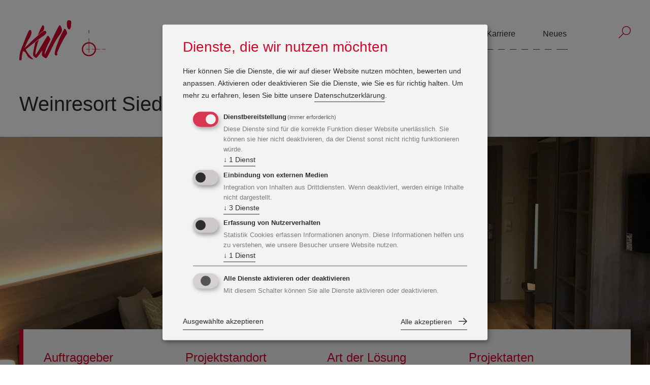

--- FILE ---
content_type: text/html;charset=UTF-8
request_url: https://www.kwi.at/de/referenzen/weinresort-siedler-mauternbach
body_size: 9497
content:
<!DOCTYPE html><html lang="de-DE">
<!--
This website is powered by Neos, the Open Source Content Application Platform licensed under the GNU/GPL.
Neos is based on Flow, a powerful PHP application framework licensed under the MIT license.

More information and contribution opportunities at https://www.neos.io
-->
<head><link rel="stylesheet" href="https://www.kwi.at/_Resources/Static/Packages/Ujamii.ProjectPackage/Css/styles.min.css?h=c7eacf88" /><meta charset="UTF-8" /><link rel="stylesheet" href="https://www.kwi.at/_Resources/Static/Packages/WebExcess.OpenStreetMap/Assets/Main.css" /><link rel="stylesheet" href="https://www.kwi.at/_Resources/Static/Packages/Ujamii.ProjectPackage/Css/print.min.css" media="print" /><link rel="apple-touch-icon" sizes="180x180" href="https://www.kwi.at/_Resources/Static/Packages/Ujamii.ProjectPackage/Favicons/apple-touch-icon.png" /><link rel="icon" type="image/png" sizes="32x32" href="https://www.kwi.at/_Resources/Static/Packages/Ujamii.ProjectPackage/Favicons/favicon-32x32.png" /><link rel="icon" type="image/png" sizes="16x16" href="https://www.kwi.at/_Resources/Static/Packages/Ujamii.ProjectPackage/Favicons/favicon-16x16.png" /><link rel="manifest" href="https://www.kwi.at/_Resources/Static/Packages/Ujamii.ProjectPackage/Favicons/site.webmanifest" crossorigin="use-credentials" /><link rel="mask-icon" href="https://www.kwi.at/_Resources/Static/Packages/Ujamii.ProjectPackage/Public/Favicons/safari-pinned-tab.svg" color="#5bbad5" /><link rel="shortcut icon" href="https://www.kwi.at/_Resources/Static/Packages/Ujamii.ProjectPackage/Favicons/favicon.ico" /><script data-src="https://www.kwi.at/_Resources/Static/Packages/Ujamii.OpenStreetMapClusterMarker/JavaScript/Main.min.js" defer data-type="text/javascript" type="text/plain" data-name="openStreetMap"></script><script defer type="application/javascript" data-never-block>window.cookiePunchConfig={"consent":{"privacyPolicyUrl":"\/datenschutz","elementID":"klaro","noAutoLoad":false,"htmlTexts":false,"embedded":false,"groupByPurpose":true,"storageMethod":"cookie","cookieName":"cookie_punch","cookieExpiresAfterDays":30,"default":false,"mustConsent":true,"acceptAll":true,"hideDeclineAll":true,"hideLearnMore":false,"noticeAsModal":true,"disablePoweredBy":true,"additionalClass":null,"cookiePath":null,"cookieDomain":null,"purposes":{"functional":{"name":"functional","title":"Dienstbereitstellung","description":"Diese Dienste sind f\u00fcr die korrekte Funktion dieser Website unerl\u00e4sslich. Sie k\u00f6nnen sie hier nicht deaktivieren, da der Dienst sonst nicht richtig funktionieren w\u00fcrde."},"externalMedia":{"name":"externalMedia","title":"Einbindung von externen Medien","description":"Integration von Inhalten aus Drittdiensten. Wenn deaktiviert, werden einige Inhalte nicht dargestellt."},"externalTracking":{"name":"externalTracking","title":"Erfassung von Nutzerverhalten","description":"Statistik Cookies erfassen Informationen anonym. Diese Informationen helfen uns zu verstehen, wie unsere Besucher unsere Website nutzen."}},"services":{"default":{"name":"default","title":"notwendige Cookies","description":"Speichert Ihre Cookie-Auswahl, sowie weitere technisch notwendige Einstellungen.","purposes":["functional"],"contextualConsentOnly":null,"default":null,"cookies":null,"required":true,"optOut":null,"onlyOnce":null},"youtubeEmbed":{"name":"youtubeEmbed","title":"YouTube Video Einbindung","description":"Wenn aktiv erlauben Sie das Einbetten von YouTube Video.","purposes":["externalMedia"],"contextualConsentOnly":null,"default":null,"cookies":null,"required":false,"optOut":null,"onlyOnce":null},"vimeoEmbed":{"name":"vimeoEmbed","title":"Vimeo Video Einbindung","description":"Wenn aktiv erlauben Sie das Einbetten von Vimeo Video.","purposes":["externalMedia"],"contextualConsentOnly":null,"default":null,"cookies":null,"required":false,"optOut":null,"onlyOnce":null},"openStreetMap":{"name":"openStreetMap","title":"Kartendaten","description":"Einbindung der Kartendaten von OpenStreetMaps.","purposes":["externalMedia"],"contextualConsentOnly":null,"default":null,"cookies":null,"required":false,"optOut":null,"onlyOnce":null},"trackingGA":{"name":"trackingGA","title":"Google Tag Manager","description":"Um unsere Website zu verbessern, nutzen wir Google Analytics um das Nutzerverhalten besser verstehen zu k\u00f6nnen.","purposes":["externalTracking"],"contextualConsentOnly":null,"default":null,"cookies":null,"required":false,"optOut":null,"onlyOnce":null}},"translations":{"acceptAll":"Alle akzeptieren","acceptSelected":"Ausgew\u00e4hlte akzeptieren","close":"Schlie\u00dfen","consentModal":{"description":"Hier k\u00f6nnen Sie die Dienste, die wir auf dieser Website nutzen m\u00f6chten, bewerten und anpassen. Aktivieren oder deaktivieren Sie die Dienste, wie Sie es f\u00fcr richtig halten.","title":"Dienste, die wir nutzen m\u00f6chten"},"consentNotice":{"changeDescription":"Seit Ihrem letzten Besuch gab es \u00c4nderungen, bitte erneuern Sie Ihre Zustimmung.","description":"Hallo! K\u00f6nnten wir bitte einige zus\u00e4tzliche Dienste f\u00fcr {purposes} aktivieren? Sie k\u00f6nnen Ihre Zustimmung sp\u00e4ter jederzeit \u00e4ndern oder zur\u00fcckziehen.","learnMore":"Lassen Sie mich w\u00e4hlen","testing":"Testmodus!"},"contextualConsent":{"acceptAlways":"Immer","acceptOnce":"Ja","description":"M\u00f6chten Sie von {title} bereitgestellte externe Inhalte laden?"},"decline":"Ablehnen","ok":"Das ist ok","poweredBy":"Realisiert mit Klaro!","privacyPolicy":{"name":"Datenschutzerkl\u00e4rung","text":"Um mehr zu erfahren, lesen Sie bitte unsere {privacyPolicy}."},"purposeItem":{"service":"Dienst","services":"Dienste"},"purposes":{"advertising":{"description":"Diese Dienste verarbeiten pers\u00f6nliche Informationen, um Ihnen personalisierte oder interessenbezogene Werbung zu zeigen.","title":"Werbung"},"functional":{"description":"Diese Dienste sind f\u00fcr die korrekte Funktion dieser Website unerl\u00e4sslich. Sie k\u00f6nnen sie hier nicht deaktivieren, da der Dienst sonst nicht richtig funktionieren w\u00fcrde.\n","title":"Dienstbereitstellung"},"marketing":{"description":"Diese Dienste verarbeiten pers\u00f6nliche Daten, um Ihnen relevante Inhalte \u00fcber Produkte, Dienstleistungen oder Themen zu zeigen, die Sie interessieren k\u00f6nnten.","title":"Marketing"},"performance":{"description":"Diese Dienste verarbeiten personenbezogene Daten, um den von dieser Website angebotenen Service zu optimieren.\n","title":"Optimierung der Leistung"}},"save":"Speichern","service":{"disableAll":{"description":"Mit diesem Schalter k\u00f6nnen Sie alle Dienste aktivieren oder deaktivieren.","title":"Alle Dienste aktivieren oder deaktivieren"},"optOut":{"description":"Diese Dienste werden standardm\u00e4\u00dfig geladen (Sie k\u00f6nnen sich jedoch abmelden)","title":"(Opt-out)"},"purpose":"Zweck","purposes":"Zwecke","required":{"description":"Dieser Service ist immer erforderlich","title":"(immer erforderlich)"}}}}};</script><script defer type="application/javascript" src="https://www.kwi.at/_Resources/Static/Packages/Sandstorm.CookiePunch/build/cookiepunch.js" data-never-block></script><style>.klaro {}</style>        <script data-never-block>window.gtmID = 'GTM-T6N2TZL'</script>    <script data-src="https://www.kwi.at/_Resources/Static/Packages/Ujamii.GoogleAnalytics/JavaScript/gtm.js" data-type="text/javascript" type="text/plain" data-name="trackingGA"></script><title>Weinresort Siedler Mauternbach - KWI Engineers GmbH</title><meta name="robots" content="index,follow" /><link rel="canonical" href="https://www.kwi.at/de/referenzen/weinresort-siedler-mauternbach" /><link rel="alternate" hreflang="x-default" href="https://www.kwi.at/de/referenzen/weinresort-siedler-mauternbach" /><link rel="alternate" hreflang="de" href="https://www.kwi.at/de/referenzen/weinresort-siedler-mauternbach" /><meta name="twitter:card" content="summary" /><meta name="twitter:title" content="Weinresort Siedler Mauternbach" /><meta name="twitter:url" content="https://www.kwi.at/de/referenzen/weinresort-siedler-mauternbach" /><meta property="og:type" content="website" /><meta property="og:title" content="Weinresort Siedler Mauternbach" /><meta property="og:site_name" content="Home" /><meta property="og:locale" content="de" /><meta property="og:url" content="https://www.kwi.at/de/referenzen/weinresort-siedler-mauternbach" /><script type="application/ld+json">{"@context":"http:\/\/schema.org\/","@type":"BreadcrumbList","itemListElement":[{"@type":"ListItem","position":1,"name":"Home","item":"https:\/\/www.kwi.at\/"},{"@type":"ListItem","position":2,"name":"Referenzen","item":"https:\/\/www.kwi.at\/de\/referenzen"},{"@type":"ListItem","position":3,"name":"Weinresort Siedler Mauternbach","item":"https:\/\/www.kwi.at\/de\/referenzen\/weinresort-siedler-mauternbach"}]}</script><meta http-equiv="x-ua-compatible" content="ie=edge" /><meta name="viewport" content="width=device-width, initial-scale=1.0" /><meta name="theme-color" content="ffffff" /><meta name="msapplication-TileColor" content="ffffff" /><meta name="msapplication-config" content="https://www.kwi.at/_Resources/Static/Packages/Ujamii.ProjectPackage/Favicons/browserconfig.xml" /><link rel="apple-touch-icon" sizes="180x180" href="https://www.kwi.at/_Resources/Static/Packages/Ujamii.ProjectPackage/Favicons/apple-touch-icon.png" /><link rel="icon" type="image/png" sizes="32x32" href="https://www.kwi.at/_Resources/Static/Packages/Ujamii.ProjectPackage/Favicons/favicon-32x32.png" /><link rel="icon" type="image/png" sizes="16x16" href="https://www.kwi.at/_Resources/Static/Packages/Ujamii.ProjectPackage/Favicons/favicon-16x16.png" /><link rel="manifest" href="https://www.kwi.at/_Resources/Static/Packages/Ujamii.ProjectPackage/Favicons/site.webmanifest" crossorigin="use-credentials" /><link rel="mask-icon" href="https://www.kwi.at/_Resources/Static/Packages/Ujamii.ProjectPackage/Public/Favicons/safari-pinned-tab.svg" /><link rel="shortcut icon" href="https://www.kwi.at/_Resources/Static/Packages/Ujamii.ProjectPackage/Favicons/favicon.ico" /></head><body id="top"><div id="wrapper" class="w-full min-w-360 max-w-1920 mx-auto overflow-hidden pt-70 960:pt-140 print:pt-0"><header class="main-header fixed top-0 left-0 w-full min-w-360 z-1010 bg-FFFFFF print:relative"><div class="w-full max-w-1920 mx-auto"><div class="w-full max-w-1204 mx-auto px-15 576:px-40 1280:p-0"><div class="relative flex items-center justify-between transition-all ease-in-out duration-300 w-full h-84 py-15 960:items-start 960:py-40 960:h-140 1280:px-0 print:py-0"><div class="page-logo z-12 w-115 960:w-180"><a href="/" class="block"><img src="https://www.kwi.at/_Resources/Static/Packages/Ujamii.ProjectPackage/Images/Kwi/logo.svg" alt="Logo KWI" width="170" height="80" class="w-full max-w-[170px]" /></a></div><div class="z-10 ml-20 flex items-start 960:pt-6 1204:ml-0 print:hidden"><div class="hidden 960:block"><nav id="main-menu" role="navigation" aria-label="Hauptnavigation"><ul class="level_1"><li data-node="node_12b5a3" class="hassub"><a href="/de/kompetenzen" class="normal" title="Kompetenzen">Kompetenzen<span class="hidden">Kompetenzen</span></a><ul class="level_2"><li class="menu-description"><span class="text-32 leading-40 text-D3072A block mb-20">Kompetenzen</span><span class="text-16 leading-24 text-2D2D2D block">Kompetente Beratung in jeder Phase Ihres Bauprojekts.</span></li><li data-node="node_59de6c"><a href="/de/kompetenzen/architektur" class="normal" title="Architektur">Architektur</a></li><li data-node="node_1d9851"><a href="/de/kompetenzen/baumanagement" class="normal" title="Baumanagement">Baumanagement</a></li><li data-node="node_0ef35b"><a href="/de/kompetenzen/bim" class="normal" title="BIM-Consulting">BIM-Consulting</a></li><li data-node="node_03e642"><a href="/de/kompetenzen/energietechnik" class="normal" title="Energietechnik">Energietechnik</a></li><li data-node="node_3506c4"><a href="/de/kompetenzen/foerderberatung" class="normal" title="Förderberatung">Förderberatung</a></li><li data-node="node_bb1dab"><a href="/de/kompetenzen/genehmigungsplanung" class="normal" title="Genehmigungsplanung">Genehmigungsplanung<span class="hidden">Genehmigungsplanung</span></a></li><li data-node="node_297a9d"><a href="/de/kompetenzen/generalplanung" class="normal" title="Generalplanung">Generalplanung<span class="hidden">Generalplanung</span></a></li><li data-node="node_2e683a"><a href="/de/kompetenzen/sicherheits-und-gesundheitsschutzkoordination" class="normal" title="Sicherheits- und Gesundheitsschutzkoordination">Sicherheits- und Gesundheitsschutzkoordination</a></li><li data-node="node_d85ec0"><a href="/de/kompetenzen/technische-gebaeudeausruestung" class="normal" title="Technische Gebäudeausrüstung">Technische Gebäudeausrüstung</a></li></ul></li><li data-node="node_aa6c07" class="hassub"><a href="/de/loesungen" class="normal" title="Lösungen">Lösungen<span class="hidden">Lösungen</span></a><ul class="level_2"><li class="menu-description"><span class="text-32 leading-40 text-D3072A block mb-20">Lösungen</span><span class="text-16 leading-24 text-2D2D2D block">Ein breites Spektrum an Lösungen für jede Art von Bauvorhaben.</span></li><li data-node="node_672e9a" class="hassub"><a href="/de/loesungen/objektbauten" class="normal" title="Objektbauten">Objektbauten<span class="hidden">Ganzheitliche Gebäudeplanung und Technische Ausrüstung</span></a><ul class="level_3"><li data-node="node_11f3db"><a href="/de/loesungen/objektbauten/bildungs-und-sportbauten" class="normal" title="Bildungs- und Sportbauten">Bildungs- und Sportbauten<span class="hidden">Bildungs- und Sportbauten</span></a></li><li data-node="node_f24693"><a href="/de/loesungen/objektbauten/buero-und-geschaeftsbauten" class="normal" title="Büro- und Geschäftsbauten">Büro- und Geschäftsbauten<span class="hidden">Büro- und Geschäftsbauten</span></a></li><li data-node="node_4c63f4"><a href="/de/loesungen/objektbauten/gesundheitseinrichtungen" class="normal" title="Gesundheitseinrichtungen">Gesundheitseinrichtungen<span class="hidden">Gesundheitseinrichtungen</span></a></li><li data-node="node_8fdbf6"><a href="/de/loesungen/objektbauten/handel-und-einkaufszentren" class="normal" title="Handel- und Einkaufszentren">Handel- und Einkaufszentren<span class="hidden">Handel- und Einkaufszentren</span></a></li><li data-node="node_4ee711"><a href="/de/loesungen/objektbauten/hotelbauten-wellness" class="normal" title="Hotelbauten, Wellness">Hotelbauten, Wellness<span class="hidden">Hotelbauten, Wellness</span></a></li><li data-node="node_281787"><a href="/de/loesungen/objektbauten/oeffentliche-organisationen" class="normal" title="Öffentliche Organisationen">Öffentliche Organisationen<span class="hidden">Öffentliche Bauten</span></a></li><li data-node="node_d43127"><a href="/de/loesungen/objektbauten/wohnungsbauten" class="normal" title="Wohnungsbauten">Wohnungsbauten<span class="hidden">Wohnungsbauten</span></a></li></ul></li><li data-node="node_1a71d4" class="hassub"><a href="/de/loesungen/umwelt-gewerbe-und-industrie" class="normal" title="Umwelt, Gewerbe und Industrie">Umwelt, Gewerbe und Industrie<span class="hidden">Nachhaltige Planung aus einer Hand</span></a><ul class="level_3"><li data-node="node_e35071"><a href="/de/loesungen/umwelt-gewerbe-und-industrie/energieerzeugung-energiespeicher" class="normal" title="Energieerzeugung/Energiespeicher">Energieerzeugung/Energiespeicher<span class="hidden">Energieerzeugung, -speicher</span></a></li><li data-node="node_a1d7f9"><a href="/de/loesungen/umwelt-gewerbe-und-industrie/erneuerbare-energie" class="normal" title="Erneuerbare Energie">Erneuerbare Energie<span class="hidden">Erneuerbare Energie</span></a></li><li data-node="node_b22c3a"><a href="/de/loesungen/umwelt-gewerbe-und-industrie/gebaeudebewertung-klimaaktiv" class="normal" title="Gebäudebewertung klimaaktiv">Gebäudebewertung klimaaktiv<span class="hidden">Gebäudebewertung klimaaktiv</span></a></li><li data-node="node_22de38"><a href="/de/loesungen/umwelt-gewerbe-und-industrie/gewerbe-und-industriebauten" class="normal" title="Gewerbe- und Industriebauten">Gewerbe- und Industriebauten<span class="hidden">Gewerbe- und Industriebauten</span></a></li><li data-node="node_7921cd"><a href="/de/loesungen/umwelt-gewerbe-und-industrie/intelligente-fabrik" class="normal" title="Intelligente Fabrik">Intelligente Fabrik<span class="hidden">Intelligente Fabrik</span></a></li><li data-node="node_eb7ba9"><a href="/de/loesungen/umwelt-gewerbe-und-industrie/waermepumpenanlagen" class="normal" title="Wärmepumpenanlagen">Wärmepumpenanlagen<span class="hidden">Wärmepumpenanlagen</span></a></li></ul></li><li data-node="node_66e3be" class="hassub"><a href="/de/loesungen/infrastruktur" class="normal" title="Infrastruktur">Infrastruktur<span class="hidden">Planung für Erschließung, erneuerbare Energie und öffentlichen Verkehr</span></a><ul class="level_3"><li data-node="node_abe8e7"><a href="/de/loesungen/infrastruktur/eisenbahnbau" class="normal" title="Eisenbahnbau">Eisenbahnbau<span class="hidden">Eisenbahnbau</span></a></li><li data-node="node_ec2efd"><a href="/de/loesungen/infrastruktur/erneuerbare-energiegemeinschaften" class="normal" title="Erneuerbare EnergieGemeinschaften">Erneuerbare EnergieGemeinschaften<span class="hidden">Energiegemeinschaften</span></a></li><li data-node="node_b46748"><a href="/de/loesungen/infrastruktur/kritische-infrastruktur" class="normal" title="Kritische Infrastruktur">Kritische Infrastruktur<span class="hidden">Kritische Infrastruktur</span></a></li><li data-node="node_8b35ed"><a href="/de/loesungen/infrastruktur/pv-anlagen" class="normal" title="PV-Anlagen">PV-Anlagen<span class="hidden">PV-Anlagen</span></a></li><li data-node="node_63ccac"><a href="/de/loesungen/infrastruktur/wasserbau" class="normal" title="Wasserbau">Wasserbau<span class="hidden">Wasserbau</span></a></li><li data-node="node_972918"><a href="/de/loesungen/infrastruktur/wasserversorgungs-und-abwasseranlagen" class="normal" title="Wasserversorgungsanlagen">Wasserversorgungsanlagen<span class="hidden">Wasserversorgungsanlagen</span></a></li></ul></li></ul></li><li data-node="node_9d1f1c"><a href="/de/referenzen" class="active" title="Referenzen">Referenzen<span class="hidden">Referenzen</span></a></li><li data-node="node_e747d4" class="hassub"><a href="/de/unternehmen" class="normal" title="Unternehmen">Unternehmen<span class="hidden">Unternehmen</span></a><ul class="level_2"><li class="menu-description"><span class="text-32 leading-40 text-D3072A block mb-20">Unternehmen</span><span class="text-16 leading-24 text-2D2D2D block">Unsere Kompetenzen, Werte sowie Ingenieurleistungen auf einem Blick.</span></li><li data-node="node_519a58"><a href="/de/unternehmen/unternehmensgeschichte" class="normal" title="Unternehmensgeschichte">Unternehmensgeschichte<span class="hidden">Unternehmensgeschichte</span></a></li><li data-node="node_6a3bd7"><a href="/de/unternehmen/standorte-team" class="normal" title="Standorte und Team">Standorte und Team<span class="hidden">Standorte und Team</span></a></li><li data-node="node_757e9d"><a href="/de/unternehmen/zusammenfuehrung-kwi-und-tbge" class="normal" title="Zusammenführung KWI &amp; TBGE">Zusammenführung KWI & TBGE<span class="hidden">KWI und TBGE gemeinsam stärker</span></a></li></ul></li><li data-node="node_5b3075" class="hassub"><a href="/de/karriere" class="normal" title="Karriere">Karriere<span class="hidden">Karriere</span></a><ul class="level_2"><li class="menu-description"><span class="text-32 leading-40 text-D3072A block mb-20">Karriere</span><span class="text-16 leading-24 text-2D2D2D block">Werden Sie ein Teil der KWI-Erfolgsgeschichte.</span></li><li data-node="node_57f2e4"><a href="/de/karriere/unsere-benefits" class="normal" title="Unsere Benefits">Unsere Benefits<span class="hidden">Unsere Benefits</span></a></li></ul></li><li data-node="node_891282" class="hassub"><a href="/de/neues" class="normal" title="Neues">Neues<span class="hidden">Neues</span></a><ul class="level_2"><li class="menu-description"><span class="text-32 leading-40 text-D3072A block mb-20">Neues</span><span class="text-16 leading-24 text-2D2D2D block">Neuigkeiten und spannende Themen, die uns bewegen.</span></li><li data-node="node_4762bc"><a href="/de/neues/kundenmagazine" class="normal" title="Unser Kundenmagazin P+A">Unser Kundenmagazin P+A</a></li></ul></li></ul></nav></div><div id="header-search-wrap" class="relative 960:pt-6 960:ml-20 1280:ml-100"><div class="flex items-center"><a href="/de/suche" title="Suche verwenden" class="open-search block 960:h-42"><i class="icon-search text-D3072A text-24 leading-24"></i><span class="sr-only">Suche verwenden</span></a><button class="btn-mobilemenu print:hidden" type="default"><i class="icon-menu"></i><span class="sr-only">Mobiles Menü öffnen</span></button></div><div id="header-search" class="absolute -top-1 right-0 -z-1 opacity-0 p-10 bg-F3F3F3 border-b border-D3072A transform transition-all ease-in-out duration-300 w-240 768:w-320 1140:w-500"><form method="GET" action="/de/suche" id="pagesearch" class="searchform relative group flex items-center w-full h-24"><span class="w-20 h-24 text-20 leading-24 block text-D3072A"><i class="icon-search"></i></span><input id="autoComplete" name="search" type="text" placeholder="Suche verwenden" data-autocompletesource="https://www.kwi.at/flowpack/searchplugin?contextNodeIdentifier=cc0d276a-498f-4352-ba84-d8ce5c4ea68c&amp;dimensionCombination=%7B%22language%22%3A%5B%22de%22%5D%7D" dir="ltr" spellcheck="false" autocorrect="off" autocomplete="off" autocapitalize="off" maxlength="2048" tabindex="1" class="w-full bg-transparent py-0 px-10 text-16 leading-24 outline-none focus:outline-none" /><button type="submit" class="text-D3072A bg-transparent border-none p-0 m-0 w-24 h-36 outline-none text-16 leading-24 block focus:outline-none"><i class="icon-arrow-left text-16 leading-24"></i><span class="sr-only">Suche verwenden</span></button></form><div class="autocomplete-selection hidden"></div></div></div></div></div></div></div></header><div class="stage-collection"><div class="headline-wrapper"><div class="headline overflow-hidden w-full max-w-1204 mx-auto px-15 576:px-40 1280:p-0"><h2>Weinresort Siedler Mauternbach&nbsp;</h2></div></div><div class="mx-auto overflow-hidden"><div class="stage-slider keen-slider print:px-40" id="slider_9b30bc" data-autoplay="0" data-mobileslides="1" data-tabletslides="1" data-slides="1" data-spacing="0"><div class="keen-slider__slide flex-1"><picture><source srcset="https://www.kwi.at/_Resources/Persistent/5/6/f/6/56f6490511856c612508dbbd5a1de398ff3f4f6e/Headbild-1280x480.webp 1920w" type="image/webp" media="(min-width: 1280px)" /><source srcset="https://www.kwi.at/_Resources/Persistent/c/a/3/a/ca3aebbd39a92296ceb7e5abb09a3c4578da2438/Headbild-1280x440.webp 1280w" type="image/webp" media="(min-width: 960px)" /><source srcset="https://www.kwi.at/_Resources/Persistent/2/9/d/6/29d64493d6de0b91dfe0fbcc69c9c67acbb53486/Headbild-768x440.webp 768w" type="image/webp" media="(min-width: 320px)" /><img src="https://www.kwi.at/_Resources/Persistent/5/6/f/6/56f6490511856c612508dbbd5a1de398ff3f4f6e/Headbild-1280x480.webp" loading="lazy" alt="Headbild - Hotelbauten, Wellness" /></picture></div></div><div class="stage-teaser relative z-10 -mt-60 flex flex-col 1204:-mt-160 colorset2"><div class="w-full h-60 overflow-hidden"></div><div class="text-box w-full max-w-1204 mx-auto px-15 py-20 576:p-40 print:bg-FFFFFF"><div class="w-full flex flex-wrap text-2D2D2D 1140:mb-40"><div class="w-full flex flex-wrap 1140:w-1/2"><div class="mb-20 pr-40 w-full 768:w-1/2"><span class="block text-24 leading-32 text-D3072A 1140:mb-20 print:text-16 print:leading-24 print:font-bold">Auftraggeber</span><span class="block text-20 leading-40 print:text-16 print:leading-24">Familie Siedler</span></div><div class="mb-20 pr-40 w-full 768:w-1/2"><span class="block text-24 leading-32 text-D3072A 1140:mb-20 print:text-16 print:leading-24 print:font-bold">Projektstandort</span><span class="block text-20 leading-40 print:text-16 print:leading-24">Niederösterreich</span></div></div><div class="w-full flex flex-wrap 1140:w-1/2"><div class="mb-20 pr-40 w-full 768:w-1/2"><span class="block text-24 leading-32 text-D3072A 1140:mb-20 print:text-16 print:leading-24 print:font-bold">Art der Lösung</span><span class="block text-20 leading-40 print:text-16 print:leading-24"><a href="/de/loesungen/objektbauten/hotelbauten-wellness">Hotelbauten, Wellness</a></span></div><div class="mb-20 pr-40 w-full 768:w-1/2"><span class="block text-24 leading-32 text-D3072A 1140:mb-20 print:text-16 print:leading-24 print:font-bold">Projektarten</span><span class="block text-20 leading-40 print:text-16 print:leading-24">Neubau</span></div></div></div><div class="w-full h-2 mb-20 bg-menu-dottedline bg-repeat text-D3072A bg-contain 768:mb-40 print:hidden "></div><span class="block text-24 leading-32 text-D3072A print:text-16 print:leading-24 print:font-bold">Kompetenzen</span><div class="w-full flex flex-wrap gap-40 print:text-D3072A"><a href="/de/kompetenzen/technische-gebaeudeausruestung" class="mt-20 pb-10 text-20 leading-24 border-b text-2D2D2D border-2D2D2D print:mt-0 print:text-16 print:leading-24 print:border-none">Technische Gebäudeausrüstung</a></div></div></div></div></div><div class="w-full max-w-1204 mx-auto px-15 576:px-40 1280:p-0 print:hidden"><div class="mt-60 960:mt-120">


	<ul class="breadcrumb">
	
		<li class="normal">
			
					<a href="/" title="Home">Home</a>
				
		</li>
	
		<li class="active">
			
					<a href="/de/referenzen" title="Referenzen">Referenzen</a>
				
		</li>
	
		<li class="current">
			
					Weinresort Siedler Mauternbach
				
		</li>
	
	</ul>

<button id="print-button" class="hidden ml-auto flex-col justify-center text-2D2D2D hover:text-D3072A duration-300 ease-in-out 960:flex"><i class="icon-printer mx-auto text-[30px] leading-[40px]"></i><span class="text-16 leading-20">Drucken</span></button></div></div><main class="w-full pt-100 print:pt-0 960:pt-40" id="project"><div class="text-container w-full mx-auto mb-120 px-15 576:px-40 960:max-w-800 1280:p-0 "><div class="text w-full max-w-1204 mx-auto px-15 576:px-40 1280:p-0"><p>Es handelt sich um einen Neubau für ein Veranstaltungsbereich mit ca. 250 m² sowie umfangreiche Gastro Küche und angrenzenden Beherbergungsbereich mit 14 Zimmern über 3 Geschosse.</p></div><div class="headline-wrapper"><div class="headline overflow-hidden w-full max-w-1204 mx-auto px-15 576:px-40 1280:p-0"><h2>Harmonisierung von elektrotechnischer Planung und Architektur</h2></div></div><div class="text w-full max-w-1204 mx-auto px-15 576:px-40 1280:p-0"><p>Erstellung einer haus- und elektrotechnischen Planung, die im Einklang mit der Architektur harmonisiert. Es soll ein hoher Komfort für die Zimmerbenutzer vorherrschen. Die Technik soll überschaubar und gut regelbar aus Sicht des Bauherrn sein. Hohe Funktionalität und Flexibilität im Veranstaltungsraum für diverse Nutzungen.</p></div><figure class="image-teaser w-full"><img src="https://www.kwi.at/_Resources/Persistent/6/2/6/9/6269f272766785367979d2c2adb7b89ff6979414/Headbild-1280x960.webp" loading="lazy" class="mx-auto" alt="Headbild - Hotelbauten, Wellness" width="1280" height="960" /></figure></div><div class="text-container w-full mx-auto mb-120 px-15 576:px-40 960:max-w-800 1280:p-0 "><div class="headline-wrapper"><div class="headline overflow-hidden w-full max-w-1204 mx-auto px-15 576:px-40 1280:p-0"><h2>Technische Gebäudeausrüstung</h2></div></div><div class="text w-full max-w-1204 mx-auto px-15 576:px-40 1280:p-0"><p>Die Planung, Einreichung, Ausschreibung und Örtliche Bauaufsicht für die TGA- Leistungen gehörten zu unseren Leistungen. Der Veranstaltungsraum und die Küche wurden mit einer zentralen Lüftungsanlage mit ca. 10.000 m³/h ausgestattet. Die Beherbergungszimmer wurden mit Abluftventilatoren ausgestattet. Das gesamte Gebäude wird mit einer Fußbodenheizung beheizt.</p><p>&nbsp;Die Wärmeerzeugung erfolgt über 2 Gaskessel mit je 80 kW. Die Einbindung einer nachträglichen Solaranlage ist vorgesehen. Die Warmwasserbereitung für die Zimmer erfolgt mittels Frischwassermodulen, die über dem WC angeordnet sind. Der Poolbereich ist mit einer Aufbereitungsanlage ausgestattet und kann über die Wärmeerzeuger aufgeheizt werden. &nbsp;</p><h4>Elektrotechnische Ausrüstung</h4><p>Das gesamte Gebäude ist mit WLAN ausgestattet. Die Zimmerbereiche sind mit Steckkarten für Licht und Tür zu bedienen. Rauchmelder und Fluchtwegsorientierungsbeleuchtungen sind ausgeführt. Beamer, Leinwand und eine Lautsprecheranlage ist im Veranstaltungsraum vorgesehen. Eine entsprechende dimmbare Beleuchtung mit formschönen Designschirmen rundet das Gesamtkonzept ab. Für den Pool- und Shopbereich ist eine Videoanlage errichtet worden.&nbsp;</p></div><figure class="image-teaser w-full"><img src="https://www.kwi.at/_Resources/Persistent/5/0/c/4/50c4b6eeb86c53ec2c281376c45ef2c3d21e05db/14003_Weinresort_Siedler_Photo02-1280x960.webp" loading="lazy" class="mx-auto" alt="14003_Weinresort_Siedler_Photo02" width="1280" height="960" /></figure></div><div class="text-container w-full mx-auto mb-120 px-15 576:px-40 960:max-w-800 1280:p-0 "><div class="headline-wrapper"><div class="headline overflow-hidden w-full max-w-1204 mx-auto px-15 576:px-40 1280:p-0"><h2>Abstimmung mit den Anforderungen</h2></div></div><div class="text w-full max-w-1204 mx-auto px-15 576:px-40 1280:p-0"><p>Hohe Qualität und Funktionalität in Abstimmung mit den Anforderungen des Bauherrn hinsichtlich Bedienbarkeit und Flexibilität im Tagesgeschäft.</p></div><figure class="image-teaser w-full"><img src="https://www.kwi.at/_Resources/Persistent/a/e/3/f/ae3ffb2a43659781addd3eece93148c8b128d233/14003_Weinresort_Siedler_Photo05-1280x960.webp" loading="lazy" class="mx-auto" alt="14003_Weinresort_Siedler_Photo05" width="1280" height="960" /></figure></div><div class="projects overflow-hidden w-full max-w-1204 mx-auto px-15 576:px-40 mb-80 960:mb-120 1280:p-0 print:hidden"><div class="headline overflow-hidden"><h2>Ähnliche Referenzen</h2></div><div class="project-teaser-list"><div class="project-teaser group w-full overflow-hidden"><a href="/de/referenzen/landhaus-stift-ardagger" target="_self" class="block item relative overflow-hidden w-full h-full"><span class="wrapper flex relative w-full"><span class="elem1 bg-D3072A flex items-end relative block text-16 leading-24 p-20 768:p-40 960:w-1/2 1140:z-12 group-hover:bg-CEC9C9"><span class="block w-full text-FFFFFF z-10 group-hover:text-D3072A"><span class="block hyphens uppercase text-16 leading-24 mb-20 768:mb-40">Landhaus Stift Ardagger</span><span class="block font-arial text-18 leading-36">Niederösterreich</span></span><div class="arrow w-55 h-55 rounded-full bg-D3072A flex items-center justify-center text-FFFFFF text-32 leading-32 absolute left-1/2 -mt-29 transform rotate-90 z-12 top-0 block 960:top-1/2 960:-left-27 960:rotate-0 group-hover:text-D3072A group-hover:bg-CEC9C9"><i class="icon-chevron-thin-left 960:mr-8"></i></div></span><span class="elem2 block relative 960:w-1/2"><span class="block w-full relative"><img src="https://www.kwi.at/_Resources/Persistent/8/a/3/0/8a3045fe9016ae131e24c54baa563e78efb7ad19/12662_Landhaus%20Ardagger_Neos_Kompr-592x592.webp" loading="lazy" class="relative w-full h-auto" alt width="592" height="592" /></span></span></span></a></div><div class="project-teaser group w-full overflow-hidden"><a href="/de/referenzen/the-ring" target="_self" class="block item relative overflow-hidden w-full h-full"><span class="wrapper flex relative w-full"><span class="elem1 bg-D3072A flex items-end relative block text-16 leading-24 p-20 768:p-40 960:w-1/2 1140:z-12 group-hover:bg-CEC9C9"><span class="block w-full text-FFFFFF z-10 group-hover:text-D3072A"><span class="block hyphens uppercase text-16 leading-24 mb-20 768:mb-40">The Ring</span><span class="block font-arial text-18 leading-36">Wien</span></span><div class="arrow w-55 h-55 rounded-full bg-D3072A flex items-center justify-center text-FFFFFF text-32 leading-32 absolute left-1/2 -mt-29 transform rotate-90 z-12 top-0 block 960:top-1/2 960:-left-27 960:rotate-0 group-hover:text-D3072A group-hover:bg-CEC9C9"><i class="icon-chevron-thin-left 960:mr-8"></i></div></span><span class="elem2 block relative 960:w-1/2"><span class="block w-full relative"><img src="https://www.kwi.at/_Resources/Persistent/3/b/d/5/3bd51727b6095fedf19f7ab9adde7cac2ae1bc9c/11992_The%20Ring_007_Kompr-592x592.webp" loading="lazy" class="relative w-full h-auto" alt width="592" height="592" /></span></span></span></a></div><div class="project-teaser group w-full overflow-hidden"><a href="/de/referenzen/hotelerweiterung-loisium" target="_self" class="block item relative overflow-hidden w-full h-full"><span class="wrapper flex relative w-full"><span class="elem1 bg-D3072A flex items-end relative block text-16 leading-24 p-20 768:p-40 960:w-1/2 1140:z-12 group-hover:bg-CEC9C9"><span class="block w-full text-FFFFFF z-10 group-hover:text-D3072A"><span class="block hyphens uppercase text-16 leading-24 mb-20 768:mb-40">Hotelerweiterung Loisium</span><span class="block font-arial text-18 leading-36">Niederösterreich</span></span><div class="arrow w-55 h-55 rounded-full bg-D3072A flex items-center justify-center text-FFFFFF text-32 leading-32 absolute left-1/2 -mt-29 transform rotate-90 z-12 top-0 block 960:top-1/2 960:-left-27 960:rotate-0 group-hover:text-D3072A group-hover:bg-CEC9C9"><i class="icon-chevron-thin-left 960:mr-8"></i></div></span><span class="elem2 block relative 960:w-1/2"><span class="block w-full relative"><img src="https://www.kwi.at/_Resources/Persistent/2/6/c/4/26c4775884ce41e15899d6802c5c40b5aaa32220/14534_Loisium_Hotelerweiterung_Photo02333-592x592.webp" loading="lazy" class="relative w-full h-auto" alt width="592" height="592" /></span></span></span></a></div></div><div class="h-60"></div><a href="/de/referenzen" target="_self" class="inline-flex items-center py-10 px-20 border-2 border-D3072A text-2D2D2D font-bold hover:text-D3072A">Alle Referenzen <i class="icon-chevron-thin-right text-D3072A ml-12"></i></a></div></main><footer class="main-footer bg-CEC9C9 mt-120 print:h-40 print:m-0"><div class="relative w-full max-w-1204 mx-auto px-15 py-80 576:px-40 1280:px-0 print:hidden"><div class="flex flex-wrap text-2D2D2D 768:mb-80"><div class="footer-texts w-full mb-90 768:mb-0 768:flex-1 768:pr-40 960:w-1/2"><ul><li><a href="tel:+0432742350">+43 2742 / 350</a></li><li><a href="javascript:linkTo_UnCryptMailto('htfyluWhtf5xq',-23)">kwibox (at) kwi.at</a><br><br>&nbsp;</li></ul><p><a href="/de/unternehmen/standorte-team">Unsere Standorte</a></p></div><div class="flex flex-col items-end w-full ml-20 mb-40 768:ml-0 768:mb-0 768:w-1/3 960:w-1/2"><div class="flex justify-start w-full mb-40 768:justify-end"><a href="https://www.xing.com/pages/kwiengineersgmbh" target="_blank"><i class="icon-xing text-40 mr-20 hover:text-D3072A 768:mr-40"></i></a><a href="https://www.linkedin.com/company/kwi-engineers-gmbh/" target="_blank"><i class="icon-linkedin text-40 mr-20 hover:text-D3072A 768:mr-40"></i></a><a href="https://www.facebook.com/KWIEngineersGmbH" target="_blank"><i class="icon-facebook text-40 mr-20 hover:text-D3072A 768:mr-40"></i></a><a href="https://www.instagram.com/kwi_engineers_gmbh/" target="_blank"><i class="icon-instagram text-40 hover:text-D3072A"></i></a></div></div></div><div class="bg-footerline w-full h-[5px] mb-40 bg-left bg-auto bg-repeat-x"></div><nav class="meta-nav flex-grid items-center 768:flex" role="navigation" aria-label><ul><li><a href="/de/meta/kontakt" title="Kontakt"><span>Kontakt</span></a></li><li><a href="/de/meta/impressum" title="Impressum"><span>Impressum</span></a></li><li><a href="/de/meta/datenschutz" title="Datenschutz"><span>Datenschutz</span></a></li><li><a href="#" rel="nofollow" data-cookie-settings>Cookie-Einstellungen</a></li></ul></nav></div></footer></div><div id="icon-bar" class="fixed opacity-0 right-25 top-1/3 z-1030 transform transition-all ease-in-out duration-300 w-40 h-98 960:w-60 960:h-145 print:hidden"><span id="totop" class="flex group items-center justify-center w-40 h-40 mb-10 border-2 border-D3072A rounded-full 960:w-60 960:h-60 hover:cursor-pointer hover:border-2D2D2D"><i class="icon-chevron-up text-32 text-D3072A group-hover:text-2D2D2D 960:text-44"></i></span><span id="tocontact" class="block group bg-cover bg-[size:80%] bg-no-repeat bg-center bg-contactpage w-40 h-40 border-2 border-D3072A rounded-full 960:w-60 960:h-60 hover:bg-contactpageinvert hover:cursor-pointer hover:border-2D2D2D"><a href="/de/meta/kontakt" class="block h-full"><span class="sr-only">Zur Kontaktseite</span></a></span></div><div id="icon-bar" class="fixed opacity-0 right-25 top-1/3 z-1030 transform transition-all ease-in-out duration-300 w-40 h-98 960:w-60 960:h-145 print:hidden"><span id="totop" class="flex group items-center justify-center w-40 h-40 mb-10 border-2 border-D3072A rounded-full 960:w-60 960:h-60 hover:cursor-pointer hover:border-2D2D2D"><i class="icon-chevron-up text-32 text-D3072A group-hover:text-2D2D2D 960:text-44"></i></span><span id="tocontact" class="block group bg-cover bg-[size:80%] bg-no-repeat bg-center bg-contactpage w-40 h-40 border-2 border-D3072A rounded-full 960:w-60 960:h-60 hover:bg-contactpageinvert hover:cursor-pointer hover:border-2D2D2D"><a href="/de/meta/kontakt" class="block h-full"><span class="sr-only">Zur Kontaktseite</span></a></span></div><script data-neos-node="/sites/ujamii-projectpackage/node-rmy89gf9q4f1d/node-6gxb6m9v3xpsd@live;language=de" data-src="https://www.kwi.at/_Resources/Static/Packages/Neos.Neos/JavaScript/LastVisitedNode.js" async data-type="text/javascript" type="text/plain" data-name="default"></script><script src="https://www.kwi.at/_Resources/Static/Packages/Networkteam.Neos.MailObfuscator/Scripts/nwt.mailobfuscation.min.js?h=a8608126" defer data-never-block></script><script src="https://www.kwi.at/_Resources/Static/Packages/Ujamii.ProjectPackage/JavaScript/onload.min.js?h=c620acf6" defer data-never-block></script><script src="https://www.kwi.at/_Resources/Static/Packages/Ujamii.ProjectPackage/JavaScript/list.min.js?h=9fe0683d" defer data-never-block></script></body></html>

--- FILE ---
content_type: text/css
request_url: https://www.kwi.at/_Resources/Static/Packages/Ujamii.ProjectPackage/Css/styles.min.css?h=c7eacf88
body_size: 20422
content:
/*! purgecss start ignore */.autoComplete_wrapper{display:inline-block;position:relative;width:100%}#autoComplete{font-family:Arial,Helvetica,sans-serif;margin:0;outline:2px solid transparent;outline-offset:2px;text-overflow:ellipsis;-webkit-transition:all -webkit-transform .4s ease}#autoComplete::-moz-placeholder{--tw-text-opacity:1;color:rgb(135 135 135/var(--tw-text-opacity));-moz-transition:all .3s ease;transition:all .3s ease;-webkit-transition:all -webkit-transform .3s ease}#autoComplete::placeholder{--tw-text-opacity:1;color:rgb(135 135 135/var(--tw-text-opacity));transition:all .3s ease;-webkit-transition:all -webkit-transform .3s ease}#autoComplete:hover::-moz-placeholder{--tw-text-opacity:1;color:rgb(135 135 135/var(--tw-text-opacity));-moz-transition:all .3s ease;transition:all .3s ease;-webkit-transition:all -webkit-transform .3s ease}#autoComplete:hover::placeholder{--tw-text-opacity:1;color:rgb(135 135 135/var(--tw-text-opacity));transition:all .3s ease;-webkit-transition:all -webkit-transform .3s ease}#autoComplete:focus::-moz-placeholder{--tw-text-opacity:1;color:rgb(135 135 135/var(--tw-text-opacity))}#autoComplete:focus::placeholder{--tw-text-opacity:1;color:rgb(135 135 135/var(--tw-text-opacity))}#autoComplete:focus::-moz-selection{background-color:rgba(26,160,183,.15)}#autoComplete:focus::selection{background-color:rgba(26,160,183,.15)}#autoComplete::-moz-selection{background-color:rgba(26,160,183,.15)}#autoComplete::selection{background-color:rgba(26,160,183,.15)}#autoComplete:hover{transition:all .3s ease;-webkit-transition:all -webkit-transform .3s ease}#autoComplete:focus,#autoComplete:hover{--tw-text-opacity:1;color:rgb(211 7 42/var(--tw-text-opacity))}#autoComplete_list_1{border:1px solid rgba(33,33,33,.07);box-shadow:0 3px 6px hsla(210,8%,62%,.15);left:0;margin-top:.5rem;outline:2px solid transparent;outline-offset:2px;padding:.625rem;position:absolute;right:0;top:100%;z-index:101}#autoComplete_list_1,.autoComplete_result{--tw-bg-opacity:1;background-color:rgb(255 255 255/var(--tw-bg-opacity))}.autoComplete_result{display:flex;font-size:1rem;justify-content:space-between;line-height:20px;margin:0;overflow:hidden;padding:.5rem .625rem;text-overflow:ellipsis;transform:translate(var(--tw-translate-x),var(--tw-translate-y)) rotate(var(--tw-rotate)) skewX(var(--tw-skew-x)) skewY(var(--tw-skew-y)) scaleX(var(--tw-scale-x)) scaleY(var(--tw-scale-y));white-space:nowrap;--tw-text-opacity:1;color:rgb(211 7 42/var(--tw-text-opacity));transition-duration:.2s;transition-property:all;transition-timing-function:cubic-bezier(.4,0,.2,1)}.autoComplete_result:hover{background-color:rgba(26,160,183,.15)}.autoComplete_result::-moz-selection{background-color:hsla(0,0%,100%,0);color:hsla(0,0%,100%,0)}.autoComplete_result::selection{background-color:hsla(0,0%,100%,0);color:hsla(0,0%,100%,0)}.autoComplete_result:hover{cursor:pointer}.autoComplete_highlighted{font-family:Arial,Helvetica,sans-serif;--tw-text-opacity:1;color:rgb(26 160 183/var(--tw-text-opacity))}.autoComplete_highlighted::-moz-selection{background-color:hsla(0,0%,100%,0);color:hsla(0,0%,100%,0)}.autoComplete_highlighted::selection{background-color:hsla(0,0%,100%,0);color:hsla(0,0%,100%,0)}.autoComplete_selected{background-color:rgba(26,160,183,.15);cursor:pointer}input,textarea{-webkit-appearance:none;-moz-appearance:none;appearance:none;border-radius:0;-webkit-border-radius:0}input[type=search]{-webkit-appearance:none}input::-ms-clear,input::-ms-reveal{display:none;height:0;width:0}input[type=search]::-webkit-search-cancel-button,input[type=search]::-webkit-search-decoration,input[type=search]::-webkit-search-results-button,input[type=search]::-webkit-search-results-decoration{display:none}input::-webkit-inner-spin-button,input::-webkit-outer-spin-button{-webkit-appearance:none;margin:0}input[type=number]{-moz-appearance:textfield}body .hyphens{-webkit-hyphens:auto;hyphens:auto}body a:hover{cursor:pointer}body p{margin-bottom:1rem}body p:last-of-type{margin-bottom:0}body b,body strong{font-weight:700}body figure{margin:0}body figure img,body picture img{width:100%}body .sr-only{border-width:0;height:.0625rem;margin:-.0625rem;overflow:hidden;padding:0;position:absolute;white-space:nowrap;width:.0625rem;clip:rect(0,0,0,0)}body .h1,body h1{font-family:Arial,Helvetica,sans-serif;font-size:1.875rem;line-height:35px;margin-bottom:2.5rem;--tw-text-opacity:1;color:rgb(211 7 42/var(--tw-text-opacity))}@media (min-width:60rem){body .h1,body h1{font-size:2.5rem;line-height:50px}}@media print{body .h1,body h1{font-size:1.875rem;line-height:35px}}body .h2,body h2{font-family:Arial,Helvetica,sans-serif;font-size:1.875rem;line-height:35px;margin-bottom:2.5rem;--tw-text-opacity:1;color:rgb(211 7 42/var(--tw-text-opacity))}@media (min-width:60rem){body .h2,body h2{font-size:2.5rem;line-height:50px;margin-bottom:3.75rem}}body .h3,body h3{font-size:1.875rem;line-height:35px}body .h3,body .h4,body h3,body h4{font-family:Arial,Helvetica,sans-serif;margin-bottom:1.25rem;--tw-text-opacity:1;color:rgb(211 7 42/var(--tw-text-opacity))}body .h4,body h4{font-size:1.5rem;line-height:36px}body .h5,body .h6,body h5,body h6{font-family:Arial,Helvetica,sans-serif;font-size:1.25rem;line-height:24px;margin-bottom:1.25rem;--tw-text-opacity:1;color:rgb(45 45 45/var(--tw-text-opacity))}body .more-link{border-left-width:2px;--tw-border-opacity:1;border-color:rgb(211 7 42/var(--tw-border-opacity));padding-left:1.25rem;--tw-text-opacity:1;color:rgb(45 45 45/var(--tw-text-opacity))}body .more-link:hover{--tw-text-opacity:1;color:rgb(211 7 42/var(--tw-text-opacity))}body .headline-underline{display:inline-block;padding-bottom:1rem;position:relative}body .headline-underline,body .headline-underline:after{border-bottom-width:4px;--tw-border-opacity:1;border-color:rgb(211 7 42/var(--tw-border-opacity))}body .headline-underline:after{bottom:-.875rem;height:.25rem;left:-1.4375rem;position:absolute;width:1.75rem;z-index:101;--tw-content:"";content:var(--tw-content);transform:rotate(-45deg)}body .group:hover .more-link:hover{--tw-text-opacity:1;color:rgb(211 7 42/var(--tw-text-opacity))}@media (min-width:60rem){body .image-scaled-teaser img{left:50%;max-width:none;position:absolute;top:50%;--tw-translate-x:-50%;--tw-translate-y:-50%;transform:translate(var(--tw-translate-x),var(--tw-translate-y)) rotate(var(--tw-rotate)) skewX(var(--tw-skew-x)) skewY(var(--tw-skew-y)) scaleX(var(--tw-scale-x)) scaleY(var(--tw-scale-y))}}div[data-clickable]:has(a):hover{cursor:pointer}.-transform-50{transform:translateX(-50%)}.-transform-center{transform:translate(-50%,-50%)}[class*=" icon-"],[class^=icon-]{font-family:icomoon!important;speak:never;font-style:normal;font-variant:normal;font-weight:400;line-height:1;text-transform:none;-webkit-font-smoothing:antialiased;-moz-osx-font-smoothing:grayscale}.icon-chevron-thin-up:before{content:"\e909"}.icon-chevron-thin-down:before{content:"\e910"}.icon-chevron-thin-right:before{content:"\e902"}.icon-chevron-thin-left:before{content:"\e90c"}.icon-menu:before{content:"\e903"}.icon-check:before{content:"\e91d"}.icon-triangle-left:before{content:"\e90a"}.icon-triangle-right:before{content:"\e90b"}.icon-arrow-down:before{content:"\e915"}.icon-arrow-left:before{content:"\e916"}.icon-arrow-right:before{content:"\e911"}.icon-search:before{content:"\e913"}.icon-close:before{content:"\e914"}.icon-instagram:before{content:"\e90d"}.icon-facebook:before{content:"\e906"}.icon-linkedin:before{content:"\e907"}.icon-xing:before{content:"\e908"}.icon-whatsapp:before{content:"\e91b"}.icon-envelope-o:before{content:"\e91c"}.icon-chevron-right:before{content:"\e900"}.icon-chevron-left:before{content:"\e901"}.icon-chevron-down:before{content:"\e904"}.icon-chevron-up:before{content:"\e905"}.icon-printer:before{content:"\e91a"}@font-face{font-display:block;font-family:icomoon;font-style:normal;font-weight:400;src:url(../Fonts/Icomoon/icomoon.eot?vqzk3b);src:url(../Fonts/Icomoon/icomoon.eot?vqzk3b#iefix) format("embedded-opentype"),url(../Fonts/Icomoon/icomoon.woff2?vqzk3b) format("woff2"),url(../Fonts/Icomoon/icomoon.ttf?vqzk3b) format("truetype"),url(../Fonts/Icomoon/icomoon.woff?vqzk3b) format("woff"),url(../Fonts/Icomoon/icomoon.svg?vqzk3b#icomoon) format("svg")}ul.breadcrumb{display:block}@media (min-width:60rem){ul.breadcrumb{align-items:center;display:flex;justify-content:flex-start}ul.breadcrumb li:first-child{display:none;height:0;opacity:0;width:0}}ul.breadcrumb a{font-size:1rem;line-height:21px;--tw-text-opacity:1;color:rgb(206 201 201/var(--tw-text-opacity))}ul.breadcrumb a:hover{--tw-text-opacity:1;color:rgb(211 7 42/var(--tw-text-opacity))}ul.breadcrumb li{align-items:center;display:flex;height:2.5rem;margin-left:2.5rem;margin-right:.625rem;--tw-text-opacity:1;color:rgb(206 201 201/var(--tw-text-opacity))}@media (min-width:60rem){ul.breadcrumb li{margin-left:0}}ul.breadcrumb li:first-child{cursor:pointer;display:block;height:2.5rem;line-height:40px;margin-left:0;margin-right:1.25rem;position:absolute;text-align:center;width:2.5rem;--tw-text-opacity:1;color:rgb(211 7 42/var(--tw-text-opacity))}@media (min-width:60rem){ul.breadcrumb li:first-child{display:none;height:.0625rem;width:.0625rem}}ul.breadcrumb .normal{height:0;opacity:0}@media (min-width:60rem){ul.breadcrumb .normal{display:flex;height:2.5rem;opacity:1}}ul.breadcrumb .normal:before{content:"...";display:inline-block;margin-right:.625rem;text-align:center;width:1.25rem;--tw-text-opacity:1;color:rgb(211 7 42/var(--tw-text-opacity))}@media (min-width:60rem){ul.breadcrumb .normal:before{display:none}}ul.breadcrumb .active{height:0;opacity:0;position:relative}@media (min-width:60rem){ul.breadcrumb .active{display:flex;height:2.5rem;opacity:1}}ul.breadcrumb .active:before{content:url(../Images/Kwi/breadcrumb_arrow_primary.svg);display:inline-block;margin-right:.625rem;--tw-rotate:-90deg;transform:translate(var(--tw-translate-x),var(--tw-translate-y)) rotate(var(--tw-rotate)) skewX(var(--tw-skew-x)) skewY(var(--tw-skew-y)) scaleX(var(--tw-scale-x)) scaleY(var(--tw-scale-y))}ul.breadcrumb .current{font-size:1rem;line-height:21px;position:relative;--tw-text-opacity:1;color:rgb(211 7 42/var(--tw-text-opacity))}ul.breadcrumb .current:before{content:url(../Images/Kwi/breadcrumb_arrow_secondary.svg);display:inline-block;margin-right:.625rem;--tw-rotate:-90deg;transform:translate(var(--tw-translate-x),var(--tw-translate-y)) rotate(var(--tw-rotate)) skewX(var(--tw-skew-x)) skewY(var(--tw-skew-y)) scaleX(var(--tw-scale-x)) scaleY(var(--tw-scale-y))}ul.breadcrumb .active,ul.breadcrumb .normal{transition:all .3s ease-in-out}ul.open li:first-child{display:none}ul.open li{margin-left:0}ul.open .active,ul.open .normal{display:flex;height:2.5rem;opacity:1}.category-icon{background-repeat:no-repeat;background-size:contain;display:block;height:5rem;margin-left:auto;margin-right:auto;width:5rem}.category-icon-architektur{background-image:url(../Images/Icons/architektur.svg)}.category-icon-baumanagement{background-image:url(../Images/Icons/bau-projektmanagement.svg)}.category-icon-bauleitplanung{background-image:url(../Images/Icons/bauleitplanung.svg)}.category-icon-bim{background-image:url(../Images/Icons/bim.svg)}.category-icon-bim-consulting{background-image:url(../Images/Icons/bim-consulting.svg)}.category-icon-brandschutz{background-image:url(../Images/Icons/brandschutz.svg)}.category-icon-denkmalpflege{background-image:url(../Images/Icons/denkmalpflege.svg)}.category-icon-dgnb{background-image:url(../Images/Icons/dgnb.svg)}.category-icon-energietechnik{background-image:url(../Images/Icons/energietechnik.svg)}.category-icon-energieberatung{background-image:url(../Images/Icons/energieberatung.svg)}.category-icon-energiekonzept{background-image:url(../Images/Icons/energiekonzept.svg)}.category-icon-fabrikplanung{background-image:url(../Images/Icons/fabrikplanung.svg)}.category-icon-freianlagenplanung{background-image:url(../Images/Icons/freianlagenplanung.svg)}.category-icon-hydrogeologie{background-image:url(../Images/Icons/hydrogeologie.svg)}.category-icon-ingenieurvermessung{background-image:url(../Images/Icons/ingenieurvermessung.svg)}.category-icon-konstringbau{background-image:url(../Images/Icons/konstr-ing-bau.svg)}.category-icon-projektsteuerung{background-image:url(../Images/Icons/projektsteuerung.svg)}.category-icon-sigekoordination{background-image:url(../Images/Icons/sige-koordination.svg)}.category-icon-technausruestung{background-image:url(../Images/Icons/techn-ausruestung.svg)}.category-icon-tragwerksplanung{background-image:url(../Images/Icons/tragwerksplanung.svg)}.category-icon-umweltbaubegleitung{background-image:url(../Images/Icons/umweltbaubegleitung.svg)}.category-icon-umweltconsulting{background-image:url(../Images/Icons/umweltconsulting.svg)}.category-icon-umweltfachplanung{background-image:url(../Images/Icons/umweltfachplanung.svg)}.category-icon-verkehrsanlagen{background-image:url(../Images/Icons/verkehrsanlagen.svg)}.category-icon-gefaehrdungsbeurteilung{background-image:url(../Images/Icons/gefaehrdungsbeurteilung.svg)}#klaro .klaro .cookie-modal{z-index:1020!important}#klaro .klaro .cookie-modal .cm-modal .cm-header{border-width:0;padding:1.25rem 2.5rem 0}#klaro .klaro .cookie-modal .cm-modal .cm-header h1{--tw-text-opacity:1;color:rgb(211 7 42/var(--tw-text-opacity))}#klaro .klaro .cookie-modal .cm-modal .cm-header p{line-height:24px;--tw-text-opacity:1;color:rgb(45 45 45/var(--tw-text-opacity))}#klaro .klaro .cookie-modal .cm-modal .cm-body ul.cm-purposes,#klaro .klaro .cookie-modal .cm-modal .cm-body ul.cm-services{margin-bottom:1.25rem;margin-left:1.25rem}#klaro .klaro .cookie-modal .cm-modal .cm-body{border-width:0;padding:1.25rem 2.5rem 0}#klaro .klaro .cookie-modal .cm-modal .cm-footer{border-width:0;padding:1.25rem 2.5rem}#klaro .klaro .cookie-modal .cm-modal.cm-klaro{--tw-bg-opacity:1;background-color:rgb(243 243 243/var(--tw-bg-opacity))}#klaro .klaro .context-notice a,#klaro .klaro .cookie-modal a,#klaro .klaro .cookie-notice a{border-bottom-width:1px;--tw-border-opacity:1;border-color:rgb(45 45 45/var(--tw-border-opacity));padding-bottom:.25rem;--tw-text-opacity:1;color:rgb(45 45 45/var(--tw-text-opacity))}#klaro .klaro .context-notice a:hover,#klaro .klaro .cookie-modal a:hover,#klaro .klaro .cookie-notice a:hover{--tw-border-opacity:1;border-color:rgb(211 7 42/var(--tw-border-opacity));--tw-text-opacity:1;color:rgb(211 7 42/var(--tw-text-opacity))}#klaro .klaro .context-notice .cm-list-label .slider:before,#klaro .klaro .cookie-modal .cm-list-label .slider:before,#klaro .klaro .cookie-notice .cm-list-label .slider:before{--tw-bg-opacity:1;background-color:rgb(45 45 45/var(--tw-bg-opacity))}#klaro .klaro .context-notice .cm-list-input:checked+.cm-list-label .slider:before,#klaro .klaro .cookie-modal .cm-list-input:checked+.cm-list-label .slider:before,#klaro .klaro .cookie-notice .cm-list-input:checked+.cm-list-label .slider:before{--tw-bg-opacity:1;background-color:rgb(242 242 242/var(--tw-bg-opacity))}#klaro .klaro .context-notice .cm-list-label .slider,#klaro .klaro .cookie-modal .cm-list-label .slider,#klaro .klaro .cookie-notice .cm-list-label .slider{--tw-bg-opacity:1;background-color:rgb(206 201 201/var(--tw-bg-opacity))}#klaro .klaro .context-notice .cm-list-input:checked+.cm-list-label .slider,#klaro .klaro .cookie-modal .cm-list-input:checked+.cm-list-label .slider,#klaro .klaro .cookie-notice .cm-list-input:checked+.cm-list-label .slider{--tw-bg-opacity:1;background-color:rgb(211 7 42/var(--tw-bg-opacity))}#klaro .cm-body span.cm-list-title{--tw-text-opacity:1;color:rgb(45 45 45/var(--tw-text-opacity))}#klaro .cm-body div.slider{padding-top:0}#klaro .klaro .cookie-modal .cm-modal .cm-footer .cm-powered-by{margin-top:1.25rem}#klaro .klaro .cookie-modal .cm-modal .cm-footer .cm-powered-by a{display:none;--tw-text-opacity:1;color:rgb(68 126 192/var(--tw-text-opacity))}#klaro .klaro .cookie-modal .cm-modal .cm-footer-buttons{flex-direction:column}@media (min-width:36rem){#klaro .klaro .cookie-modal .cm-modal .cm-footer-buttons{flex-direction:row}}#klaro .klaro .cookie-modal .cm-modal .cm-footer-buttons button{margin-bottom:1.25rem}@media (min-width:36rem){#klaro .klaro .cookie-modal .cm-modal .cm-footer-buttons button{margin-bottom:0}}#klaro .klaro .context-notice .cm-btn,#klaro .klaro .cookie-modal .cm-btn,#klaro .klaro .cookie-notice .cm-btn{-webkit-appearance:none;-moz-appearance:none;appearance:none;border-bottom-width:1px;border-radius:0;margin:0;--tw-border-opacity:1!important;background-color:transparent;border-color:rgb(45 45 45/var(--tw-border-opacity))!important;line-height:normal;padding:0 0 .375rem;--tw-text-opacity:1;color:rgb(45 45 45/var(--tw-text-opacity));outline:2px solid transparent;outline-offset:2px}#klaro .klaro .context-notice .cm-btn:focus,#klaro .klaro .context-notice .cm-btn:hover,#klaro .klaro .cookie-modal .cm-btn:focus,#klaro .klaro .cookie-modal .cm-btn:hover,#klaro .klaro .cookie-notice .cm-btn:focus,#klaro .klaro .cookie-notice .cm-btn:hover{--tw-border-opacity:1!important;border-color:rgb(211 7 42/var(--tw-border-opacity))!important;--tw-text-opacity:1;color:rgb(211 7 42/var(--tw-text-opacity))}#klaro .klaro .context-notice .cm-btn,#klaro .klaro .cookie-modal .cm-btn,#klaro .klaro .cookie-notice .cm-btn{border-bottom:1px solid #447ec0}#klaro .klaro button.cm-btn-accept-all{border-bottom-width:1px;--tw-border-opacity:1;border-color:rgb(45 45 45/var(--tw-border-opacity));font-family:Arial,Helvetica,sans-serif;--tw-text-opacity:1;color:rgb(45 45 45/var(--tw-text-opacity))}#klaro .klaro button.cm-btn-accept-all:after{display:inline-flex;height:1.25rem;margin-left:.625rem;width:1.25rem;--tw-rotate:180deg;align-items:center;content:"\e916";font-family:icomoon!important;transform:translate(var(--tw-translate-x),var(--tw-translate-y)) rotate(var(--tw-rotate)) skewX(var(--tw-skew-x)) skewY(var(--tw-skew-y)) scaleX(var(--tw-scale-x)) scaleY(var(--tw-scale-y))}#klaro .klaro button.cm-btn-accept-all:focus,#klaro .klaro button.cm-btn-accept-all:hover{--tw-border-opacity:1!important;border-color:rgb(211 7 42/var(--tw-border-opacity))!important;--tw-text-opacity:1;color:rgb(211 7 42/var(--tw-text-opacity))}.content-form{margin-bottom:5rem;margin-left:auto;margin-right:auto;max-width:800px;padding-left:.9375rem;padding-right:.9375rem;width:100%}@media (min-width:36rem){.content-form{padding-left:2.5rem;padding-right:2.5rem}}@media (min-width:60rem){.content-form{margin-bottom:7.5rem}}@media (min-width:80rem){.content-form{padding-left:0;padding-right:0}}.content-form label{display:block;margin-bottom:.625rem;--tw-text-opacity:1;color:rgb(45 45 45/var(--tw-text-opacity))}.content-form div.form-text{margin-bottom:3.75rem}@media (min-width:60rem){.content-form div.form-text{margin-bottom:5rem}}:is(.content-form div.form-input,.content-form div.form-select,.content-form div.form-datepicker,.content-form .form-fileupload) input,:is(.content-form div.form-input,.content-form div.form-select,.content-form div.form-datepicker,.content-form .form-fileupload) select{border-bottom-width:1px;border-left-width:1px;display:block;width:100%;--tw-border-opacity:1;border-color:rgb(211 7 42/var(--tw-border-opacity));padding:.625rem;--tw-text-opacity:1;color:rgb(45 45 45/var(--tw-text-opacity));outline:2px solid transparent;outline-offset:2px}:is(.content-form div.form-input,.content-form div.form-select,.content-form div.form-datepicker,.content-form .form-fileupload) input:focus,:is(.content-form div.form-input,.content-form div.form-select,.content-form div.form-datepicker,.content-form .form-fileupload) select:focus{outline:2px solid transparent;outline-offset:2px}:is(.content-form div.form-input,.content-form div.form-select,.content-form div.form-datepicker,.content-form .form-fileupload) input::-moz-placeholder,:is(.content-form div.form-input,.content-form div.form-select,.content-form div.form-datepicker,.content-form .form-fileupload) select::-moz-placeholder{--tw-text-opacity:1;color:rgb(218 218 218/var(--tw-text-opacity))}:is(.content-form div.form-input,.content-form div.form-select,.content-form div.form-datepicker,.content-form .form-fileupload) input::-moz-placeholder,:is(.content-form div.form-input,.content-form div.form-select,.content-form div.form-datepicker,.content-form .form-fileupload) input::-ms-input-placeholder,:is(.content-form div.form-input,.content-form div.form-select,.content-form div.form-datepicker,.content-form .form-fileupload) input::placeholder,:is(.content-form div.form-input,.content-form div.form-select,.content-form div.form-datepicker,.content-form .form-fileupload) select::-moz-placeholder,:is(.content-form div.form-input,.content-form div.form-select,.content-form div.form-datepicker,.content-form .form-fileupload) select::-ms-input-placeholder,:is(.content-form div.form-input,.content-form div.form-select,.content-form div.form-datepicker,.content-form .form-fileupload) select::placeholder{--tw-text-opacity:1;color:rgb(218 218 218/var(--tw-text-opacity))}.content-form div.form-textarea{overflow:hidden;position:relative}.content-form div.form-textarea label{display:none}.content-form div.form-textarea textarea{font-family:Arial,Helvetica,sans-serif;height:9.375rem;line-height:30px;padding-bottom:1.25rem;padding-left:.625rem;padding-right:.625rem;width:100%;--tw-text-opacity:1;color:rgb(45 45 45/var(--tw-text-opacity));outline:2px solid transparent;outline-offset:2px}.content-form div.form-textarea textarea:focus{outline:2px solid transparent;outline-offset:2px}.content-form div.form-textarea textarea::-moz-placeholder{--tw-text-opacity:1;color:rgb(218 218 218/var(--tw-text-opacity))}.content-form div.form-textarea textarea::-moz-placeholder,.content-form div.form-textarea textarea::-ms-input-placeholder,.content-form div.form-textarea textarea::placeholder{--tw-text-opacity:1;color:rgb(218 218 218/var(--tw-text-opacity))}.content-form div.form-textarea:before{left:.0625rem;top:0;--tw-translate-x:-50%;--tw-rotate:90deg;transform:translate(var(--tw-translate-x),var(--tw-translate-y)) rotate(var(--tw-rotate)) skewX(var(--tw-skew-x)) skewY(var(--tw-skew-y)) scaleX(var(--tw-scale-x)) scaleY(var(--tw-scale-y))}.content-form div.form-textarea:after,.content-form div.form-textarea:before{background-image:url(../Images/Kwi/gruppe-2216.svg);background-position:48%;background-repeat:repeat-x;height:.125rem;position:absolute;width:100%;--tw-content:"";content:var(--tw-content)}.content-form div.form-textarea:after{bottom:.0625rem;left:0}.content-form span.help-inline{display:block;margin-top:.625rem;--tw-text-opacity:1;color:rgb(211 7 42/var(--tw-text-opacity))}.content-form div.form-checkbox{display:flex;flex-wrap:wrap;padding-left:1.25rem}.content-form div.form-checkbox label{order:2}.content-form div.form-checkbox input[type=checkbox]{border-width:1px;height:1.375rem;margin-right:1.25rem;order:1;width:1.375rem;--tw-border-opacity:1;border-color:rgb(211 7 42/var(--tw-border-opacity));outline:2px solid transparent;outline-offset:2px;transition-duration:.3s}.content-form div.form-checkbox input[type=checkbox]:focus{outline:2px solid transparent;outline-offset:2px}@media (min-width:60rem){.content-form div.form-checkbox input[type=checkbox]{margin-right:3.125rem}}.content-form div.form-checkbox input[type=checkbox]:checked:before{background-position:50%;background-repeat:no-repeat;display:block;height:1.25rem;width:1.25rem;--tw-content:"";background-image:url(../Images/Default/checkbox.svg);content:var(--tw-content)}.content-form div.form-checkbox span.help-inline{order:3}.content-form div.actions .submit{position:relative}.content-form div.actions .submit button{border-bottom-width:2px;--tw-border-opacity:1;border-color:rgb(211 7 42/var(--tw-border-opacity));padding:.625rem 1.25rem;--tw-text-opacity:1;color:rgb(45 45 45/var(--tw-text-opacity));outline:2px solid transparent;outline-offset:2px;transition-duration:.3s;transition-timing-function:cubic-bezier(.4,0,.2,1)}.content-form div.actions .submit button:focus{outline:2px solid transparent;outline-offset:2px}.content-form div.actions .submit button:focus,.content-form div.actions .submit button:hover{--tw-text-opacity:1;color:rgb(211 7 42/var(--tw-text-opacity))}.content-form div.actions .submit button:after{display:inline-flex;height:1.25rem;margin-left:1.25rem;width:1.25rem;--tw-rotate:180deg;align-items:center;content:"\e916";font-family:icomoon!important;transform:translate(var(--tw-translate-x),var(--tw-translate-y)) rotate(var(--tw-rotate)) skewX(var(--tw-skew-x)) skewY(var(--tw-skew-y)) scaleX(var(--tw-scale-x)) scaleY(var(--tw-scale-y))}.content-form fieldset{margin-bottom:2.5rem}@media (min-width:60rem){.content-form fieldset{margin-bottom:3.75rem}.content-form fieldset.two-column,.content-form.two-column>fieldset{-moz-column-gap:20px;column-gap:20px;display:grid;grid-template-columns:repeat(2,minmax(0,1fr));row-gap:40px}}@media (min-width:80rem){.content-form fieldset.two-column,.content-form.two-column>fieldset{-moz-column-gap:60px;column-gap:60px}}@media (min-width:120rem){.content-form fieldset.two-column,.content-form.two-column>fieldset{-moz-column-gap:120px;column-gap:120px}}.content-form fieldset.two-column .form-checkbox,.content-form fieldset.two-column .form-datepicker,.content-form fieldset.two-column .form-fileupload,.content-form fieldset.two-column .form-select,.content-form fieldset.two-column .form-text,.content-form fieldset.two-column .form-textarea,.content-form fieldset.two-column legend,.content-form.two-column>fieldset .form-checkbox,.content-form.two-column>fieldset .form-datepicker,.content-form.two-column>fieldset .form-fileupload,.content-form.two-column>fieldset .form-select,.content-form.two-column>fieldset .form-text,.content-form.two-column>fieldset .form-textarea,.content-form.two-column>fieldset legend{grid-column:span 2/span 2}.leaflet-popup-content-wrapper{border-radius:0}.leaflet-popup-tip-container{display:none}.leaflet-control-layers{border-radius:0}.leaflet-tooltip{border-radius:0;font-size:.875rem;line-height:19px;--tw-text-opacity:1;color:rgb(45 45 45/var(--tw-text-opacity))}.branch-location-popup{min-width:15rem;padding:.625rem}.leaflet-container a{--tw-text-opacity:1!important;color:rgb(211 7 42/var(--tw-text-opacity))!important}.leaflet-container a:hover{--tw-text-opacity:1;color:rgb(211 7 42/var(--tw-text-opacity));text-decoration-line:underline}#ujamii-mm{display:flex;flex-direction:column;height:100%;left:auto;overflow-x:hidden;overflow-y:auto;position:fixed;right:-100%;top:0;width:100%;z-index:1030;--tw-bg-opacity:1;background-color:rgb(243 243 243/var(--tw-bg-opacity));transition-duration:.5s;transition-property:all;transition-timing-function:cubic-bezier(.4,0,.2,1)}@media (min-width:36rem){#ujamii-mm{width:25rem}}#ujamii-mm.open{right:0}#ujamii-mm div{padding:1.25rem;--tw-text-opacity:1;color:rgb(45 45 45/var(--tw-text-opacity))}#ujamii-mm .menu-meta{align-items:center;display:flex;justify-content:flex-end;--tw-bg-opacity:1;background-color:rgb(255 255 255/var(--tw-bg-opacity));background-image:url(../Images/Kwi/gruppe-2216.svg);background-position:0 100%;background-repeat:no-repeat}#ujamii-mm .menu-meta .btn-mobilemenu:hover{--tw-text-opacity:1;color:rgb(211 7 42/var(--tw-text-opacity))}#ujamii-mm .menu-meta a{text-decoration-line:none}#ujamii-mm .menu-meta a:active,#ujamii-mm .menu-meta a:focus,#ujamii-mm .menu-meta a:hover{--tw-text-opacity:1;color:rgb(211 7 42/var(--tw-text-opacity));text-decoration-line:none}#ujamii-mm .menu-meta a.page-logo-mobile,#ujamii-mm .menu-meta a.search,#ujamii-mm .menu-meta button{display:inline-flex;font-size:1.5rem;line-height:24px;margin-left:1.25rem}#ujamii-mm .menu-meta a.page-logo-mobile{height:45px;margin-left:0;margin-right:auto}#ujamii-mm .menu-meta ul li{border-right-width:2px;display:inline-block;--tw-border-opacity:1;border-color:rgb(255 255 255/var(--tw-border-opacity));line-height:14px;padding-right:.375rem}#ujamii-mm .menu-meta ul li.normal a{--tw-text-opacity:1;color:rgb(151 188 229/var(--tw-text-opacity))}#ujamii-mm .menu-meta ul li.current a{font-weight:700}#ujamii-mm .menu-meta ul li:last-child{border-width:0;padding-left:.375rem;padding-right:0}#ujamii-mm .menu-list ul{margin-bottom:2.5rem}#ujamii-mm .menu-list ul:last-of-type{margin-bottom:0}#ujamii-mm .menu-list ul{width:100%}#ujamii-mm .menu-list ul li{border-bottom-width:1px;position:relative;--tw-border-opacity:1;border-color:rgb(206 201 201/var(--tw-border-opacity));text-align:right}#ujamii-mm .menu-list ul li.menu-description{display:none!important}#ujamii-mm .menu-list ul li a{display:inline-block;font-size:1rem;line-height:21px;padding-bottom:1.25rem;padding-top:1.25rem;text-align:left;--tw-text-opacity:1;color:rgb(45 45 45/var(--tw-text-opacity));transition-duration:.2s;transition-property:all;transition-timing-function:cubic-bezier(.4,0,.2,1)}#ujamii-mm .menu-list ul li a:after{display:inline-block;height:1.5rem;margin-left:1.25rem;width:1.5rem;--tw-rotate:-90deg;line-height:24px;transform:translate(var(--tw-translate-x),var(--tw-translate-y)) rotate(var(--tw-rotate)) skewX(var(--tw-skew-x)) skewY(var(--tw-skew-y)) scaleX(var(--tw-scale-x)) scaleY(var(--tw-scale-y));--tw-text-opacity:1;color:rgb(211 7 42/var(--tw-text-opacity));content:"\e910";font-family:icomoon!important}#ujamii-mm .menu-list ul li a.open,#ujamii-mm .menu-list ul li a:hover{font-weight:700}#ujamii-mm .menu-list ul li a.open{float:left}#ujamii-mm .menu-list ul li a.active,#ujamii-mm .menu-list ul li a.current{font-weight:700}#ujamii-mm .menu-list ul li a span{display:none!important}#ujamii-mm .menu-list ul li span{padding-bottom:1.25rem;padding-top:1.25rem}#ujamii-mm .menu-list ul li span:before{content:"\e910";display:block;font-family:icomoon!important;font-size:1.25rem;height:1.5rem;line-height:24px;transition-duration:.2s;transition-property:all;transition-timing-function:cubic-bezier(.4,0,.2,1);width:1.5rem}#ujamii-mm .menu-list ul li ul li span{padding-top:.25rem}#ujamii-mm .menu-list ul li ul li span:before{content:url(../Images/Default/mobile_menu_arrow_white.svg);display:block;font-size:1.25rem;height:1.5rem;line-height:24px;transition-duration:.2s;transition-property:all;transition-timing-function:cubic-bezier(.4,0,.2,1);width:1.5rem}#ujamii-mm .menu-list ul li.hassub a:after{display:none}#ujamii-mm .menu-list ul li.hassub span{display:inline-flex;height:1.25rem;line-height:24px;margin-left:1.25rem;text-align:center;width:1.25rem;--tw-text-opacity:1;color:rgb(211 7 42/var(--tw-text-opacity));transition-duration:.2s;transition-property:all;transition-timing-function:cubic-bezier(.4,0,.2,1)}#ujamii-mm .menu-list ul li.hassub span:hover{cursor:pointer}#ujamii-mm .menu-list ul li.hassub span.open:before{--tw-rotate:90deg;transform:translate(var(--tw-translate-x),var(--tw-translate-y)) rotate(var(--tw-rotate)) skewX(var(--tw-skew-x)) skewY(var(--tw-skew-y)) scaleX(var(--tw-scale-x)) scaleY(var(--tw-scale-y))}#ujamii-mm .menu-list ul li ul{flex-direction:column;max-height:0;overflow:hidden;transition-duration:.5s;transition-property:all;transition-timing-function:cubic-bezier(.4,0,.2,1);width:100%}#ujamii-mm .menu-list ul li ul li{margin-bottom:.125rem;width:100%}#ujamii-mm .menu-list ul li ul li a{display:block;font-weight:400;margin:0;padding:0;text-align:left;text-transform:none;width:100%}:is(#ujamii-mm .menu-list ul li) span.open+ul{max-height:62.5rem}:is(#ujamii-mm .menu-list ul li) span.open+ul li{border-bottom-width:0}#ujamii-mm .menu-list ul li ul li{margin-bottom:1.25rem;overflow:hidden;padding-left:.625rem}#ujamii-mm .menu-list ul li ul li a{float:left;font-size:1rem;line-height:21px;overflow:hidden;text-overflow:ellipsis;white-space:nowrap;width:75%}:is(#ujamii-mm .menu-list ul li ul li) span.open+ul{margin-bottom:1.25rem;padding-top:.625rem}#ujamii-mm .menu-list ul li ul li ul li{border-left-width:0;margin-bottom:0;padding-bottom:0;padding-left:0;padding-top:0}#ujamii-mm .menu-list ul li ul li ul li a{font-family:Arial,Helvetica,sans-serif;font-size:1rem;padding-bottom:.625rem;width:75%}#ujamii-mm .menu-list ul li ul li ul li:last-child a{padding-bottom:0}.page-navigation{overflow:hidden}.page-navigation ul.neos-widget-paginator{display:flex}.page-navigation ul.neos-widget-paginator li{align-items:center;display:flex;height:2.5rem;justify-content:center;margin-right:.625rem;width:2.5rem}.page-navigation ul.neos-widget-paginator li a{align-items:center;border-radius:9999px;border-width:2px;display:flex;height:2.5rem;justify-content:center;width:2.5rem;--tw-border-opacity:1;border-color:rgb(45 45 45/var(--tw-border-opacity));--tw-text-opacity:1;color:rgb(45 45 45/var(--tw-text-opacity))}.page-navigation ul.neos-widget-paginator li a:hover{border-color:rgb(211 7 42/var(--tw-border-opacity))}.page-navigation ul.neos-widget-paginator li a:hover,.page-navigation ul.neos-widget-paginator li.current{--tw-border-opacity:1;--tw-bg-opacity:1;background-color:rgb(211 7 42/var(--tw-bg-opacity));--tw-text-opacity:1;color:rgb(255 255 255/var(--tw-text-opacity))}.page-navigation ul.neos-widget-paginator li.current{align-items:center;border-color:rgb(211 7 42/var(--tw-border-opacity));border-radius:9999px;border-width:2px;display:flex;height:2.5rem;justify-content:center;width:2.5rem}.page-navigation ul.neos-widget-paginator li.next,.page-navigation ul.neos-widget-paginator li.previous{display:none!important}.page-404 main .text-container .text{font-size:1.25rem;line-height:32px;--tw-text-opacity:1;color:rgb(151 188 229/var(--tw-text-opacity))}@media (min-width:60rem){.page-404 main .text-container .text{font-size:1.75rem;line-height:36px}}.webexcess-openstreetmap{margin-bottom:0!important}.marker-cluster-small{background-color:rgba(203,64,85,.2)}.marker-cluster-small div{background-color:rgba(211,7,42,.6)}.marker-cluster-medium{background-color:rgba(203,64,85,.2)}.marker-cluster-medium div{background-color:rgba(211,7,42,.6)}.marker-cluster-large{background-color:rgba(203,64,85,.2)}.marker-cluster-large div{background-color:rgba(211,7,42,.6)}.marker-cluster{background-clip:padding-box;border-radius:20px}.marker-cluster div{font-size:.75rem;height:1.875rem;line-height:14px;margin-left:.3125rem;margin-top:.3125rem;text-align:center;width:1.875rem;--tw-text-opacity:1;border-radius:15px;color:rgb(255 255 255/var(--tw-text-opacity))}.marker-cluster span{line-height:30px}.search-results em{font-family:Arial,Helvetica,sans-serif;font-style:normal;font-weight:400}.stage-collection{overflow:hidden}.stage-collection .headline-wrapper{padding-bottom:2.5rem;padding-top:2.5rem}.stage-collection .headline-wrapper h1,.stage-collection .headline-wrapper h2,.stage-collection .headline-wrapper h3,.stage-collection .headline-wrapper h4,.stage-collection .headline-wrapper h5,.stage-collection .headline-wrapper h6{margin:0;--tw-text-opacity:1;color:rgb(45 45 45/var(--tw-text-opacity))}.stage-collection .image-teaser img{width:100%}button,button:focus{outline:2px solid transparent;outline-offset:2px}.cta{display:inline-block;height:3.125rem;margin-bottom:3.125rem;margin-left:3.75rem;min-width:12.5rem;position:relative;--tw-bg-opacity:1;background-color:rgb(174 220 228/var(--tw-bg-opacity));line-height:50px;padding:0;--tw-text-opacity:1;color:rgb(211 7 42/var(--tw-text-opacity));transition-duration:.3s;transition-property:all;transition-timing-function:cubic-bezier(.4,0,.2,1)}.cta:before{background-image:url(../Images/Default/ipro_marker_link.svg);background-position:0 0;background-repeat:no-repeat;background-size:contain;display:block;height:6.25rem;left:-3.75rem;width:3.75rem;--tw-content:""}.cta:after,.cta:before{content:var(--tw-content);position:absolute;top:0}.cta:after{bottom:0;left:0;right:100%;--tw-bg-opacity:1;background-color:rgb(211 7 42/var(--tw-bg-opacity));--tw-content:"";transition:right .25s}.cta span{padding-left:1.25rem;padding-right:1.25rem;position:relative;text-align:center;z-index:1}.cta span,.cta span:before{display:block}.cta span:before{height:1.875rem;left:-2.25rem;position:absolute;top:.9375rem;width:1.875rem;--tw-rotate:-45deg;color:rgb(174 220 228/var(--tw-text-opacity));content:"\e915";font-family:icomoon;font-size:1.5rem;line-height:30px;transform:translate(var(--tw-translate-x),var(--tw-translate-y)) rotate(var(--tw-rotate)) skewX(var(--tw-skew-x)) skewY(var(--tw-skew-y)) scaleX(var(--tw-scale-x)) scaleY(var(--tw-scale-y));transition-duration:.3s;transition-property:all;transition-timing-function:cubic-bezier(.4,0,.2,1)}.cta span:before,.cta:hover{--tw-text-opacity:1}.cta:hover{color:rgb(255 255 255/var(--tw-text-opacity))}.cta:hover:after{right:0}.cta:hover span:before{--tw-rotate:0;transform:translate(var(--tw-translate-x),var(--tw-translate-y)) rotate(var(--tw-rotate)) skewX(var(--tw-skew-x)) skewY(var(--tw-skew-y)) scaleX(var(--tw-scale-x)) scaleY(var(--tw-scale-y));--tw-text-opacity:1;color:rgb(255 255 255/var(--tw-text-opacity))}.print-page-break{page-break-before:always}.neos-backend div.print-page-break div[class^=style__notInlineEditableOverlay]{background-color:hsla(0,0%,100%,.2);margin-bottom:2.5rem;opacity:.5;position:relative}.neos-backend div.print-page-break div[class^=style__notInlineEditableOverlay]:before{content:"Seitenumbruch in Druckansicht";display:block;font-size:14px;font-style:italic;line-height:24px;padding:8px 16px;text-align:center}.accordion .open h4>a{--tw-bg-opacity:1;background-color:rgb(211 7 42/var(--tw-bg-opacity));background-image:none;--tw-text-opacity:1;color:rgb(255 255 255/var(--tw-text-opacity))}.accordion .open h4>a>i.icon-arrow-down,.accordion .open h4>a>i.icon-chevron-thin-down{--tw-rotate:180deg;transform:translate(var(--tw-translate-x),var(--tw-translate-y)) rotate(var(--tw-rotate)) skewX(var(--tw-skew-x)) skewY(var(--tw-skew-y)) scaleX(var(--tw-scale-x)) scaleY(var(--tw-scale-y))}.accordion .open.with-icon h4>a{--tw-text-opacity:1;color:rgb(255 255 255/var(--tw-text-opacity))}.accordion .with-icon{margin-bottom:2.5rem;padding-left:6.875rem;position:relative;--tw-text-opacity:1;color:rgb(45 45 45/var(--tw-text-opacity))}@media (min-width:60rem){.accordion .with-icon{margin-bottom:3.125rem}}.accordion .with-icon h4>a{border-bottom-width:1px;--tw-border-opacity:1;background-image:none;border-color:rgb(85 85 85/var(--tw-border-opacity));font-size:1.25rem;line-height:28px;--tw-text-opacity:1;color:rgb(45 45 45/var(--tw-text-opacity))}.accordion .with-icon h4>a:hover{--tw-text-opacity:1;color:rgb(255 255 255/var(--tw-text-opacity))}.collapseContent{height:0;overflow:hidden;transition:height .2s ease-out}.collapseContent.expanded{display:block;height:auto}.collapseContent .text{margin-bottom:2.5rem}.application-process-item .timeline-item-text h3{--tw-text-opacity:1;color:rgb(211 7 42/var(--tw-text-opacity))}.application-process-item .timeline-item-text h3:after,.application-process-item .timeline-item-text h3:before{--tw-border-opacity:1;border-color:rgb(211 7 42/var(--tw-border-opacity))}.application-process-item .timeline-item-image{--tw-bg-opacity:1;background-color:rgb(211 7 42/var(--tw-bg-opacity))}.award-item:after,.award-item:before{background-image:url(../Images/Default/divider-blue.svg);background-position:0;background-repeat:repeat;background-size:contain;bottom:0;height:1.25rem;left:50%;max-width:17.5rem;position:absolute;width:100%;--tw-content:"";content:var(--tw-content);transform:translateX(-50%)}.award-item:before{bottom:auto;top:0}.award-item:after{display:none}@media (min-width:48rem){.award-item:after{display:block}}.award-item:last-of-type:after{display:block}section.colorset2 .image-teaser figcaption,section.colorset3 .image-teaser figcaption{--tw-text-opacity:1;color:rgb(211 7 42/var(--tw-text-opacity))}section.colorset2 .fs-image,section.colorset3 .fs-image{margin-bottom:5rem}@media (min-width:40rem){.news-slide-teaser{width:20rem!important}}.news-slide-teaser .detail-link{font-size:1rem;line-height:23px;padding-bottom:1rem;padding-right:2.5rem}.news-slide-teaser .detail-link,.news-slide-teaser .detail-link span{border-bottom-width:1px;position:relative;--tw-border-opacity:1;border-color:rgb(174 220 228/var(--tw-border-opacity))}.news-slide-teaser .detail-link span{display:flex}.news-slide-teaser .detail-link i,.news-slide-teaser .detail-link span{transition-duration:.3s;transition-property:all;transition-timing-function:cubic-bezier(.4,0,.2,1)}.news-slide-teaser .detail-link i{font-size:.875rem;height:1.25rem;line-height:20px;position:absolute;right:.625rem;top:.125rem;transform:translate(var(--tw-translate-x),var(--tw-translate-y)) rotate(var(--tw-rotate)) skewX(var(--tw-skew-x)) skewY(var(--tw-skew-y)) scaleX(var(--tw-scale-x)) scaleY(var(--tw-scale-y));width:1.25rem}.news-slide-teaser .detail-link p{margin:0}.news-slide-teaser .detail-link:after{border-bottom-width:1px;bottom:-.6875rem;height:.0625rem;left:-1.4375rem;position:absolute;width:1.75rem;z-index:101;--tw-border-opacity:1;border-color:rgb(174 220 228/var(--tw-border-opacity));--tw-content:"";content:var(--tw-content);transform:rotate(-45deg)}.news-slide-teaser.glide__slide--active .headline,.news-slide-teaser.glide__slide--active .headline h4,.news-slide-teaser.glide__slide--active .headline span{--tw-text-opacity:1!important;color:rgb(255 255 255/var(--tw-text-opacity))!important}@media (min-width:40rem){.news-slide-teaser .teaser-text .more-link{display:none!important}.news-slide-teaser.glide__slide--active{transform:translate(var(--tw-translate-x),var(--tw-translate-y)) rotate(var(--tw-rotate)) skewX(var(--tw-skew-x)) skewY(var(--tw-skew-y)) scaleX(var(--tw-scale-x)) scaleY(var(--tw-scale-y));transition-duration:.5s;transition-property:all;transition-timing-function:cubic-bezier(.4,0,.2,1)}}.news-slide-teaser.glide__slide--active{width:640px!important}@media (min-width:40rem){.news-slide-teaser.glide__slide--active>a{padding-bottom:1.25rem;width:20rem!important}.news-slide-teaser.glide__slide--active .headline{padding-left:2.5rem}.news-slide-teaser.glide__slide--active .more-link{opacity:1;transform:translate(var(--tw-translate-x),var(--tw-translate-y)) rotate(var(--tw-rotate)) skewX(var(--tw-skew-x)) skewY(var(--tw-skew-y)) scaleX(var(--tw-scale-x)) scaleY(var(--tw-scale-y));transition-duration:.3s;transition-property:all;transition-timing-function:cubic-bezier(.4,0,.2,1)}.news-slide-teaser.glide__slide--active .teaser-text{left:20rem;opacity:1}}.news-slide-teaser.glide__slide--active.unwide{width:20rem!important}.project-teaser .elem2 img{width:100%}.related-news li{margin-bottom:1.875rem;min-height:4.375rem;padding-left:3.75rem;position:relative}.related-news li:before{background-image:url(../Images/Default/ipro_marker_link.svg);background-position:0 0;background-repeat:no-repeat;background-size:contain;display:block;height:4.375rem;left:0;position:absolute;top:0;width:2.625rem;--tw-content:"";content:var(--tw-content)}.related-news li:last-child{margin-bottom:0}section.bg-colorset1{--tw-bg-opacity:1;background-color:rgb(255 255 255/var(--tw-bg-opacity))}section.bg-colorset2{--tw-bg-opacity:1;background-color:rgb(242 242 242/var(--tw-bg-opacity))}.sectionmenu ol{counter-reset:item;list-style-type:none;padding:0}.sectionmenu ol li{margin-bottom:1.25rem;padding-left:2.75rem;position:relative}@media (min-width:60rem){.sectionmenu ol li{padding-left:3.125rem}}.sectionmenu ol li:before{display:block;left:0;position:absolute;text-align:right;top:.125rem}@media (min-width:60rem){.sectionmenu ol li:before{top:0}}.sectionmenu ol li:before{content:counter(item) " \2014";counter-increment:item}.sectionmenu ol li a{line-height:28px}.sectionmenu ol li a:hover{--tw-text-opacity:1;color:rgb(211 7 42/var(--tw-text-opacity))}#section-menu-magazine button{display:none}#section-menu-magazine div[data-sectionmenu]{overflow:hidden;transform:translate(var(--tw-translate-x),var(--tw-translate-y)) rotate(var(--tw-rotate)) skewX(var(--tw-skew-x)) skewY(var(--tw-skew-y)) scaleX(var(--tw-scale-x)) scaleY(var(--tw-scale-y));transition-duration:.3s;transition-property:all;transition-timing-function:cubic-bezier(.4,0,.2,1)}#section-menu-magazine div[data-sectionmenu] ul{display:flex;flex-wrap:wrap;gap:12px;margin-top:.75rem}#section-menu-magazine div[data-sectionmenu] ul li{display:inline-block}#section-menu-magazine div[data-sectionmenu] ul li a{border-radius:4px;border-width:1px;display:block;--tw-border-opacity:1;border-color:rgb(211 7 42/var(--tw-border-opacity));font-size:1rem;line-height:22px;padding:.625rem;--tw-text-opacity:1;color:rgb(211 7 42/var(--tw-text-opacity))}#section-menu-magazine div[data-sectionmenu] ul li a:hover{--tw-bg-opacity:1;background-color:rgb(211 7 42/var(--tw-bg-opacity));--tw-text-opacity:1;color:rgb(255 255 255/var(--tw-text-opacity))}#section-menu-magazine div[data-sectionmenu] ul li a{white-space:nowrap}#section-menu-magazine.sticky{left:0;position:fixed;top:4.375rem;width:100vw;z-index:1001}@media (min-width:60rem){#section-menu-magazine.sticky{top:8.75rem}}#section-menu-magazine.sticky button{display:block}#section-menu-magazine.sticky div[data-sectionmenu]{height:0}#section-menu-magazine.sticky div.expanded[data-sectionmenu]{height:auto}.subpagebox ul.level_1{display:flex;flex-wrap:wrap;margin-left:-.9375rem;margin-right:-.9375rem}.subpagebox ul.level_1>li{margin-bottom:2.5rem;width:100%}@media (min-width:71.25rem){.subpagebox ul.level_1>li{margin-bottom:0;width:33.333333%}}.subpagebox ul.level_1>li>a{display:flex;flex-direction:column;font-family:Arial,Helvetica,sans-serif;font-size:1.5rem;line-height:36px;margin-left:.9375rem;margin-right:.9375rem;overflow:hidden;padding:1.25rem;--tw-text-opacity:1;color:rgb(255 255 255/var(--tw-text-opacity))}@media (min-width:71.25rem){.subpagebox ul.level_1>li>a{min-height:11.5625rem;padding:2.5rem}}.subpagebox ul.level_1>li>a span{display:block;font-family:Arial,Helvetica,sans-serif;font-size:1rem;line-height:20px;margin-top:.625rem;--tw-text-opacity:1;color:rgb(255 255 255/var(--tw-text-opacity))}.subpagebox ul.level_1>li:nth-child(1n+0)>a{--tw-bg-opacity:1;background-color:rgb(211 7 42/var(--tw-bg-opacity))}.subpagebox ul.level_1>li:nth-child(2n+0)>a{--tw-bg-opacity:1;background-color:rgb(15 122 97/var(--tw-bg-opacity))}.subpagebox ul.level_1>li:nth-child(3n+0)>a{--tw-bg-opacity:1;background-color:rgb(26 40 70/var(--tw-bg-opacity))}.subpagebox ul.level_2{margin-left:.9375rem;margin-right:.9375rem;--tw-bg-opacity:1;background-color:rgb(246 246 246/var(--tw-bg-opacity))}@media (min-width:36rem){.subpagebox ul.level_2{display:flex;flex-wrap:wrap;padding-bottom:1.875rem;padding-top:1.25rem}}.subpagebox ul.level_2 li{display:block;height:auto;overflow:hidden;padding-left:1.25rem;padding-right:1.25rem;position:relative}@media (min-width:36rem){.subpagebox ul.level_2 li{width:50%}}@media (min-width:71.25rem){.subpagebox ul.level_2 li{width:100%}}.subpagebox ul.level_2 li.menu-description{display:none}.subpagebox ul.level_2 li a{border-bottom-width:1px;display:block;overflow:hidden;position:relative;text-overflow:ellipsis;white-space:nowrap;--tw-border-opacity:1;border-color:rgb(218 218 218/var(--tw-border-opacity));font-size:1rem;line-height:24px;padding-bottom:.625rem;padding-right:2.8125rem;padding-top:.625rem}@media (min-width:36rem){.subpagebox ul.level_2 li a{padding-bottom:1.25rem;padding-top:1.25rem}}.subpagebox ul.level_2 li a:after{display:block;height:1.375rem;margin-left:1.25rem;position:absolute;right:.625rem;top:.625rem;transform:translate(var(--tw-translate-x),var(--tw-translate-y)) rotate(var(--tw-rotate)) skewX(var(--tw-skew-x)) skewY(var(--tw-skew-y)) scaleX(var(--tw-scale-x)) scaleY(var(--tw-scale-y));width:1.25rem;--tw-text-opacity:1;color:rgb(45 45 45/var(--tw-text-opacity));transition-duration:.3s;transition-property:all;transition-timing-function:cubic-bezier(.4,0,.2,1);--tw-content:"";content:var(--tw-content)}@media (min-width:36rem){.subpagebox ul.level_2 li a:after{top:1.25rem}}.subpagebox ul.level_2 li a:after{content:"\e911";font-family:icomoon!important}.subpagebox ul.level_2 li a:hover:after{right:0}.text{margin-bottom:7.5rem}.text p{font-size:1rem;line-height:24px;margin-bottom:2.5rem}@media (min-width:60rem){.text p{font-size:1.25rem;line-height:28px}}.text a{--tw-text-opacity:1;color:rgb(211 7 42/var(--tw-text-opacity))}.text a:hover{text-decoration-line:underline}.text ul{display:block;margin-left:auto;margin-right:auto;width:70%}.text ul li{margin-bottom:1.25rem}.text ul li:before{margin-right:1.25rem;text-align:right;--tw-text-opacity:1;color:rgb(211 7 42/var(--tw-text-opacity));--tw-content:"\2014";content:var(--tw-content);content:"\2014";direction:rtl;margin-left:-2.1em}.text ol{counter-reset:item;display:block;list-style-type:none;margin-left:auto;margin-right:auto;width:70%}.text ol li{margin-bottom:1.25rem}.text ol li:before{margin-right:1.25rem;text-align:right;--tw-text-opacity:1;color:rgb(211 7 42/var(--tw-text-opacity));content:counter(item) " \2014";counter-increment:item;direction:rtl;margin-left:-2.8em}.text-banner .wrapper{position:relative}.text-banner .wrapper:before{display:block;height:100%;left:-100%;position:absolute;top:0;width:100%;z-index:10;--tw-content:"";content:var(--tw-content)}.text-banner .banner-arrow{align-items:center;border-radius:9999px;display:flex;font-size:2rem;height:3.4375rem;justify-content:center;line-height:32px;width:3.4375rem;--tw-text-opacity:1;color:rgb(211 7 42/var(--tw-text-opacity))}.text-banner.color1 .wrapper:before{--tw-bg-opacity:1;background-color:rgb(167 206 191/var(--tw-bg-opacity))}.text-banner.color1 h4{--tw-text-opacity:1;color:rgb(15 122 97/var(--tw-text-opacity))}.text-banner.color1 .elem1{--tw-bg-opacity:1;background-color:rgb(167 206 191/var(--tw-bg-opacity));--tw-text-opacity:1;color:rgb(85 85 85/var(--tw-text-opacity))}.text-banner.color1 .elem2{--tw-bg-opacity:1;background-color:rgb(15 122 97/var(--tw-bg-opacity));--tw-text-opacity:1;color:rgb(255 255 255/var(--tw-text-opacity))}.text-banner.color1 .arrow-overlay,.text-banner.color1 .banner-arrow{--tw-bg-opacity:1;background-color:rgb(167 206 191/var(--tw-bg-opacity))}.text-banner.color1 .banner-arrow{--tw-text-opacity:1;color:rgb(15 122 97/var(--tw-text-opacity))}.text-banner.color2 .wrapper:before{--tw-bg-opacity:1;background-color:rgb(0 45 85/var(--tw-bg-opacity))}.text-banner.color2 h4{--tw-text-opacity:1;color:rgb(255 255 255/var(--tw-text-opacity))}.text-banner.color2 .elem1{background-color:rgb(0 45 85/var(--tw-bg-opacity))}.text-banner.color2 .elem1,.text-banner.color2 .elem2{--tw-bg-opacity:1;--tw-text-opacity:1;color:rgb(255 255 255/var(--tw-text-opacity))}.text-banner.color2 .elem2{background-color:rgb(99 195 209/var(--tw-bg-opacity))}.text-banner.color2 .arrow-overlay,.text-banner.color2 .banner-arrow{--tw-bg-opacity:1;background-color:rgb(0 45 85/var(--tw-bg-opacity))}.text-banner.color2 .banner-arrow{--tw-text-opacity:1;color:rgb(255 255 255/var(--tw-text-opacity))}.text-banner.color3 .wrapper:before{--tw-bg-opacity:1;background-color:rgb(206 201 201/var(--tw-bg-opacity))}.text-banner.color3 h4{--tw-text-opacity:1;color:rgb(211 7 42/var(--tw-text-opacity))}.text-banner.color3 .elem1{--tw-bg-opacity:1;background-color:rgb(206 201 201/var(--tw-bg-opacity));--tw-text-opacity:1;color:rgb(45 45 45/var(--tw-text-opacity))}.text-banner.color3 .elem2{--tw-bg-opacity:1;background-color:rgb(211 7 42/var(--tw-bg-opacity));--tw-text-opacity:1;color:rgb(255 255 255/var(--tw-text-opacity))}.text-banner.color3 .arrow-overlay,.text-banner.color3 .banner-arrow{--tw-bg-opacity:1;background-color:rgb(206 201 201/var(--tw-bg-opacity))}.text-banner.color3 .banner-arrow{--tw-text-opacity:1;color:rgb(255 255 255/var(--tw-text-opacity))}@media (min-width:60rem){.text-banner.color1:hover .elem2{--tw-text-opacity:1;color:rgb(15 122 97/var(--tw-text-opacity))}.text-banner.color2:hover .elem2{--tw-text-opacity:1;color:rgb(255 255 255/var(--tw-text-opacity))}.text-banner.color3:hover .elem2{--tw-text-opacity:1;color:rgb(211 7 42/var(--tw-text-opacity))}}.text-media-banner h4{--tw-text-opacity:1;color:rgb(255 255 255/var(--tw-text-opacity))}.text-media-banner .wrapper{position:relative}.text-media-banner .wrapper:before{display:block;height:100%;left:-100%;position:absolute;top:0;width:100%;z-index:10;--tw-bg-opacity:1;background-color:rgb(24 58 104/var(--tw-bg-opacity));--tw-content:"";content:var(--tw-content)}.text-media-banner .wrapper .elem1{--tw-bg-opacity:1;background-color:rgb(24 58 104/var(--tw-bg-opacity));--tw-text-opacity:1;color:rgb(255 255 255/var(--tw-text-opacity))}.text-media-banner .wrapper .arrow-overlay{--tw-bg-opacity:1;background-color:rgb(24 58 104/var(--tw-bg-opacity))}@media (min-width:71.25rem){.text-media-banner .wrapper .arrow-overlay{background-color:transparent;background-image:url(../Images/Default/ipro_marker_blau_600.svg)}}.text-media-banner .wrapper .banner-arrow{background-image:url(../Images/Default/ipro-key-visual-mark-arrow-blue.svg)}.text-container h1,.text-container h2,.text-container h3{margin-top:7.5rem;overflow:hidden}.text-container h1:first-of-type,.text-container h2:first-of-type,.text-container h3:first-of-type{margin-top:0}.text-container .text{margin-bottom:2.5rem;padding:0}@media (min-width:60rem){.text-container .text{margin-bottom:3.75rem}}.text-container .image-teaser{margin-bottom:2.5rem}@media (min-width:60rem){.text-container .image-teaser{margin-bottom:5rem}}.text-container .headline{padding-left:0;padding-right:0}.text-container .accordion{max-width:50rem}.three-column .column1{margin-bottom:2.5rem}@media (min-width:60rem){.three-column .column1{margin-bottom:0}}.three-column .column2{margin-bottom:2.5rem}@media (min-width:60rem){.three-column .column2{margin-bottom:0}}.timeline-item:nth-child(odd) .timeline-item-text{padding:1.25rem .9375rem 2.5rem 1.875rem}@media (min-width:36rem){.timeline-item:nth-child(odd) .timeline-item-text{padding-right:0}}@media (min-width:48rem){.timeline-item:nth-child(odd) .timeline-item-text{display:flex;flex-direction:column;justify-content:flex-end;padding-right:2.5rem}}@media (min-width:60rem){.timeline-item:nth-child(odd) .timeline-item-text{padding-left:5.625rem;padding-top:2.5rem}}@media (min-width:71.25rem){.timeline-item:nth-child(odd) .timeline-item-text{padding-left:6.25rem}}@media (min-width:80rem){.timeline-item:nth-child(odd) .timeline-item-text{padding-left:6.875rem;padding-right:0}}@media (min-width:48rem){.timeline-item:nth-child(odd) .timeline-item-text .fade-text{opacity:0;transform:translateX(-160%)}.timeline-item:nth-child(odd) .timeline-item-image{border-width:0}}.timeline-item:nth-child(2n){flex-direction:row-reverse}.timeline-item:nth-child(2n) .timeline-item-text{padding:1.25rem .9375rem 2.5rem 1.875rem}@media (min-width:36rem){.timeline-item:nth-child(2n) .timeline-item-text{padding-right:0}}@media (min-width:48rem){.timeline-item:nth-child(2n) .timeline-item-text{align-items:flex-end;display:flex;flex-direction:column;justify-content:flex-end;padding-left:2.5rem;padding-right:1.875rem;text-align:right}}@media (min-width:60rem){.timeline-item:nth-child(2n) .timeline-item-text{padding-right:5.625rem;padding-top:2.5rem}}@media (min-width:71.25rem){.timeline-item:nth-child(2n) .timeline-item-text{padding-right:6.25rem}}@media (min-width:80rem){.timeline-item:nth-child(2n) .timeline-item-text{padding-left:0;padding-right:6.875rem}}@media (min-width:48rem){.timeline-item:nth-child(2n) .timeline-item-text .fade-text{opacity:0;transform:translateX(160%)}.timeline-item:nth-child(2n) .timeline-item-text h3:before{left:auto;right:-2.0625rem;transform:rotate(45deg)}}@media (min-width:48rem) and (min-width:60rem){.timeline-item:nth-child(2n) .timeline-item-text h3:before{right:-93px}}@media (min-width:48rem) and (min-width:71.25rem){.timeline-item:nth-child(2n) .timeline-item-text h3:before{right:-103px}}@media (min-width:48rem) and (min-width:80rem){.timeline-item:nth-child(2n) .timeline-item-text h3:before{right:-113px}}.timeline-item:nth-child(2n) .timeline-item-text h3:after{left:auto}@media (min-width:60rem){.timeline-item:nth-child(2n) .timeline-item-text h3:after{display:block;right:-76px}}@media (min-width:71.25rem){.timeline-item:nth-child(2n) .timeline-item-text h3:after{right:-86px}}@media (min-width:80rem){.timeline-item:nth-child(2n) .timeline-item-text h3:after{right:-96px}}@media (min-width:48rem){.timeline-item:nth-child(2n) .timeline-item-text{border-width:0}.timeline-item.active:nth-child(2n) .timeline-item-text .fade-text,.timeline-item.active:nth-child(odd) .timeline-item-text .fade-text{opacity:1;transform:translateX(0)}}.timeline-item h3:before{border-width:1px;bottom:0;display:block;height:.0625rem;left:-2.0625rem;position:absolute;width:1.25rem;--tw-border-opacity:1;border-color:rgb(174 220 228/var(--tw-border-opacity));--tw-content:"";content:var(--tw-content);transform:rotate(-45deg)}@media (min-width:60rem){.timeline-item h3:before{left:-93px}}@media (min-width:71.25rem){.timeline-item h3:before{left:-103px}}@media (min-width:80rem){.timeline-item h3:before{left:-113px}}.timeline-item h3:after{border-width:1px;bottom:.4375rem;display:none;height:.0625rem;position:absolute;width:3.125rem;--tw-border-opacity:1;border-color:rgb(174 220 228/var(--tw-border-opacity));--tw-content:"";content:var(--tw-content)}@media (min-width:60rem){.timeline-item h3:after{display:block;left:-76px}}@media (min-width:71.25rem){.timeline-item h3:after{left:-86px}}@media (min-width:80rem){.timeline-item h3:after{left:-96px}}.timeline-item .timeline-item-text .fade-text{transition:opacity 2s ease-out,transform 1s ease-out}.two-column .column1{margin-bottom:2.5rem}@media (min-width:60rem){.two-column .column1{margin-bottom:0}}#reference-list .filter-selection{--tw-text-opacity:1;color:rgb(17 40 75/var(--tw-text-opacity))}#reference-list .filter-selection:hover{--tw-text-opacity:1;color:rgb(68 126 192/var(--tw-text-opacity))}#reference-list .selection-disabled{cursor:default;pointer-events:none}#reference-list .selection-disabled .filter-selection{--tw-text-opacity:1;color:rgb(218 218 218/var(--tw-text-opacity))}#reference-list .item-block{border-left-width:1px;--tw-border-opacity:1;border-color:rgb(71 126 192/var(--tw-border-opacity))}#reference-list .item-block:first-child{border-style:none}.option-disabled{pointer-events:none}.option-disabled:hover{cursor:not-allowed}.option-disabled span{--tw-text-opacity:1;color:rgb(218 218 218/var(--tw-text-opacity))}.label-container div{align-items:center;border-width:1px;cursor:pointer;display:flex;gap:20px;justify-content:space-between;--tw-border-opacity:1;border-color:rgb(199 29 62/var(--tw-border-opacity));font-size:.875rem;line-height:16px;padding:1.25rem;--tw-text-opacity:1;color:rgb(45 45 45/var(--tw-text-opacity))}.label-container div:hover{--tw-bg-opacity:1;background-color:rgb(211 7 42/var(--tw-bg-opacity));--tw-text-opacity:1;color:rgb(255 255 255/var(--tw-text-opacity))}.label-container div i{display:block;font-size:.75rem;line-height:14px;--tw-text-opacity:1;color:rgb(45 45 45/var(--tw-text-opacity))}.label-container div:hover i{--tw-text-opacity:1;color:rgb(255 255 255/var(--tw-text-opacity))}.video-wrapper.enabled{padding-bottom:56.25%}.video-wrapper.enabled picture{display:none!important}.video-wrapper div[data-type=placeholder]{left:50%;position:absolute;top:50%;transform:translate(-50%,-50%);width:360px;z-index:10}.facts-overview .facts-matrix{display:grid;grid-template-columns:repeat(1,minmax(0,1fr))}@media (min-width:48rem){.facts-overview .facts-matrix{grid-template-columns:repeat(2,minmax(0,1fr))}}@media (min-width:60rem){.facts-overview .facts-matrix{grid-template-columns:repeat(3,minmax(0,1fr))}}.facts-overview .facts-matrix{grid-auto-rows:minmax(100px,auto)}@media (min-width:48rem){.facts-overview .facts-matrix .item:first-child,.facts-overview .facts-matrix .item:nth-child(3),.facts-overview .facts-matrix .item:nth-child(4){justify-content:flex-start}}@media (min-width:60rem){.facts-overview .facts-matrix .item:first-child,.facts-overview .facts-matrix .item:nth-child(3),.facts-overview .facts-matrix .item:nth-child(4){justify-content:flex-end;margin-top:2.5rem;padding-bottom:3.75rem;padding-top:0}}@media (min-width:48rem){.facts-overview .facts-matrix .item:nth-child(2),.facts-overview .facts-matrix .item:nth-child(5),.facts-overview .facts-matrix .item:nth-child(6){justify-content:flex-start}}@media (min-width:60rem){.facts-overview .facts-matrix .item:nth-child(2),.facts-overview .facts-matrix .item:nth-child(5),.facts-overview .facts-matrix .item:nth-child(6){justify-content:flex-start;margin-bottom:2.5rem;padding-bottom:0;padding-top:2.5rem}}@media (min-width:48rem){.facts-overview .facts-matrix .item:first-child{margin-bottom:2.5rem;margin-top:2.5rem;padding-bottom:0;padding-top:0}}@media (min-width:60rem){.facts-overview .facts-matrix .item:first-child{margin-bottom:0;padding-bottom:3.75rem}}@media (min-width:48rem){.facts-overview .facts-matrix .item:nth-child(2){margin-bottom:2.5rem;margin-top:2.5rem;padding-bottom:0;padding-top:0}}@media (min-width:60rem){.facts-overview .facts-matrix .item:nth-child(2){margin-top:0;padding-top:2.5rem}}@media (min-width:48rem){.facts-overview .facts-matrix .item:nth-child(4){margin-bottom:2.5rem;margin-top:2.5rem;padding-bottom:0;padding-top:0}}@media (min-width:60rem){.facts-overview .facts-matrix .item:nth-child(4){margin-bottom:0;padding-bottom:3.75rem}}@media (min-width:48rem){.facts-overview .facts-matrix .item:nth-child(5){margin-bottom:2.5rem;margin-top:2.5rem;padding-bottom:0;padding-top:0}}@media (min-width:60rem){.facts-overview .facts-matrix .item:nth-child(5){margin-top:0;padding-top:2.5rem}}@media (min-width:48rem){.facts-overview .facts-matrix .item:nth-child(3n+3){padding-bottom:3.75rem;padding-top:3.75rem}}@media (min-width:60rem){.facts-overview .facts-matrix .item:nth-child(3){margin-top:2.5rem;padding-top:0}.facts-overview .facts-matrix .item:nth-child(6){margin-bottom:2.5rem;padding-bottom:0;padding-top:2.5rem}}.facts-overview .facts-matrix .item:last-child{padding-bottom:1.25rem}@media (min-width:48rem){.facts-overview .facts-matrix .item:last-child{padding-bottom:2.5rem}}@media (min-width:60rem){.facts-overview .facts-matrix .item:last-child{padding-bottom:0}}@media (min-width:48rem){.facts-overview .facts-matrix .item:first-of-type{grid-column:1;grid-row:1}}@media (min-width:60rem){.facts-overview .facts-matrix .item:first-of-type{grid-column:1;grid-row:1}}@media (min-width:48rem){.facts-overview .facts-matrix .item:nth-of-type(2){grid-column:2;grid-row:1}}@media (min-width:60rem){.facts-overview .facts-matrix .item:nth-of-type(2){grid-column:1;grid-row:2}}@media (min-width:48rem){.facts-overview .facts-matrix .item:nth-of-type(3){grid-column:1/3;grid-row:2}}@media (min-width:60rem){.facts-overview .facts-matrix .item:nth-of-type(3){grid-column:2;grid-row:1}}@media (min-width:48rem){.facts-overview .facts-matrix .item:nth-of-type(4){grid-column:1;grid-row:3}}@media (min-width:60rem){.facts-overview .facts-matrix .item:nth-of-type(4){grid-column:3;grid-row:1}}@media (min-width:48rem){.facts-overview .facts-matrix .item:nth-of-type(5){grid-column:2;grid-row:3}}@media (min-width:60rem){.facts-overview .facts-matrix .item:nth-of-type(5){grid-column:3;grid-row:2}}@media (min-width:48rem){.facts-overview .facts-matrix .item:nth-of-type(6){grid-column:1/3;grid-row:4}}@media (min-width:60rem){.facts-overview .facts-matrix .item:nth-of-type(6){grid-column:2;grid-row:2}}.dotted-line:before{background-position:bottom;bottom:.125rem;display:block;height:.0625rem;left:0;position:absolute;width:100%;--tw-content:"";content:var(--tw-content)}#main-menu,.dotted-line:before{background-image:url(../Images/Kwi/gruppe-2216.svg);background-repeat:repeat-x}#main-menu{background-position:bottom 1px left 0;opacity:1;transition-duration:.3s;transition-property:all;transition-timing-function:cubic-bezier(.4,0,.2,1)}#main-menu.hide-forsearch{opacity:0}#main-menu ul.level_1{display:grid;grid-auto-flow:column;margin-top:.625rem}#main-menu ul.level_1 li{border-bottom-width:3px;border-color:transparent;display:block;margin-left:1.25rem}@media (min-width:71.25rem){#main-menu ul.level_1 li{margin-left:1.875rem}}@media (min-width:75.25rem){#main-menu ul.level_1 li{margin-left:3.125rem}}#main-menu ul.level_1 li>a{display:block;font-size:1rem;line-height:23px;padding-bottom:1.125rem;position:relative;z-index:10;--tw-text-opacity:1;color:rgb(45 45 45/var(--tw-text-opacity))}#main-menu ul.level_1 li>a:hover{font-weight:700}#main-menu ul.level_1 li>a:before{content:attr(title);display:block;font-weight:700;height:0;margin-top:-.0625rem;overflow:hidden;visibility:hidden}#main-menu ul.level_1 li>a.active:after,#main-menu ul.level_1 li>a.current:after{bottom:-.1875rem;display:block;height:.1875rem;left:0;position:absolute;width:100%;z-index:12;--tw-bg-opacity:1;background-color:rgb(211 7 42/var(--tw-bg-opacity));--tw-content:"";content:var(--tw-content)}#main-menu ul.level_1 li>a.active,#main-menu ul.level_1 li>a.current{font-weight:700}#main-menu ul.level_1 li:first-child{margin-left:0}#main-menu ul.level_1 li:hover>ul.level_2{display:grid}#main-menu ul.level_2{clear:both;display:none;grid-template-columns:repeat(4,minmax(0,1fr));left:0;margin-left:auto;margin-right:auto;margin-top:0;max-width:75.25rem;padding-bottom:5rem;padding-top:5rem;row-gap:20px;top:100px;z-index:2}#main-menu ul.level_2,#main-menu ul.level_2:after,#main-menu ul.level_2:before{position:absolute;width:100%;--tw-bg-opacity:1;background-color:rgb(255 255 255/var(--tw-bg-opacity))}#main-menu ul.level_2:after,#main-menu ul.level_2:before{display:block;height:100%;left:-100%;top:0;z-index:10;--tw-content:"";content:var(--tw-content)}#main-menu ul.level_2:after{left:auto;right:-100%}#main-menu ul.level_2 li{border-width:0 0 0 1px;display:block;margin:0;--tw-border-opacity:1;border-color:rgb(211 7 42/var(--tw-border-opacity));padding:0 0 0 1.25rem}#main-menu ul.level_2 li:first-child{border-width:0;grid-column:1/-1;padding:0}@media (min-width:60rem){#main-menu ul.level_2 li:first-child{margin-bottom:1.25rem}}#main-menu ul.level_2 li:last-child{padding-right:0}#main-menu ul.level_2 li a{display:block;font-family:Arial,Helvetica,sans-serif;font-size:1.125rem;line-height:24px;margin-bottom:1.25rem;padding:0;z-index:0;--tw-text-opacity:1;color:rgb(45 45 45/var(--tw-text-opacity))}#main-menu ul.level_2 li a:before{content:attr(title);display:block;font-weight:700;height:0;margin-top:-.0625rem;overflow:hidden;visibility:hidden}#main-menu ul.level_2 li a.active:after,#main-menu ul.level_2 li a.current:after{display:none!important}#main-menu ul.level_3{display:contents;position:relative}#main-menu ul.level_3 li{border-width:0;display:block;float:none;margin:0 0 1.25rem;padding:0;width:100%}#main-menu ul.level_3 li:last-child{margin:0}#main-menu ul.level_3 li.menu-description{display:none}#main-menu ul.level_3 li a{display:block;font-family:Arial,Helvetica,sans-serif;font-size:1rem;line-height:24px;margin:0}.news-teaser-list .news-teaser{display:block;overflow:hidden}.news-teaser-list .news-teaser:first-of-type{grid-column-end:12!important;grid-column-start:1!important}.news-teaser-list .news-teaser:first-of-type .grid-layer{gap:20px;grid-template-columns:repeat(11,minmax(0,1fr))}@media (min-width:40rem){.news-teaser-list .news-teaser:first-of-type .grid-layer{display:grid}.news-teaser-list .news-teaser:first-of-type .grid-layer .image-teaser{grid-column-end:6;grid-column-start:1}}@media (min-width:60rem){.news-teaser-list .news-teaser:first-of-type .grid-layer .image-teaser{grid-column-end:7;grid-column-start:1}}@media (min-width:40rem){.news-teaser-list .news-teaser:first-of-type .grid-layer .text-teaser{grid-column-end:12;grid-column-start:6}}@media (min-width:60rem){.news-teaser-list .news-teaser:first-of-type .grid-layer .text-teaser{grid-column-end:12;grid-column-start:8}}.news-teaser-list .news-teaser:nth-of-type(2n){grid-column-end:6;grid-column-start:1}.news-teaser-list .news-teaser:nth-of-type(odd){grid-column-end:12;grid-column-start:7}.news-list-pager li a{align-items:center;border-radius:9999px;border-width:2px;display:flex;height:2.5rem;justify-content:center;width:2.5rem;--tw-border-opacity:1;border-color:rgb(45 45 45/var(--tw-border-opacity));--tw-text-opacity:1;color:rgb(45 45 45/var(--tw-text-opacity))}.news-list-pager li a.active,.news-list-pager li a:hover{--tw-border-opacity:1;border-color:rgb(211 7 42/var(--tw-border-opacity));--tw-bg-opacity:1;background-color:rgb(211 7 42/var(--tw-bg-opacity));--tw-text-opacity:1;color:rgb(255 255 255/var(--tw-text-opacity))}.news-list-latest .headline,.news-list-latest .text{margin:0!important}.news-list-latest .text{max-width:48rem}@media (min-width:100rem){.news-list-latest .text{max-width:900px}}.news-list-latest .headline h2{margin-bottom:.625rem}.news-teaser-list-latest .news-teaser{margin:0!important}.person-teaser-default .person-teaser:first-child{grid-column:1/-1;margin-top:1.25rem;position:relative}@media (min-width:48rem){.person-teaser-default .person-teaser:first-child>div{display:flex;flex-direction:row}.person-teaser-default .person-teaser:first-child>div .person-image{max-width:23.625rem;order:2;width:33.333333%}.person-teaser-default .person-teaser:first-child>div .person-image img{height:auto;left:50%;max-width:none;position:absolute;transform:translateX(-50%);width:auto}.person-teaser-default .person-teaser:first-child>div .person-info{flex:1 1 0%;order:1;padding-left:2.5rem;padding-right:2.5rem;padding-top:3.125rem}.person-teaser-default .person-teaser:first-child>div .person-contact{left:2.5rem}}.person-teaser-default .person-teaser:first-child>div .person-image figure.image-teaser,.person-teaser-default .person-teaser:first-child>div .person-image figure.image-teaser picture{height:100%}@media (min-width:71.25rem){.person-teaser-default .person-teaser:first-child>div .person-image img{height:100%;left:auto;max-width:none;position:relative;transform:none;width:100%}}@media (min-width:48rem){.person-teaser-list .person-teaser>div{display:flex;flex-direction:row}}.person-teaser-list .person-teaser>div .person-image{height:27.5rem}@media (min-width:48rem){.person-teaser-list .person-teaser>div .person-image{max-width:23.625rem;width:33.333333%}}.person-teaser-list .person-teaser>div .person-image img{height:auto;left:50%;max-width:none;min-width:27.5rem;position:absolute;transform:translateX(-50%);width:auto}@media (min-width:48rem){.person-teaser-list .person-teaser>div .person-info{flex:1 1 0%;padding:3.125rem 2.5rem 1.875rem}}.person-teaser-list .person-teaser>div .person-info .info-position{margin-bottom:1.25rem;min-height:0;padding-bottom:1rem}@media (min-width:48rem){.person-teaser-list .person-teaser>div .person-info .info-position{margin-bottom:1.875rem}}.person-teaser-list .person-teaser>div .person-image figure.image-teaser,.person-teaser-list .person-teaser>div .person-image figure.image-teaser picture{height:100%}@media (min-width:48rem){.person-teaser-list .person-teaser:nth-child(odd) .person-image{order:2}.person-teaser-list .person-teaser:nth-child(2n) .person-image,.person-teaser-list .person-teaser:nth-child(odd) .person-info{order:1}.person-teaser-list .person-teaser:nth-child(2n) .person-info{order:2}.person-teaser-list.invert-order .person-teaser:nth-child(odd) .person-image{order:1}.person-teaser-list.invert-order .person-teaser:nth-child(2n) .person-image,.person-teaser-list.invert-order .person-teaser:nth-child(odd) .person-info{order:2}.person-teaser-list.invert-order .person-teaser:nth-child(2n) .person-info{order:1}}.projects .cta-link{padding:0!important}.project-teaser-list{display:grid;grid-gap:20px;grid-auto-rows:minmax(100px,auto)}@media (min-width:36rem){.project-teaser-list{grid-template-columns:repeat(2,1fr)}}@media (min-width:60rem){.project-teaser-list{grid-template-columns:repeat(3,1fr)}}@media (min-width:71.25rem){.project-teaser-list{grid-template-columns:repeat(2,1fr)}}@media (min-width:36rem){.project-teaser-list .project-teaser:first-of-type{grid-column:1/4;grid-row:1}}@media (min-width:60rem){.project-teaser-list .project-teaser:first-of-type{grid-column:1/3;grid-row:1}}@media (min-width:71.25rem){.project-teaser-list .project-teaser:first-of-type{grid-column:1/2;grid-row:1}}@media (min-width:36rem){.project-teaser-list .project-teaser:nth-of-type(2){grid-column:1/4;grid-row:2}}@media (min-width:60rem){.project-teaser-list .project-teaser:nth-of-type(2){grid-column:1/3;grid-row:2/3}}@media (min-width:71.25rem){.project-teaser-list .project-teaser:nth-of-type(2){grid-column:1/2;grid-row:2/3}}@media (min-width:36rem){.project-teaser-list .project-teaser:nth-of-type(3){grid-column:1/2;grid-row:3/6}}@media (min-width:60rem){.project-teaser-list .project-teaser:nth-of-type(3){grid-column:3/3;grid-row:1/3}}@media (min-width:71.25rem){.project-teaser-list .project-teaser:nth-of-type(3){grid-column:2/3;grid-row:1/3}}@media (min-width:36rem){.project-teaser-list .project-teaser:nth-of-type(4){grid-column:2/4;grid-row:3/6}}@media (min-width:60rem){.project-teaser-list .project-teaser:nth-of-type(4){grid-column:1/1;grid-row:3/5}}@media (min-width:71.25rem){.project-teaser-list .project-teaser:nth-of-type(4){grid-column:1;grid-row:3/5}}@media (min-width:36rem){.project-teaser-list .project-teaser:nth-of-type(5){grid-column:1/4;grid-row:6}}@media (min-width:60rem){.project-teaser-list .project-teaser:nth-of-type(5){grid-column:2/4;grid-row:3/4}}@media (min-width:71.25rem){.project-teaser-list .project-teaser:nth-of-type(5){grid-column:2/3;grid-row:3/4}}@media (min-width:36rem){.project-teaser-list .project-teaser:nth-of-type(6){grid-column:1/4;grid-row:7}}@media (min-width:60rem){.project-teaser-list .project-teaser:nth-of-type(6){grid-column:2/4;grid-row:4/5}}@media (min-width:71.25rem){.project-teaser-list .project-teaser:nth-of-type(6){grid-column:2/3;grid-row:4/5}}.project-teaser-list .project-teaser:first-of-type .item .wrapper,.project-teaser-list .project-teaser:nth-of-type(2) .item .wrapper,.project-teaser-list .project-teaser:nth-of-type(5) .item .wrapper,.project-teaser-list .project-teaser:nth-of-type(6) .item .wrapper{flex-direction:column;height:100%}@media (min-width:36rem){.project-teaser-list .project-teaser:first-of-type .item .wrapper,.project-teaser-list .project-teaser:nth-of-type(2) .item .wrapper,.project-teaser-list .project-teaser:nth-of-type(5) .item .wrapper,.project-teaser-list .project-teaser:nth-of-type(6) .item .wrapper{flex-direction:row;max-height:15rem}}@media (min-width:48rem){.project-teaser-list .project-teaser:first-of-type .item .wrapper,.project-teaser-list .project-teaser:nth-of-type(2) .item .wrapper,.project-teaser-list .project-teaser:nth-of-type(5) .item .wrapper,.project-teaser-list .project-teaser:nth-of-type(6) .item .wrapper{max-height:18.75rem}}@media (min-width:60rem){.project-teaser-list .project-teaser:first-of-type .item .wrapper,.project-teaser-list .project-teaser:nth-of-type(2) .item .wrapper,.project-teaser-list .project-teaser:nth-of-type(5) .item .wrapper,.project-teaser-list .project-teaser:nth-of-type(6) .item .wrapper{max-height:18.4375rem}}@media (min-width:71.25rem){.project-teaser-list .project-teaser:first-of-type .item .wrapper,.project-teaser-list .project-teaser:nth-of-type(2) .item .wrapper,.project-teaser-list .project-teaser:nth-of-type(5) .item .wrapper,.project-teaser-list .project-teaser:nth-of-type(6) .item .wrapper{max-height:15.625rem}}@media (min-width:80rem){.project-teaser-list .project-teaser:first-of-type .item .wrapper,.project-teaser-list .project-teaser:nth-of-type(2) .item .wrapper,.project-teaser-list .project-teaser:nth-of-type(5) .item .wrapper,.project-teaser-list .project-teaser:nth-of-type(6) .item .wrapper{max-height:17.8125rem}}@media (min-width:36rem){.project-teaser-list .project-teaser:first-of-type .elem1,.project-teaser-list .project-teaser:first-of-type .elem2,.project-teaser-list .project-teaser:nth-of-type(2) .elem1,.project-teaser-list .project-teaser:nth-of-type(2) .elem2,.project-teaser-list .project-teaser:nth-of-type(5) .elem1,.project-teaser-list .project-teaser:nth-of-type(5) .elem2,.project-teaser-list .project-teaser:nth-of-type(6) .elem1,.project-teaser-list .project-teaser:nth-of-type(6) .elem2{width:50%}}.project-teaser-list .project-teaser:first-of-type .item,.project-teaser-list .project-teaser:nth-of-type(6) .item{overflow:hidden}.project-teaser-list .project-teaser:first-of-type .elem1,.project-teaser-list .project-teaser:nth-of-type(6) .elem1{order:1}@media (min-width:36rem){.project-teaser-list .project-teaser:first-of-type .elem1,.project-teaser-list .project-teaser:nth-of-type(6) .elem1{order:2}}.project-teaser-list .project-teaser:first-of-type .elem1 .arrow,.project-teaser-list .project-teaser:nth-of-type(6) .elem1 .arrow{bottom:-1.6875rem;left:50%;margin-left:-1.6875rem;top:auto;--tw-rotate:-90deg;transform:translate(var(--tw-translate-x),var(--tw-translate-y)) rotate(var(--tw-rotate)) skewX(var(--tw-skew-x)) skewY(var(--tw-skew-y)) scaleX(var(--tw-scale-x)) scaleY(var(--tw-scale-y))}@media (min-width:36rem){.project-teaser-list .project-teaser:first-of-type .elem1 .arrow,.project-teaser-list .project-teaser:nth-of-type(6) .elem1 .arrow{bottom:auto;left:0;margin-left:-1.6875rem;margin-top:-1.6875rem;top:50%;--tw-rotate:0;transform:translate(var(--tw-translate-x),var(--tw-translate-y)) rotate(var(--tw-rotate)) skewX(var(--tw-skew-x)) skewY(var(--tw-skew-y)) scaleX(var(--tw-scale-x)) scaleY(var(--tw-scale-y))}}.project-teaser-list .project-teaser:first-of-type .elem2,.project-teaser-list .project-teaser:nth-of-type(6) .elem2{order:2}@media (min-width:36rem){.project-teaser-list .project-teaser:first-of-type .elem2,.project-teaser-list .project-teaser:nth-of-type(6) .elem2{order:1}}.project-teaser-list .project-teaser:nth-of-type(2) .item,.project-teaser-list .project-teaser:nth-of-type(5) .item{overflow:hidden}.project-teaser-list .project-teaser:nth-of-type(2) .elem1,.project-teaser-list .project-teaser:nth-of-type(5) .elem1{order:1}.project-teaser-list .project-teaser:nth-of-type(2) .elem1 .arrow,.project-teaser-list .project-teaser:nth-of-type(5) .elem1 .arrow{bottom:-1.6875rem;left:50%;margin-left:-1.6875rem;top:auto;--tw-rotate:-90deg;transform:translate(var(--tw-translate-x),var(--tw-translate-y)) rotate(var(--tw-rotate)) skewX(var(--tw-skew-x)) skewY(var(--tw-skew-y)) scaleX(var(--tw-scale-x)) scaleY(var(--tw-scale-y))}@media (min-width:36rem){.project-teaser-list .project-teaser:nth-of-type(2) .elem1 .arrow,.project-teaser-list .project-teaser:nth-of-type(5) .elem1 .arrow{bottom:auto;left:auto;margin-top:-1.8125rem;right:-1.6875rem;top:50%;--tw-rotate:180deg;transform:translate(var(--tw-translate-x),var(--tw-translate-y)) rotate(var(--tw-rotate)) skewX(var(--tw-skew-x)) skewY(var(--tw-skew-y)) scaleX(var(--tw-scale-x)) scaleY(var(--tw-scale-y))}}.project-teaser-list .project-teaser:nth-of-type(2) .elem2,.project-teaser-list .project-teaser:nth-of-type(5) .elem2{order:2}@media (min-width:60rem){.project-teaser-list .project-teaser:nth-of-type(3) .item,.project-teaser-list .project-teaser:nth-of-type(4) .item{min-height:36.875rem}}.project-teaser-list .project-teaser:nth-of-type(3) .wrapper,.project-teaser-list .project-teaser:nth-of-type(4) .wrapper{display:flex;flex-direction:column}@media (min-width:71.25rem){.project-teaser-list .project-teaser:nth-of-type(3) .wrapper,.project-teaser-list .project-teaser:nth-of-type(4) .wrapper{display:block;flex:none;height:36.875rem}}.project-teaser-list .project-teaser:nth-of-type(3) .wrapper .elem1,.project-teaser-list .project-teaser:nth-of-type(4) .wrapper .elem1{height:100%;order:1}@media (min-width:60rem){.project-teaser-list .project-teaser:nth-of-type(3) .wrapper .elem1,.project-teaser-list .project-teaser:nth-of-type(4) .wrapper .elem1{height:18.125rem;width:100%}}@media (min-width:71.25rem){.project-teaser-list .project-teaser:nth-of-type(3) .wrapper .elem1,.project-teaser-list .project-teaser:nth-of-type(4) .wrapper .elem1{bottom:0;height:15.625rem;position:absolute;right:0;width:50%;z-index:10}}@media (min-width:80rem){.project-teaser-list .project-teaser:nth-of-type(3) .wrapper .elem1,.project-teaser-list .project-teaser:nth-of-type(4) .wrapper .elem1{height:17.8125rem}}.project-teaser-list .project-teaser:nth-of-type(3) .wrapper .elem1 .arrow,.project-teaser-list .project-teaser:nth-of-type(4) .wrapper .elem1 .arrow{bottom:-1.6875rem;left:50%;margin-left:-1.6875rem;top:auto;--tw-rotate:-90deg;transform:translate(var(--tw-translate-x),var(--tw-translate-y)) rotate(var(--tw-rotate)) skewX(var(--tw-skew-x)) skewY(var(--tw-skew-y)) scaleX(var(--tw-scale-x)) scaleY(var(--tw-scale-y))}@media (min-width:71.25rem){.project-teaser-list .project-teaser:nth-of-type(3) .wrapper .elem1 .arrow,.project-teaser-list .project-teaser:nth-of-type(4) .wrapper .elem1 .arrow{bottom:auto;left:0;margin-right:-1.6875rem;margin-top:-1.6875rem;top:50%;--tw-rotate:0;transform:translate(var(--tw-translate-x),var(--tw-translate-y)) rotate(var(--tw-rotate)) skewX(var(--tw-skew-x)) skewY(var(--tw-skew-y)) scaleX(var(--tw-scale-x)) scaleY(var(--tw-scale-y))}}.project-teaser-list .project-teaser:nth-of-type(3) .wrapper .elem2,.project-teaser-list .project-teaser:nth-of-type(4) .wrapper .elem2{order:2;width:100%}@media (min-width:71.25rem){.project-teaser-list .project-teaser:nth-of-type(3) .wrapper .elem2,.project-teaser-list .project-teaser:nth-of-type(4) .wrapper .elem2{height:100%;left:0;position:absolute;top:0;width:100%;z-index:1}}@media (min-width:36rem){.project-teaser-list .project-teaser:nth-of-type(4) .wrapper .elem1{order:2}}@media (min-width:60rem){.project-teaser-list .project-teaser:nth-of-type(4) .wrapper .elem1{align-items:flex-start}}@media (min-width:71.25rem){.project-teaser-list .project-teaser:nth-of-type(4) .wrapper .elem1{align-items:flex-end}}@media (min-width:36rem){.project-teaser-list .project-teaser:nth-of-type(4) .wrapper .elem1 .arrow{bottom:auto;left:50%;margin-left:-1.6875rem;margin-top:-1.6875rem;top:0;--tw-rotate:90deg;transform:translate(var(--tw-translate-x),var(--tw-translate-y)) rotate(var(--tw-rotate)) skewX(var(--tw-skew-x)) skewY(var(--tw-skew-y)) scaleX(var(--tw-scale-x)) scaleY(var(--tw-scale-y))}}@media (min-width:71.25rem){.project-teaser-list .project-teaser:nth-of-type(4) .wrapper .elem1 .arrow{left:0;margin-right:-1.6875rem;margin-top:-1.6875rem;top:50%;--tw-rotate:0;transform:translate(var(--tw-translate-x),var(--tw-translate-y)) rotate(var(--tw-rotate)) skewX(var(--tw-skew-x)) skewY(var(--tw-skew-y)) scaleX(var(--tw-scale-x)) scaleY(var(--tw-scale-y))}}@media (min-width:36rem){.project-teaser-list .project-teaser:nth-of-type(4) .wrapper .elem2{order:1}}.projectslider .cta-link{padding:0!important}.projectslider .cta-link a{margin-bottom:3.125rem}.projectslider .slider .arrow-wrapper{display:flex;justify-content:flex-end;order:2;width:100%}@media (min-width:36rem){.projectslider .slider .arrow-wrapper{margin-bottom:1.25rem;order:1}}.slider{padding-top:3.75rem;position:relative}.slider+.dots{display:none!important}.slider .arrow{align-items:center;border-radius:9999px;border-width:2px;display:flex;height:2.5rem;justify-content:center;width:2.5rem;--tw-border-opacity:1;border-color:rgb(45 45 45/var(--tw-border-opacity));--tw-text-opacity:1;color:rgb(45 45 45/var(--tw-text-opacity))}.slider .arrow:hover{cursor:pointer;--tw-border-opacity:1;border-color:rgb(211 7 42/var(--tw-border-opacity));--tw-bg-opacity:1;background-color:rgb(211 7 42/var(--tw-bg-opacity));--tw-text-opacity:1;color:rgb(255 255 255/var(--tw-text-opacity))}.slider .arrow:focus{outline:2px solid transparent;outline-offset:2px}.slider .arrow--left{margin-right:1.25rem}.slider .arrow--left>i:before{display:block}.slider .arrow-wrapper{display:flex;justify-content:flex-end;left:0;margin:0 auto;max-width:75.25rem;position:absolute;top:0;width:100%}@media (min-width:80rem){.slider .arrow-wrapper{padding:0}}.slider-employees{padding-top:3.75rem}.slider-employees:after,.slider-employees:before{display:block;height:31.875rem;left:0;position:absolute;top:6.25rem;width:100vw;z-index:-1;--tw-bg-opacity:1;background-color:rgb(211 7 42/var(--tw-bg-opacity));--tw-content:"";content:var(--tw-content)}@media (min-width:75.25rem){.slider-employees:after,.slider-employees:before{left:-100%;top:6.25rem}}.slider-employees:after{left:auto;right:0}@media (min-width:75.25rem){.slider-employees:after{right:-100%}}.slider-employees .slider{padding-top:0}.slider-employees .slider .arrow-wrapper{display:flex;justify-content:flex-end;left:0;margin:0 auto;max-width:75.25rem;padding-left:.9375rem;padding-right:.9375rem;position:absolute;top:-3.75rem;width:100%}@media (min-width:80rem){.slider-employees .slider .arrow-wrapper{padding:0}}.slider-events .slider .arrow-wrapper{display:flex;justify-content:flex-end;left:0;margin:0 auto;max-width:75.25rem;position:absolute;top:-3.75rem;width:100%}@media (min-width:80rem){.slider-events .slider .arrow-wrapper{padding:0}}.fs-slider .slider .arrow-wrapper{display:flex;justify-content:flex-end;left:0;margin:0 auto;max-width:75.25rem;padding-left:.9375rem;padding-right:.9375rem;position:absolute;top:0;width:100%}@media (min-width:80rem){.fs-slider .slider .arrow-wrapper{padding:0}}section .fs-slider{margin-bottom:7.5rem}.subpage-menu-list{display:grid;grid-gap:20px}@media (min-width:36rem){.subpage-menu-list{grid-template-rows:repeat(1,minmax(0,1fr))}}@media (min-width:48rem){.subpage-menu-list{grid-auto-flow:column;grid-template-rows:repeat(2,minmax(0,1fr))}}.subpage-menu-list .subpage-menu-item .item .wrapper{flex-direction:column;height:100%}@media (min-width:36rem){.subpage-menu-list .subpage-menu-item .item .wrapper{flex-direction:row}}@media (min-width:48rem){.subpage-menu-list .subpage-menu-item .item .wrapper{max-height:18.4375rem}}.subpage-menu-list .subpage-menu-item .arrow-overlay{opacity:0}.subpage-menu-list .subpage-menu-item.group:hover .arrow-overlay{opacity:1}@media (min-width:36rem){.subpage-menu-list .subpage-menu-item .elem1,.subpage-menu-list .subpage-menu-item .elem2{width:50%}}.subpage-menu-list .subpage-menu-item:nth-of-type(odd) .item{overflow:hidden;--tw-bg-opacity:1;background-color:rgb(211 7 42/var(--tw-bg-opacity))}.subpage-menu-list .subpage-menu-item:nth-of-type(odd) .elem1{order:1}@media (min-width:36rem){.subpage-menu-list .subpage-menu-item:nth-of-type(odd) .elem1{order:2}}.subpage-menu-list .subpage-menu-item:nth-of-type(odd) .elem1 .banner-arrow{bottom:-1.75rem;left:50%;margin-left:-1.875rem;right:auto;--tw-rotate:90deg;background-image:url(../Images/Default/ipro-key-visual-mark-arrow-darkblue.svg);transform:translate(var(--tw-translate-x),var(--tw-translate-y)) rotate(var(--tw-rotate)) skewX(var(--tw-skew-x)) skewY(var(--tw-skew-y)) scaleX(var(--tw-scale-x)) scaleY(var(--tw-scale-y))}@media (min-width:36rem){.subpage-menu-list .subpage-menu-item:nth-of-type(odd) .elem1 .banner-arrow{bottom:1.25rem;left:.5625rem;right:auto;--tw-rotate:0;transform:translate(var(--tw-translate-x),var(--tw-translate-y)) rotate(var(--tw-rotate)) skewX(var(--tw-skew-x)) skewY(var(--tw-skew-y)) scaleX(var(--tw-scale-x)) scaleY(var(--tw-scale-y));transform:scaleX(-1)}}.subpage-menu-list .subpage-menu-item:nth-of-type(odd) .elem1 .arrow-overlay{left:auto;right:0}@media (min-width:48rem){.subpage-menu-list .subpage-menu-item:nth-of-type(odd) .elem1 .arrow-overlay{background-color:transparent;background-image:url(../Images/Default/ipro-ref-blende-dark-blue.svg)}}@media (min-width:60rem){.subpage-menu-list .subpage-menu-item:nth-of-type(odd) .elem1 .arrow-overlay{transform:scaleX(-1)}}.subpage-menu-list .subpage-menu-item:nth-of-type(odd) .elem2{order:2}@media (min-width:36rem){.subpage-menu-list .subpage-menu-item:nth-of-type(odd) .elem2{order:1}}@media (min-width:48rem){.subpage-menu-list .subpage-menu-item.group:nth-of-type(odd):hover .arrow-overlay{right:66.666667%}}.subpage-menu-list .subpage-menu-item:nth-of-type(2n) .item{overflow:hidden;--tw-bg-opacity:1;background-color:rgb(24 58 104/var(--tw-bg-opacity))}.subpage-menu-list .subpage-menu-item:nth-of-type(2n) .elem1{order:1}.subpage-menu-list .subpage-menu-item:nth-of-type(2n) .elem1 .banner-arrow{bottom:-1.75rem;left:50%;margin-left:-1.875rem;right:auto;--tw-rotate:90deg;background-image:url(../Images/Default/ipro-key-visual-mark-arrow-blue.svg);transform:translate(var(--tw-translate-x),var(--tw-translate-y)) rotate(var(--tw-rotate)) skewX(var(--tw-skew-x)) skewY(var(--tw-skew-y)) scaleX(var(--tw-scale-x)) scaleY(var(--tw-scale-y))}@media (min-width:36rem){.subpage-menu-list .subpage-menu-item:nth-of-type(2n) .elem1 .banner-arrow{bottom:1.25rem;left:auto;right:-1.3125rem;--tw-rotate:0;transform:translate(var(--tw-translate-x),var(--tw-translate-y)) rotate(var(--tw-rotate)) skewX(var(--tw-skew-x)) skewY(var(--tw-skew-y)) scaleX(var(--tw-scale-x)) scaleY(var(--tw-scale-y))}}.subpage-menu-list .subpage-menu-item:nth-of-type(2n) .elem1 .arrow-overlay{left:0;right:auto}@media (min-width:48rem){.subpage-menu-list .subpage-menu-item:nth-of-type(2n) .elem1 .arrow-overlay{background-color:transparent;background-image:url(../Images/Default/ipro-ref-blende-blue-r.svg)}}.subpage-menu-list .subpage-menu-item:nth-of-type(2n) .elem2{order:2}@media (min-width:48rem){.subpage-menu-list .subpage-menu-item.group:nth-of-type(2n):hover .arrow-overlay{left:66.666667%}}.stage-collection .slider{padding:0}.stage-collection .stage-slider+.dots{display:none!important}.stage-collection .slider .arrow-wrapper{bottom:0;display:flex;height:2.5rem;justify-content:flex-end;left:50%;margin-bottom:1.25rem;margin-left:auto;margin-right:auto;max-width:75.25rem;padding-left:.9375rem;padding-right:.9375rem;position:absolute;top:auto;width:100%;z-index:12}@media (min-width:75.25rem){.stage-collection .slider .arrow-wrapper{bottom:6.25rem}}@media (min-width:80rem){.stage-collection .slider .arrow-wrapper{padding:0}}.stage-collection .slider .arrow-wrapper{transform:translateX(-50%)}.stage-collection .pure-slider .slider .arrow-wrapper{bottom:0}@media (min-width:75.25rem){.stage-collection .pure-slider .slider .arrow-wrapper{bottom:0}}.stage-teaser.colorset1 .text-box{--tw-bg-opacity:1;background-color:rgb(211 7 42/var(--tw-bg-opacity));--tw-text-opacity:1;color:rgb(255 255 255/var(--tw-text-opacity))}.stage-teaser.colorset1 h1,.stage-teaser.colorset1 h2{margin-bottom:2rem}.stage-teaser.colorset1 h1,.stage-teaser.colorset1 h2,.stage-teaser.colorset1 p{--tw-text-opacity:1;color:rgb(255 255 255/var(--tw-text-opacity))}.stage-teaser.colorset2 .text-box{border-left-width:8px;--tw-border-opacity:1;border-color:rgb(211 7 42/var(--tw-border-opacity));--tw-bg-opacity:1;background-color:rgb(243 243 243/var(--tw-bg-opacity));--tw-text-opacity:1;color:rgb(45 45 45/var(--tw-text-opacity))}.stage-teaser.colorset2 h1,.stage-teaser.colorset2 h2{margin-bottom:2rem}.stage-teaser.colorset2 h1,.stage-teaser.colorset2 h2,.stage-teaser.colorset2 p{--tw-text-opacity:1;color:rgb(45 45 45/var(--tw-text-opacity))}.timeline .timeline-banner:before{border-radius:9999px;border-width:8px;bottom:39px;display:block;height:1.875rem;margin-left:1.875rem;position:absolute;transform:translateX(-11px);width:1.875rem;--tw-border-opacity:1;border-color:rgb(26 160 183/var(--tw-border-opacity));--tw-bg-opacity:1;background-color:rgb(26 160 183/var(--tw-bg-opacity));--tw-content:"";content:var(--tw-content)}@media (min-width:36rem){.timeline .timeline-banner:before{margin-left:3.4375rem}}@media (min-width:48rem){.timeline .timeline-banner:before{bottom:59px;margin-left:50%}}@media (min-width:80rem){.timeline .timeline-banner:before{bottom:89px}}.timeline .timeline-banner:after{border-left-width:8px;bottom:0;display:block;height:2.5rem;margin-left:1.875rem;position:absolute;--tw-border-opacity:1;border-color:rgb(26 160 183/var(--tw-border-opacity));--tw-content:"";content:var(--tw-content)}@media (min-width:36rem){.timeline .timeline-banner:after{margin-left:3.4375rem}}@media (min-width:48rem){.timeline .timeline-banner:after{height:3.75rem;margin-left:50%}}@media (min-width:80rem){.timeline .timeline-banner:after{height:5.625rem}}.main-header .btn-mobilemenu{align-items:flex-start;display:flex;font-size:1.5rem;line-height:24px;margin-left:1.25rem;--tw-text-opacity:1;color:rgb(211 7 42/var(--tw-text-opacity));outline:2px solid transparent;outline-offset:2px}@media (min-width:60rem){.main-header .btn-mobilemenu{display:none}}.main-header .btn-mobilemenu:active,.main-header .btn-mobilemenu:focus{outline:2px solid transparent;outline-offset:2px}#language-menu{padding-bottom:36px;width:3.5rem}#language-menu li{border-right-width:1px;width:50%;--tw-border-opacity:1;border-color:rgb(45 45 45/var(--tw-border-opacity));font-size:1rem;line-height:24px;padding-left:.3125rem;padding-right:.3125rem;--tw-text-opacity:1;color:rgb(45 45 45/var(--tw-text-opacity))}#language-menu li a{display:block}#language-menu li a:before,#language-menu li a:hover{font-weight:700}#language-menu li a:before{content:attr(title);display:block;height:0;margin-top:-.0625rem;overflow:hidden;visibility:hidden}#language-menu li:first-child{padding-left:0}#language-menu li:last-child{border-width:0;padding-right:0}#language-menu li.current a{font-weight:700}#header-search.active{opacity:1;z-index:101}#header-search.active:before{display:block;height:100%;left:-100%;position:absolute;top:0;width:25rem;--tw-bg-opacity:1;background-color:rgb(246 246 246/var(--tw-bg-opacity));--tw-content:"";content:var(--tw-content)}@media (min-width:36rem){#header-search.active:before{display:none}}#header-search .autoComplete_list{margin-top:1.8125rem!important}footer.main-footer{position:relative}footer.main-footer .footer-texts{font-size:1rem;line-height:20px}footer.main-footer .footer-texts ul{margin-bottom:5.625rem}footer.main-footer .footer-texts ul:last-of-type{margin-bottom:0}footer.main-footer .footer-texts ul li{margin-bottom:1.875rem;width:17.5rem}footer.main-footer .footer-texts a{border-left-width:2px;--tw-border-opacity:1;border-color:rgb(211 7 42/var(--tw-border-opacity));font-weight:700;padding-bottom:.1875rem;padding-left:1.5rem;padding-top:.1875rem;--tw-text-opacity:1;color:rgb(45 45 45/var(--tw-text-opacity))}footer.main-footer .footer-texts a:hover{--tw-text-opacity:1;color:rgb(211 7 42/var(--tw-text-opacity))}footer.main-footer nav.meta-nav ul li{display:inline-block;margin-bottom:1.5rem;margin-right:1.25rem}@media (min-width:75.25rem){footer.main-footer nav.meta-nav ul li{margin-bottom:0}}footer.main-footer nav.meta-nav ul li a{border-bottom-width:1px;--tw-border-opacity:1;border-color:rgb(45 45 45/var(--tw-border-opacity));font-size:1rem;line-height:24px;padding-bottom:.625rem;--tw-text-opacity:1;color:rgb(45 45 45/var(--tw-text-opacity))}footer.main-footer nav.meta-nav ul li a:hover{--tw-border-opacity:1;border-color:rgb(211 7 42/var(--tw-border-opacity));--tw-text-opacity:1;color:rgb(211 7 42/var(--tw-text-opacity))}#icon-bar.active{opacity:1;z-index:1001}
/*! purgecss end ignore */
/*! tailwindcss v3.4.1 | MIT License | https://tailwindcss.com*/*,:after,:before{border:0 solid;box-sizing:border-box}:after,:before{--tw-content:""}:host,html{line-height:1.5;-webkit-text-size-adjust:100%;font-family:ui-sans-serif,system-ui,sans-serif,Apple Color Emoji,Segoe UI Emoji,Segoe UI Symbol,Noto Color Emoji;font-feature-settings:normal;font-variation-settings:normal;-moz-tab-size:4;-o-tab-size:4;tab-size:4;-webkit-tap-highlight-color:transparent}body{line-height:inherit;margin:0}hr{border-top-width:1px;color:inherit;height:0}abbr:where([title]){-webkit-text-decoration:underline dotted;text-decoration:underline dotted}h1,h2,h3,h4,h5,h6{font-size:inherit;font-weight:inherit}a{color:inherit;text-decoration:inherit}b,strong{font-weight:bolder}code,kbd,pre,samp{font-family:ui-monospace,SFMono-Regular,Menlo,Monaco,Consolas,Liberation Mono,Courier New,monospace;font-feature-settings:normal;font-size:1em;font-variation-settings:normal}small{font-size:80%}sub,sup{font-size:75%;line-height:0;position:relative;vertical-align:baseline}sub{bottom:-.25em}sup{top:-.5em}table{border-collapse:collapse;border-color:inherit;text-indent:0}button,input,optgroup,select,textarea{color:inherit;font-family:inherit;font-feature-settings:inherit;font-size:100%;font-variation-settings:inherit;font-weight:inherit;line-height:inherit;margin:0;padding:0}button,select{text-transform:none}[type=button],[type=reset],[type=submit],button{-webkit-appearance:button;background-color:transparent;background-image:none}:-moz-focusring{outline:auto}:-moz-ui-invalid{box-shadow:none}progress{vertical-align:baseline}::-webkit-inner-spin-button,::-webkit-outer-spin-button{height:auto}[type=search]{-webkit-appearance:textfield;outline-offset:-2px}::-webkit-search-decoration{-webkit-appearance:none}::-webkit-file-upload-button{-webkit-appearance:button;font:inherit}summary{display:list-item}blockquote,dd,dl,figure,h1,h2,h3,h4,h5,h6,hr,p,pre{margin:0}fieldset{margin:0}fieldset,legend{padding:0}menu,ol,ul{list-style:none;margin:0;padding:0}dialog{padding:0}textarea{resize:vertical}input::-moz-placeholder,textarea::-moz-placeholder{color:#9ca3af;opacity:1}input::placeholder,textarea::placeholder{color:#9ca3af;opacity:1}[role=button],button{cursor:pointer}:disabled{cursor:default}audio,canvas,embed,iframe,img,object,svg,video{display:block;vertical-align:middle}img,video{height:auto;max-width:100%}[hidden]{display:none}html{scroll-behavior:smooth}body,html{font-family:Arial,Helvetica,sans-serif;font-size:1rem;line-height:24px;--tw-text-opacity:1;color:rgb(45 45 45/var(--tw-text-opacity))}@media (min-width:60rem){body{font-size:1.25rem;line-height:28px}}*,:after,:before{--tw-border-spacing-x:0;--tw-border-spacing-y:0;--tw-translate-x:0;--tw-translate-y:0;--tw-rotate:0;--tw-skew-x:0;--tw-skew-y:0;--tw-scale-x:1;--tw-scale-y:1;--tw-pan-x: ;--tw-pan-y: ;--tw-pinch-zoom: ;--tw-scroll-snap-strictness:proximity;--tw-gradient-from-position: ;--tw-gradient-via-position: ;--tw-gradient-to-position: ;--tw-ordinal: ;--tw-slashed-zero: ;--tw-numeric-figure: ;--tw-numeric-spacing: ;--tw-numeric-fraction: ;--tw-ring-inset: ;--tw-ring-offset-width:0px;--tw-ring-offset-color:#fff;--tw-ring-color:rgba(59,130,246,.5);--tw-ring-offset-shadow:0 0 #0000;--tw-ring-shadow:0 0 #0000;--tw-shadow:0 0 #0000;--tw-shadow-colored:0 0 #0000;--tw-blur: ;--tw-brightness: ;--tw-contrast: ;--tw-grayscale: ;--tw-hue-rotate: ;--tw-invert: ;--tw-saturate: ;--tw-sepia: ;--tw-drop-shadow: ;--tw-backdrop-blur: ;--tw-backdrop-brightness: ;--tw-backdrop-contrast: ;--tw-backdrop-grayscale: ;--tw-backdrop-hue-rotate: ;--tw-backdrop-invert: ;--tw-backdrop-opacity: ;--tw-backdrop-saturate: ;--tw-backdrop-sepia: }::backdrop{--tw-border-spacing-x:0;--tw-border-spacing-y:0;--tw-translate-x:0;--tw-translate-y:0;--tw-rotate:0;--tw-skew-x:0;--tw-skew-y:0;--tw-scale-x:1;--tw-scale-y:1;--tw-pan-x: ;--tw-pan-y: ;--tw-pinch-zoom: ;--tw-scroll-snap-strictness:proximity;--tw-gradient-from-position: ;--tw-gradient-via-position: ;--tw-gradient-to-position: ;--tw-ordinal: ;--tw-slashed-zero: ;--tw-numeric-figure: ;--tw-numeric-spacing: ;--tw-numeric-fraction: ;--tw-ring-inset: ;--tw-ring-offset-width:0px;--tw-ring-offset-color:#fff;--tw-ring-color:rgba(59,130,246,.5);--tw-ring-offset-shadow:0 0 #0000;--tw-ring-shadow:0 0 #0000;--tw-shadow:0 0 #0000;--tw-shadow-colored:0 0 #0000;--tw-blur: ;--tw-brightness: ;--tw-contrast: ;--tw-grayscale: ;--tw-hue-rotate: ;--tw-invert: ;--tw-saturate: ;--tw-sepia: ;--tw-drop-shadow: ;--tw-backdrop-blur: ;--tw-backdrop-brightness: ;--tw-backdrop-contrast: ;--tw-backdrop-grayscale: ;--tw-backdrop-hue-rotate: ;--tw-backdrop-invert: ;--tw-backdrop-opacity: ;--tw-backdrop-saturate: ;--tw-backdrop-sepia: }.sr-only{height:1px;margin:-1px;overflow:hidden;padding:0;position:absolute;width:1px;clip:rect(0,0,0,0);border-width:0;white-space:nowrap}.fixed{position:fixed}.absolute{position:absolute}.relative{position:relative}.-left-600{left:-37.5rem}.-left-full{left:-100%}.-right-10{right:-.625rem}.-top-1{top:-.0625rem}.-top-70{top:-4.375rem}.-top-\[19px\]{top:-19px}.bottom-0{bottom:0}.left-0{left:0}.left-1\/2{left:50%}.left-40{left:2.5rem}.left-\[51\%\]{left:51%}.right-0{right:0}.right-20{right:1.25rem}.right-25{right:1.5625rem}.right-40{right:2.5rem}.top-0{top:0}.top-1\/3{top:33.333333%}.top-10{top:.625rem}.top-40{top:2.5rem}.top-5{top:.3125rem}.top-50{top:3.125rem}.top-\[130px\]{top:130px}.top-full{top:100%}.-z-1{z-index:-1}.z-1{z-index:1}.z-10{z-index:10}.z-1010{z-index:1010}.z-1030{z-index:1030}.z-11{z-index:11}.z-12{z-index:12}.z-2{z-index:2}.order-1{order:1}.order-2{order:2}.order-3{order:3}.m-0{margin:0}.-mx-15{margin-left:-.9375rem;margin-right:-.9375rem}.-mx-20{margin-left:-1.25rem;margin-right:-1.25rem}.mx-auto{margin-left:auto;margin-right:auto}.my-20{margin-bottom:1.25rem;margin-top:1.25rem}.my-30{margin-bottom:1.875rem;margin-top:1.875rem}.my-40{margin-bottom:2.5rem;margin-top:2.5rem}.my-60{margin-bottom:3.75rem;margin-top:3.75rem}.-mr-16{margin-right:-1rem}.-mt-120{margin-top:-7.5rem}.-mt-180{margin-top:-11.25rem}.-mt-29{margin-top:-1.8125rem}.-mt-40{margin-top:-2.5rem}.-mt-60{margin-top:-3.75rem}.mb-0{margin-bottom:0}.mb-10{margin-bottom:.625rem}.mb-100{margin-bottom:6.25rem}.mb-120{margin-bottom:7.5rem}.mb-16{margin-bottom:1rem}.mb-20{margin-bottom:1.25rem}.mb-200{margin-bottom:12.5rem}.mb-30{margin-bottom:1.875rem}.mb-4{margin-bottom:.25rem}.mb-40{margin-bottom:2.5rem}.mb-50{margin-bottom:3.125rem}.mb-60{margin-bottom:3.75rem}.mb-64{margin-bottom:4rem}.mb-80{margin-bottom:5rem}.mb-90{margin-bottom:5.625rem}.ml-12{margin-left:.75rem}.ml-16{margin-left:1rem}.ml-20{margin-left:1.25rem}.ml-40{margin-left:2.5rem}.ml-auto{margin-left:auto}.mr-10{margin-right:.625rem}.mr-20{margin-right:1.25rem}.mt-0{margin-top:0}.mt-120{margin-top:7.5rem}.mt-20{margin-top:1.25rem}.mt-40{margin-top:2.5rem}.mt-60{margin-top:3.75rem}.mt-80{margin-top:5rem}.line-clamp-2{display:-webkit-box;overflow:hidden;-webkit-box-orient:vertical;-webkit-line-clamp:2}.block{display:block}.inline-block{display:inline-block}.flex{display:flex}.inline-flex{display:inline-flex}.grid{display:grid}.hidden{display:none}.h-1{height:.0625rem}.h-100{height:6.25rem}.h-140{height:8.75rem}.h-150{height:9.375rem}.h-16{height:1rem}.h-2{height:.125rem}.h-20{height:1.25rem}.h-24{height:1.5rem}.h-28{height:1.75rem}.h-300{height:18.75rem}.h-36{height:2.25rem}.h-40{height:2.5rem}.h-5{height:.3125rem}.h-510{height:31.875rem}.h-55{height:3.4375rem}.h-57{height:3.5625rem}.h-58{height:3.625rem}.h-60{height:3.75rem}.h-68{height:4.25rem}.h-84{height:5.25rem}.h-98{height:6.125rem}.h-\[385px\]{height:385px}.h-\[462px\]{height:462px}.h-\[5px\]{height:5px}.h-auto{height:auto}.h-full{height:100%}.h-screen{height:100vh}.min-h-185{min-height:11.5625rem}.min-h-60{min-height:3.75rem}.min-h-\[280px\]{min-height:280px}.min-h-\[50px\]{min-height:50px}.w-1\/2{width:50%}.w-115{width:7.1875rem}.w-150{width:9.375rem}.w-16{width:1rem}.w-176{width:11rem}.w-20{width:1.25rem}.w-204{width:12.75rem}.w-24{width:1.5rem}.w-240{width:15rem}.w-258{width:16.125rem}.w-300{width:18.75rem}.w-40{width:2.5rem}.w-44{width:2.75rem}.w-510{width:31.875rem}.w-55{width:3.4375rem}.w-600{width:37.5rem}.w-66{width:4.125rem}.w-\[239px\]{width:239px}.w-\[418px\]{width:418px}.w-\[955px\]{width:955px}.w-full{width:100%}.w-screen{width:100vw}.min-w-360{min-width:22.5rem}.max-w-1000{max-width:62.5rem}.max-w-1204{max-width:75.25rem}.max-w-1920{max-width:120rem}.max-w-280{max-width:17.5rem}.max-w-300{max-width:18.75rem}.max-w-800{max-width:50rem}.max-w-\[146px\]{max-width:146px}.max-w-\[170px\]{max-width:170px}.flex-1{flex:1 1 0%}.flex-shrink-0{flex-shrink:0}.flex-grow{flex-grow:1}.-rotate-90{--tw-rotate:-90deg}.-rotate-90,.rotate-90{transform:translate(var(--tw-translate-x),var(--tw-translate-y)) rotate(var(--tw-rotate)) skewX(var(--tw-skew-x)) skewY(var(--tw-skew-y)) scaleX(var(--tw-scale-x)) scaleY(var(--tw-scale-y))}.rotate-90{--tw-rotate:90deg}.transform{transform:translate(var(--tw-translate-x),var(--tw-translate-y)) rotate(var(--tw-rotate)) skewX(var(--tw-skew-x)) skewY(var(--tw-skew-y)) scaleX(var(--tw-scale-x)) scaleY(var(--tw-scale-y))}.cursor-default{cursor:default}.cursor-pointer{cursor:pointer}.grid-cols-1{grid-template-columns:repeat(1,minmax(0,1fr))}.grid-cols-2{grid-template-columns:repeat(2,minmax(0,1fr))}.flex-row{flex-direction:row}.flex-col{flex-direction:column}.flex-wrap{flex-wrap:wrap}.items-start{align-items:flex-start}.items-end{align-items:flex-end}.items-center{align-items:center}.justify-start{justify-content:flex-start}.justify-end{justify-content:flex-end}.justify-center{justify-content:center}.justify-between{justify-content:space-between}.gap-10{gap:10px}.gap-15{gap:15px}.gap-20{gap:20px}.gap-30{gap:30px}.gap-40{gap:40px}.overflow-hidden,.truncate{overflow:hidden}.truncate{text-overflow:ellipsis;white-space:nowrap}.rounded-full{border-radius:9999px}.border{border-width:1px}.border-0{border-width:0}.border-2{border-width:2px}.border-b{border-bottom-width:1px}.border-b-2{border-bottom-width:2px}.border-l-2{border-left-width:2px}.border-l-8{border-left-width:8px}.border-t{border-top-width:1px}.border-none{border-style:none}.border-183A68{--tw-border-opacity:1;border-color:rgb(24 58 104/var(--tw-border-opacity))}.border-1AA0B7{--tw-border-opacity:1;border-color:rgb(26 160 183/var(--tw-border-opacity))}.border-2D2D2D{--tw-border-opacity:1;border-color:rgb(45 45 45/var(--tw-border-opacity))}.border-D3072A{--tw-border-opacity:1;border-color:rgb(211 7 42/var(--tw-border-opacity))}.border-DADADA{--tw-border-opacity:1;border-color:rgb(218 218 218/var(--tw-border-opacity))}.border-FFFFFF{--tw-border-opacity:1;border-color:rgb(255 255 255/var(--tw-border-opacity))}.border-secondary{--tw-border-opacity:1;border-color:rgb(174 220 228/var(--tw-border-opacity))}.bg-000000{--tw-bg-opacity:1;background-color:rgb(0 0 0/var(--tw-bg-opacity))}.bg-0F7A61{--tw-bg-opacity:1;background-color:rgb(15 122 97/var(--tw-bg-opacity))}.bg-183A68{--tw-bg-opacity:1;background-color:rgb(24 58 104/var(--tw-bg-opacity))}.bg-1AA0B7{--tw-bg-opacity:1;background-color:rgb(26 160 183/var(--tw-bg-opacity))}.bg-97BCE5{--tw-bg-opacity:1;background-color:rgb(151 188 229/var(--tw-bg-opacity))}.bg-AEDCE4{--tw-bg-opacity:1;background-color:rgb(174 220 228/var(--tw-bg-opacity))}.bg-CEC9C9{--tw-bg-opacity:1;background-color:rgb(206 201 201/var(--tw-bg-opacity))}.bg-D3072A{--tw-bg-opacity:1;background-color:rgb(211 7 42/var(--tw-bg-opacity))}.bg-DADADA{--tw-bg-opacity:1;background-color:rgb(218 218 218/var(--tw-bg-opacity))}.bg-F2F2F2{--tw-bg-opacity:1;background-color:rgb(242 242 242/var(--tw-bg-opacity))}.bg-F3F3F3{--tw-bg-opacity:1;background-color:rgb(243 243 243/var(--tw-bg-opacity))}.bg-F6F6F6{--tw-bg-opacity:1;background-color:rgb(246 246 246/var(--tw-bg-opacity))}.bg-FCCB43{--tw-bg-opacity:1;background-color:rgb(252 203 67/var(--tw-bg-opacity))}.bg-FFFFFF{--tw-bg-opacity:1;background-color:rgb(255 255 255/var(--tw-bg-opacity))}.bg-transparent{background-color:transparent}.bg-opacity-50{--tw-bg-opacity:0.5}.bg-accordion-dottedline{background-image:url(../Images/Kwi/linie-1125.svg)}.bg-blogstripes{background-image:url(../Images/Default/ipro_blog_stripes.svg)}.bg-blogstripesm{background-image:url(../Images/Default/marker-blog-stripes-m.svg)}.bg-careerstripes{background-image:url(../Images/Default/marker-career-stripes-m.svg)}.bg-careerstripesright{background-image:url(../Images/Default/marker-career-stripes-l.svg)}.bg-contactpage{background-image:url(../Images/Kwi/btn-contact.svg)}.bg-dividermagazines{background-image:url(../Images/Default/divider-magazine.svg)}.bg-dividerreferences{background-image:url(../Images/Default/divider-references.svg)}.bg-dottedline{background-image:url(../Images/Kwi/linie-1125-grey.svg)}.bg-eventsliderstripes{background-image:url(../Images/Default/ipro_key_visual_stripes_300x20_hellblau.svg)}.bg-footerline{background-image:url(../Images/Kwi/Lines/footer.svg)}.bg-lines-crossed{background-image:url(../Images/Kwi/lines-crossed-red.svg)}.bg-lines-crossed-facts{background-image:url(../Images/Kwi/Lines/facts-lines.svg)}.bg-menu-dottedline{background-image:url(../Images/Kwi/gruppe-2216.svg)}.bg-news-dottedline{background-image:url(../Images/Kwi/linie-1125-grey.svg)}.bg-slider-dottedline{background-image:url(../Images/Kwi/gruppe-1684.svg)}.bg-\[size\:80\%\]{background-size:80%}.bg-contain{background-size:contain}.bg-cover{background-size:cover}.bg-bottom{background-position:bottom}.bg-center{background-position:50%}.bg-left{background-position:0}.bg-left-bottom{background-position:0 100%}.bg-right-top{background-position:100% 0}.bg-repeat{background-repeat:repeat}.bg-no-repeat{background-repeat:no-repeat}.bg-repeat-x{background-repeat:repeat-x}.object-contain{-o-object-fit:contain;object-fit:contain}.object-cover{-o-object-fit:cover;object-fit:cover}.object-center{-o-object-position:center;object-position:center}.p-0{padding:0}.p-10{padding:.625rem}.p-15{padding:.9375rem}.p-20{padding:1.25rem}.p-30{padding:1.875rem}.p-40{padding:2.5rem}.px-0{padding-left:0;padding-right:0}.px-10{padding-left:.625rem;padding-right:.625rem}.px-15{padding-left:.9375rem;padding-right:.9375rem}.px-20{padding-left:1.25rem;padding-right:1.25rem}.px-24{padding-left:1.5rem;padding-right:1.5rem}.px-40{padding-left:2.5rem;padding-right:2.5rem}.py-0{padding-bottom:0;padding-top:0}.py-10{padding-bottom:.625rem;padding-top:.625rem}.py-120{padding-bottom:7.5rem;padding-top:7.5rem}.py-15{padding-bottom:.9375rem;padding-top:.9375rem}.py-18{padding-bottom:1.125rem;padding-top:1.125rem}.py-20{padding-bottom:1.25rem;padding-top:1.25rem}.py-40{padding-bottom:2.5rem;padding-top:2.5rem}.py-6{padding-bottom:.375rem;padding-top:.375rem}.py-60{padding-bottom:3.75rem;padding-top:3.75rem}.py-8{padding-bottom:.5rem;padding-top:.5rem}.py-80{padding-bottom:5rem;padding-top:5rem}.pb-0{padding-bottom:0}.pb-10{padding-bottom:.625rem}.pb-12{padding-bottom:.75rem}.pb-130{padding-bottom:8.125rem}.pb-20{padding-bottom:1.25rem}.pb-40{padding-bottom:2.5rem}.pb-80{padding-bottom:5rem}.pl-20{padding-left:1.25rem}.pl-30{padding-left:1.875rem}.pr-20{padding-right:1.25rem}.pr-40{padding-right:2.5rem}.pt-0{padding-top:0}.pt-100{padding-top:6.25rem}.pt-120{padding-top:7.5rem}.pt-20{padding-top:1.25rem}.pt-30{padding-top:1.875rem}.pt-40{padding-top:2.5rem}.pt-50{padding-top:3.125rem}.pt-60{padding-top:3.75rem}.pt-70{padding-top:4.375rem}.pt-80{padding-top:5rem}.text-left{text-align:left}.text-center{text-align:center}.font-arial{font-family:Arial,Helvetica,sans-serif}.text-14{font-size:.875rem}.text-16{font-size:1rem}.text-18{font-size:1.125rem}.text-20{font-size:1.25rem}.text-24{font-size:1.5rem}.text-28{font-size:1.75rem}.text-30{font-size:1.875rem}.text-32{font-size:2rem}.text-40{font-size:2.5rem}.text-52{font-size:3.25rem}.text-72{font-size:4.5rem}.text-\[30px\]{font-size:30px}.font-bold{font-weight:700}.uppercase{text-transform:uppercase}.leading-16{line-height:16px}.leading-18{line-height:18px}.leading-19{line-height:19px}.leading-20{line-height:20px}.leading-21{line-height:21px}.leading-22{line-height:22px}.leading-24{line-height:24px}.leading-26{line-height:26px}.leading-28{line-height:28px}.leading-30{line-height:30px}.leading-32{line-height:32px}.leading-34{line-height:34px}.leading-36{line-height:36px}.leading-40{line-height:40px}.leading-42{line-height:42px}.leading-44{line-height:44px}.leading-48{line-height:48px}.leading-60{line-height:60px}.leading-72{line-height:72px}.leading-\[40px\]{line-height:40px}.text-11284B{--tw-text-opacity:1;color:rgb(17 40 75/var(--tw-text-opacity))}.text-183A68{--tw-text-opacity:1;color:rgb(24 58 104/var(--tw-text-opacity))}.text-1AA0B7{--tw-text-opacity:1;color:rgb(26 160 183/var(--tw-text-opacity))}.text-2D2D2D{--tw-text-opacity:1;color:rgb(45 45 45/var(--tw-text-opacity))}.text-477EC0{--tw-text-opacity:1;color:rgb(71 126 192/var(--tw-text-opacity))}.text-63C3D1{--tw-text-opacity:1;color:rgb(99 195 209/var(--tw-text-opacity))}.text-878787{--tw-text-opacity:1;color:rgb(135 135 135/var(--tw-text-opacity))}.text-97BCE5{--tw-text-opacity:1;color:rgb(151 188 229/var(--tw-text-opacity))}.text-CEC9C9{--tw-text-opacity:1;color:rgb(206 201 201/var(--tw-text-opacity))}.text-D3072A{--tw-text-opacity:1;color:rgb(211 7 42/var(--tw-text-opacity))}.text-FCCB43{--tw-text-opacity:1;color:rgb(252 203 67/var(--tw-text-opacity))}.text-FFFFFF{--tw-text-opacity:1;color:rgb(255 255 255/var(--tw-text-opacity))}.opacity-0{opacity:0}.outline-none{outline:2px solid transparent;outline-offset:2px}.filter{filter:var(--tw-blur) var(--tw-brightness) var(--tw-contrast) var(--tw-grayscale) var(--tw-hue-rotate) var(--tw-invert) var(--tw-saturate) var(--tw-sepia) var(--tw-drop-shadow)}.transition-all{transition-duration:.15s;transition-property:all;transition-timing-function:cubic-bezier(.4,0,.2,1)}.duration-300{transition-duration:.3s}.duration-600{transition-duration:.6s}.ease-in-out{transition-timing-function:cubic-bezier(.4,0,.2,1)}.before\:absolute:before{content:var(--tw-content);position:absolute}.before\:-left-20:before{content:var(--tw-content);left:-1.25rem}.before\:top-0:before{content:var(--tw-content);top:0}.before\:h-full:before{content:var(--tw-content);height:100%}.before\:w-2:before{content:var(--tw-content);width:.125rem}.before\:bg-D3072A:before{content:var(--tw-content);--tw-bg-opacity:1;background-color:rgb(211 7 42/var(--tw-bg-opacity))}.before\:content-\[\'\'\]:before{--tw-content:"";content:var(--tw-content)}.last\:pb-40:last-child{padding-bottom:2.5rem}.last\:pb-50:last-child{padding-bottom:3.125rem}.hover\:scale-110:hover{--tw-scale-x:1.1;--tw-scale-y:1.1;transform:translate(var(--tw-translate-x),var(--tw-translate-y)) rotate(var(--tw-rotate)) skewX(var(--tw-skew-x)) skewY(var(--tw-skew-y)) scaleX(var(--tw-scale-x)) scaleY(var(--tw-scale-y))}.hover\:cursor-pointer:hover{cursor:pointer}.hover\:border-2D2D2D:hover{--tw-border-opacity:1;border-color:rgb(45 45 45/var(--tw-border-opacity))}.hover\:bg-477EC0:hover{--tw-bg-opacity:1;background-color:rgb(71 126 192/var(--tw-bg-opacity))}.hover\:bg-D3072A:hover{--tw-bg-opacity:1;background-color:rgb(211 7 42/var(--tw-bg-opacity))}.hover\:bg-contactpageinvert:hover{background-image:url(../Images/Kwi/btn-contactinvert.svg)}.hover\:text-D3072A:hover{--tw-text-opacity:1;color:rgb(211 7 42/var(--tw-text-opacity))}.hover\:text-FFFFFF:hover{--tw-text-opacity:1;color:rgb(255 255 255/var(--tw-text-opacity))}.focus\:outline-none:focus{outline:2px solid transparent;outline-offset:2px}.group:hover .group-hover\:z-11{z-index:11}.group:hover .group-hover\:block{display:block}.group:hover .group-hover\:rotate-180{--tw-rotate:180deg;transform:translate(var(--tw-translate-x),var(--tw-translate-y)) rotate(var(--tw-rotate)) skewX(var(--tw-skew-x)) skewY(var(--tw-skew-y)) scaleX(var(--tw-scale-x)) scaleY(var(--tw-scale-y))}.group:hover .group-hover\:bg-CEC9C9{--tw-bg-opacity:1;background-color:rgb(206 201 201/var(--tw-bg-opacity))}.group:hover .group-hover\:bg-FFFFFF{--tw-bg-opacity:1;background-color:rgb(255 255 255/var(--tw-bg-opacity))}.group:hover .group-hover\:font-bold{font-weight:700}.group:hover .group-hover\:text-11284B{--tw-text-opacity:1;color:rgb(17 40 75/var(--tw-text-opacity))}.group:hover .group-hover\:text-1AA0B7{--tw-text-opacity:1;color:rgb(26 160 183/var(--tw-text-opacity))}.group:hover .group-hover\:text-2D2D2D{--tw-text-opacity:1;color:rgb(45 45 45/var(--tw-text-opacity))}.group:hover .group-hover\:text-AEDCE4{--tw-text-opacity:1;color:rgb(174 220 228/var(--tw-text-opacity))}.group:hover .group-hover\:text-D3072A{--tw-text-opacity:1;color:rgb(211 7 42/var(--tw-text-opacity))}@media (min-width:36rem){.\35 76\:order-2{order:2}.\35 76\:-mt-200{margin-top:-12.5rem}.\35 76\:mb-0{margin-bottom:0}.\35 76\:w-1\/2{width:50%}.\35 76\:w-1\/3{width:33.333333%}.\35 76\:w-490{width:30.625rem}.\35 76\:grid-cols-2{grid-template-columns:repeat(2,minmax(0,1fr))}.\35 76\:gap-40{gap:40px}.\35 76\:p-40{padding:2.5rem}.\35 76\:px-40{padding-left:2.5rem;padding-right:2.5rem}.\35 76\:px-8{padding-left:.5rem;padding-right:.5rem}.\35 76\:py-80{padding-bottom:5rem;padding-top:5rem}.\35 76\:pb-60{padding-bottom:3.75rem}.\35 76\:pl-55{padding-left:3.4375rem}.\35 76\:pr-40{padding-right:2.5rem}}@media (min-width:40rem){.\36 40\:absolute{position:absolute}.\36 40\:-left-full{left:-100%}.\36 40\:top-0{top:0}.\36 40\:mb-0{margin-bottom:0}.\36 40\:mt-40{margin-top:2.5rem}.\36 40\:inline-block{display:inline-block}.\36 40\:grid{display:grid}.\36 40\:hidden{display:none}.\36 40\:h-120{height:7.5rem}.\36 40\:w-320{width:20rem}.\36 40\:transform{transform:translate(var(--tw-translate-x),var(--tw-translate-y)) rotate(var(--tw-rotate)) skewX(var(--tw-skew-x)) skewY(var(--tw-skew-y)) scaleX(var(--tw-scale-x)) scaleY(var(--tw-scale-y))}.\36 40\:grid-cols-12{grid-template-columns:repeat(12,minmax(0,1fr))}.\36 40\:gap-x-20{-moz-column-gap:20px;column-gap:20px}.\36 40\:gap-y-60{row-gap:60px}.\36 40\:pr-20{padding-right:1.25rem}.\36 40\:opacity-0{opacity:0}.\36 40\:transition-all{transition-duration:.15s;transition-property:all;transition-timing-function:cubic-bezier(.4,0,.2,1)}.\36 40\:duration-500{transition-duration:.5s}.\36 40\:ease-in-out{transition-timing-function:cubic-bezier(.4,0,.2,1)}}@media (min-width:48rem){.\37 68\:static{position:static}.\37 68\:my-20{margin-bottom:1.25rem;margin-top:1.25rem}.\37 68\:-mt-230{margin-top:-14.375rem}.\37 68\:mb-0{margin-bottom:0}.\37 68\:mb-120{margin-bottom:7.5rem}.\37 68\:mb-20{margin-bottom:1.25rem}.\37 68\:mb-40{margin-bottom:2.5rem}.\37 68\:mb-80{margin-bottom:5rem}.\37 68\:ml-0{margin-left:0}.\37 68\:mr-40{margin-right:2.5rem}.\37 68\:flex{display:flex}.\37 68\:grid{display:grid}.\37 68\:hidden{display:none}.\37 68\:h-200{height:12.5rem}.\37 68\:h-auto{height:auto}.\37 68\:w-1\/2{width:50%}.\37 68\:w-1\/3{width:33.333333%}.\37 68\:w-1\/4{width:25%}.\37 68\:w-2\/3{width:66.666667%}.\37 68\:w-320{width:20rem}.\37 68\:flex-1{flex:1 1 0%}.\37 68\:grid-cols-2{grid-template-columns:repeat(2,minmax(0,1fr))}.\37 68\:grid-cols-3{grid-template-columns:repeat(3,minmax(0,1fr))}.\37 68\:grid-cols-4{grid-template-columns:repeat(4,minmax(0,1fr))}.\37 68\:flex-row{flex-direction:row}.\37 68\:flex-wrap{flex-wrap:wrap}.\37 68\:justify-end{justify-content:flex-end}.\37 68\:gap-50{gap:50px}.\37 68\:gap-x-80{-moz-column-gap:80px;column-gap:80px}.\37 68\:gap-y-80{row-gap:80px}.\37 68\:p-40{padding:2.5rem}.\37 68\:px-0{padding-left:0;padding-right:0}.\37 68\:px-80{padding-left:5rem;padding-right:5rem}.\37 68\:py-50{padding-bottom:3.125rem;padding-top:3.125rem}.\37 68\:pb-150{padding-bottom:9.375rem}.\37 68\:pr-40{padding-right:2.5rem}.\37 68\:text-16{font-size:1rem}.\37 68\:leading-24{line-height:24px}}@media (min-width:60rem){.\39 60\:absolute{position:absolute}.\39 60\:-left-23{left:-1.4375rem}.\39 60\:-left-27{left:-1.6875rem}.\39 60\:left-40{left:2.5rem}.\39 60\:top-1\/2{top:50%}.\39 60\:top-10{top:.625rem}.\39 60\:z-12{z-index:12}.\39 60\:z-2{z-index:2}.\39 60\:order-2{order:2}.\39 60\:col-span-3{grid-column:span 3/span 3}.\39 60\:col-start-1{grid-column-start:1}.\39 60\:col-start-4{grid-column-start:4}.\39 60\:my-120{margin-bottom:7.5rem;margin-top:7.5rem}.\39 60\:-mt-155{margin-top:-9.6875rem}.\39 60\:mb-0{margin-bottom:0}.\39 60\:mb-120{margin-bottom:7.5rem}.\39 60\:mb-40{margin-bottom:2.5rem}.\39 60\:mb-80{margin-bottom:5rem}.\39 60\:ml-20{margin-left:1.25rem}.\39 60\:ml-8{margin-left:.5rem}.\39 60\:mr-0{margin-right:0}.\39 60\:mr-20{margin-right:1.25rem}.\39 60\:mr-8{margin-right:.5rem}.\39 60\:mt-120{margin-top:7.5rem}.\39 60\:mt-50{margin-top:3.125rem}.\39 60\:block{display:block}.\39 60\:flex{display:flex}.\39 60\:grid{display:grid}.\39 60\:h-1{height:.0625rem}.\39 60\:h-120{height:7.5rem}.\39 60\:h-140{height:8.75rem}.\39 60\:h-145{height:9.0625rem}.\39 60\:h-42{height:2.625rem}.\39 60\:h-60{height:3.75rem}.\39 60\:h-84{height:5.25rem}.\39 60\:h-auto{height:auto}.\39 60\:h-full{height:100%}.\39 60\:min-h-300{min-height:18.75rem}.\39 60\:w-1\/2{width:50%}.\39 60\:w-1\/3{width:33.333333%}.\39 60\:w-1\/4{width:25%}.\39 60\:w-180{width:11.25rem}.\39 60\:w-2\/3{width:66.666667%}.\39 60\:w-3\/4{width:75%}.\39 60\:w-35{width:2.1875rem}.\39 60\:w-60{width:3.75rem}.\39 60\:max-w-1204{max-width:75.25rem}.\39 60\:max-w-800{max-width:50rem}.\39 60\:flex-1{flex:1 1 0%}.\39 60\:rotate-0{--tw-rotate:0;transform:translate(var(--tw-translate-x),var(--tw-translate-y)) rotate(var(--tw-rotate)) skewX(var(--tw-skew-x)) skewY(var(--tw-skew-y)) scaleX(var(--tw-scale-x)) scaleY(var(--tw-scale-y))}.\39 60\:grid-flow-col{grid-auto-flow:column}.\39 60\:grid-cols-3{grid-template-columns:repeat(3,minmax(0,1fr))}.\39 60\:grid-cols-6{grid-template-columns:repeat(6,minmax(0,1fr))}.\39 60\:flex-col{flex-direction:column}.\39 60\:items-start{align-items:flex-start}.\39 60\:justify-center{justify-content:center}.\39 60\:gap-110{gap:110px}.\39 60\:gap-30{gap:30px}.\39 60\:border-l{border-left-width:1px}.\39 60\:border-97BCE5{--tw-border-opacity:1;border-color:rgb(151 188 229/var(--tw-border-opacity))}.\39 60\:p-0{padding:0}.\39 60\:px-20{padding-left:1.25rem;padding-right:1.25rem}.\39 60\:px-60{padding-left:3.75rem;padding-right:3.75rem}.\39 60\:py-20{padding-bottom:1.25rem;padding-top:1.25rem}.\39 60\:py-40{padding-bottom:2.5rem;padding-top:2.5rem}.\39 60\:pb-0{padding-bottom:0}.\39 60\:pb-200{padding-bottom:12.5rem}.\39 60\:pb-40{padding-bottom:2.5rem}.\39 60\:pr-100{padding-right:6.25rem}.\39 60\:pt-120{padding-top:7.5rem}.\39 60\:pt-140{padding-top:8.75rem}.\39 60\:pt-40{padding-top:2.5rem}.\39 60\:pt-6{padding-top:.375rem}.\39 60\:pt-8{padding-top:.5rem}.\39 60\:text-left{text-align:left}.\39 60\:text-155{font-size:9.6875rem}.\39 60\:text-20{font-size:1.25rem}.\39 60\:text-24{font-size:1.5rem}.\39 60\:text-30{font-size:1.875rem}.\39 60\:text-32{font-size:2rem}.\39 60\:text-40{font-size:2.5rem}.\39 60\:text-44{font-size:2.75rem}.\39 60\:text-54{font-size:3.375rem}.\39 60\:leading-155{line-height:155px}.\39 60\:leading-28{line-height:28px}.\39 60\:leading-32{line-height:32px}.\39 60\:leading-34{line-height:34px}.\39 60\:leading-36{line-height:36px}.\39 60\:leading-40{line-height:40px}.\39 60\:leading-48{line-height:48px}.\39 60\:leading-56{line-height:56px}.\39 60\:last\:mr-0:last-child{margin-right:0}.group:hover .\39 60\:group-hover\:left-0{left:0}.group:hover .\39 60\:group-hover\:hidden{display:none}}@media (min-width:71.25rem){.\31 140\:-bottom-120{bottom:-7.5rem}.\31 140\:right-0{right:0}.\31 140\:top-auto{top:auto}.\31 140\:z-12{z-index:12}.\31 140\:col-span-2{grid-column:span 2/span 2}.\31 140\:m-0{margin:0}.\31 140\:mx-0{margin-left:0;margin-right:0}.\31 140\:-mt-200{margin-top:-12.5rem}.\31 140\:mb-0{margin-bottom:0}.\31 140\:mb-20{margin-bottom:1.25rem}.\31 140\:mb-240{margin-bottom:15rem}.\31 140\:mb-40{margin-bottom:2.5rem}.\31 140\:block{display:block}.\31 140\:grid{display:grid}.\31 140\:h-205{height:12.8125rem}.\31 140\:w-1\/2{width:50%}.\31 140\:w-1\/3{width:33.333333%}.\31 140\:w-1\/4{width:25%}.\31 140\:w-135{width:8.4375rem}.\31 140\:w-500{width:31.25rem}.\31 140\:max-w-602{max-width:37.625rem}.\31 140\:grid-cols-2{grid-template-columns:repeat(2,minmax(0,1fr))}.\31 140\:justify-start{justify-content:flex-start}.\31 140\:gap-20{gap:20px}.\31 140\:px-0{padding-left:0;padding-right:0}.\31 140\:px-15{padding-left:.9375rem;padding-right:.9375rem}.\31 140\:py-0{padding-bottom:0;padding-top:0}.\31 140\:pb-30{padding-bottom:1.875rem}.\31 140\:text-left{text-align:left}}@media (min-width:75.25rem){.\31 204\:absolute{position:absolute}.\31 204\:left-0{left:0}.\31 204\:top-140{top:8.75rem}.\31 204\:top-40{top:2.5rem}.\31 204\:top-80{top:5rem}.\31 204\:-mt-160{margin-top:-10rem}.\31 204\:ml-0{margin-left:0}.\31 204\:ml-auto{margin-left:auto}.\31 204\:mt-0{margin-top:0}.\31 204\:block{display:block}.\31 204\:hidden{display:none}.\31 204\:h-510{height:31.875rem}.\31 204\:min-h-650{min-height:40.625rem}.\31 204\:min-h-800{min-height:50rem}.\31 204\:w-510{width:31.875rem}.\31 204\:max-w-796{max-width:49.75rem}.\31 204\:p-75{padding:4.6875rem}.\31 204\:p-80{padding:5rem}.\31 204\:px-0{padding-left:0;padding-right:0}.\31 204\:pl-160{padding-left:10rem}.\31 204\:pl-210{padding-left:13.125rem}.\31 204\:pt-120{padding-top:7.5rem}}@media (min-width:80rem){.\31 280\:ml-100{margin-left:6.25rem}.\31 280\:block{display:block}.\31 280\:gap-x-180{-moz-column-gap:180px;column-gap:180px}.\31 280\:p-0{padding:0}.\31 280\:px-0{padding-left:0;padding-right:0}.\31 280\:pb-240{padding-bottom:15rem}.\31 280\:pt-100{padding-top:6.25rem}.\31 280\:text-18{font-size:1.125rem}.\31 280\:leading-36{line-height:36px}}@media (min-width:120rem){.\31 920\:-ml-75{margin-left:-4.6875rem}}@media print{.print\:relative{position:relative}.print\:m-0{margin:0}.print\:mb-20{margin-bottom:1.25rem}.print\:mt-0{margin-top:0}.print\:hidden{display:none}.print\:h-40{height:2.5rem}.print\:border-none{border-style:none}.print\:bg-FFFFFF{--tw-bg-opacity:1;background-color:rgb(255 255 255/var(--tw-bg-opacity))}.print\:px-40{padding-left:2.5rem;padding-right:2.5rem}.print\:py-0{padding-bottom:0}.print\:pt-0,.print\:py-0{padding-top:0}.print\:text-16{font-size:1rem}.print\:font-bold{font-weight:700}.print\:leading-24{line-height:24px}.print\:text-D3072A{--tw-text-opacity:1;color:rgb(211 7 42/var(--tw-text-opacity))}}
.keen-slider:not([data-keen-slider-disabled]){-webkit-touch-callout:none;-webkit-tap-highlight-color:transparent;align-content:flex-start;display:flex;overflow:hidden;position:relative;touch-action:pan-y;-webkit-user-select:none;-moz-user-select:none;-ms-user-select:none;user-select:none;-khtml-user-select:none;width:100%}.keen-slider:not([data-keen-slider-disabled]) .keen-slider__slide{min-height:100%;overflow:hidden;position:relative;width:100%}.keen-slider:not([data-keen-slider-disabled])[data-keen-slider-reverse]{flex-direction:row-reverse}.keen-slider:not([data-keen-slider-disabled])[data-keen-slider-v]{flex-wrap:wrap}
.glightbox-container{width:100%;height:100%;position:fixed;top:0;left:0;z-index:999999!important;overflow:hidden;-ms-touch-action:none;touch-action:none;-webkit-text-size-adjust:100%;-moz-text-size-adjust:100%;-ms-text-size-adjust:100%;text-size-adjust:100%;-webkit-backface-visibility:hidden;backface-visibility:hidden;outline:0}.glightbox-container.inactive{display:none}.glightbox-container .gcontainer{position:relative;width:100%;height:100%;z-index:9999;overflow:hidden}.glightbox-container .gslider{-webkit-transition:-webkit-transform .4s ease;transition:-webkit-transform .4s ease;transition:transform .4s ease;transition:transform .4s ease,-webkit-transform .4s ease;height:100%;left:0;top:0;width:100%;position:relative;overflow:hidden;display:-webkit-box!important;display:-ms-flexbox!important;display:flex!important;-webkit-box-pack:center;-ms-flex-pack:center;justify-content:center;-webkit-box-align:center;-ms-flex-align:center;align-items:center;-webkit-transform:translate3d(0,0,0);transform:translate3d(0,0,0)}.glightbox-container .gslide{width:100%;position:absolute;-webkit-user-select:none;-moz-user-select:none;-ms-user-select:none;user-select:none;display:-webkit-box;display:-ms-flexbox;display:flex;-webkit-box-align:center;-ms-flex-align:center;align-items:center;-webkit-box-pack:center;-ms-flex-pack:center;justify-content:center;opacity:0}.glightbox-container .gslide.current{opacity:1;z-index:99999;position:relative}.glightbox-container .gslide.prev{opacity:1;z-index:9999}.glightbox-container .gslide-inner-content{width:100%}.glightbox-container .ginner-container{position:relative;width:100%;display:-webkit-box;display:-ms-flexbox;display:flex;-webkit-box-pack:center;-ms-flex-pack:center;justify-content:center;-webkit-box-orient:vertical;-webkit-box-direction:normal;-ms-flex-direction:column;flex-direction:column;max-width:100%;margin:auto;height:100vh}.glightbox-container .ginner-container.gvideo-container{width:100%}.glightbox-container .ginner-container.desc-bottom,.glightbox-container .ginner-container.desc-top{-webkit-box-orient:vertical;-webkit-box-direction:normal;-ms-flex-direction:column;flex-direction:column}.glightbox-container .ginner-container.desc-left,.glightbox-container .ginner-container.desc-right{max-width:100%!important}.gslide iframe,.gslide video{outline:0!important;border:none;min-height:165px;-webkit-overflow-scrolling:touch;-ms-touch-action:auto;touch-action:auto}.gslide:not(.current){pointer-events:none}.gslide-image{-webkit-box-align:center;-ms-flex-align:center;align-items:center}.gslide-image img{max-height:100vh;display:block;padding:0;float:none;outline:0;border:none;-webkit-user-select:none;-moz-user-select:none;-ms-user-select:none;user-select:none;max-width:100vw;width:auto;height:auto;-o-object-fit:cover;object-fit:cover;-ms-touch-action:none;touch-action:none;margin:auto;min-width:200px}.desc-bottom .gslide-image img,.desc-top .gslide-image img{width:auto}.desc-left .gslide-image img,.desc-right .gslide-image img{width:auto;max-width:100%}.gslide-image img.zoomable{position:relative}.gslide-image img.dragging{cursor:-webkit-grabbing!important;cursor:grabbing!important;-webkit-transition:none;transition:none}.gslide-video{position:relative;max-width:100vh;width:100%!important}.gslide-video .plyr__poster-enabled.plyr--loading .plyr__poster{display:none}.gslide-video .gvideo-wrapper{width:100%;margin:auto}.gslide-video::before{content:'';position:absolute;width:100%;height:100%;background:rgba(255,0,0,.34);display:none}.gslide-video.playing::before{display:none}.gslide-video.fullscreen{max-width:100%!important;min-width:100%;height:75vh}.gslide-video.fullscreen video{max-width:100%!important;width:100%!important}.gslide-inline{background:#fff;text-align:left;max-height:calc(100vh - 40px);overflow:auto;max-width:100%;margin:auto}.gslide-inline .ginlined-content{padding:20px;width:100%}.gslide-inline .dragging{cursor:-webkit-grabbing!important;cursor:grabbing!important;-webkit-transition:none;transition:none}.ginlined-content{overflow:auto;display:block!important;opacity:1}.gslide-external{display:-webkit-box;display:-ms-flexbox;display:flex;width:100%;min-width:100%;background:#fff;padding:0;overflow:auto;max-height:75vh;height:100%}.gslide-media{display:-webkit-box;display:-ms-flexbox;display:flex;width:auto}.zoomed .gslide-media{-webkit-box-shadow:none!important;box-shadow:none!important}.desc-bottom .gslide-media,.desc-top .gslide-media{margin:0 auto;-webkit-box-orient:vertical;-webkit-box-direction:normal;-ms-flex-direction:column;flex-direction:column}.gslide-description{position:relative;-webkit-box-flex:1;-ms-flex:1 0 100%;flex:1 0 100%}.gslide-description.description-left,.gslide-description.description-right{max-width:100%}.gslide-description.description-bottom,.gslide-description.description-top{margin:0 auto;width:100%}.gslide-description p{margin-bottom:12px}.gslide-description p:last-child{margin-bottom:0}.zoomed .gslide-description{display:none}.glightbox-button-hidden{display:none}.glightbox-mobile .glightbox-container .gslide-description{height:auto!important;width:100%;position:absolute;bottom:0;padding:19px 11px;max-width:100vw!important;-webkit-box-ordinal-group:3!important;-ms-flex-order:2!important;order:2!important;max-height:78vh;overflow:auto!important;background:-webkit-gradient(linear,left top,left bottom,from(rgba(0,0,0,0)),to(rgba(0,0,0,.75)));background:linear-gradient(to bottom,rgba(0,0,0,0) 0,rgba(0,0,0,.75) 100%);-webkit-transition:opacity .3s linear;transition:opacity .3s linear;padding-bottom:50px}.glightbox-mobile .glightbox-container .gslide-title{color:#fff;font-size:1em}.glightbox-mobile .glightbox-container .gslide-desc{color:#a1a1a1}.glightbox-mobile .glightbox-container .gslide-desc a{color:#fff;font-weight:700}.glightbox-mobile .glightbox-container .gslide-desc *{color:inherit}.glightbox-mobile .glightbox-container .gslide-desc .desc-more{color:#fff;opacity:.4}.gdesc-open .gslide-media{-webkit-transition:opacity .5s ease;transition:opacity .5s ease;opacity:.4}.gdesc-open .gdesc-inner{padding-bottom:30px}.gdesc-closed .gslide-media{-webkit-transition:opacity .5s ease;transition:opacity .5s ease;opacity:1}.greset{-webkit-transition:all .3s ease;transition:all .3s ease}.gabsolute{position:absolute}.grelative{position:relative}.glightbox-desc{display:none!important}.glightbox-open{overflow:hidden}.gloader{height:25px;width:25px;-webkit-animation:lightboxLoader .8s infinite linear;animation:lightboxLoader .8s infinite linear;border:2px solid #fff;border-right-color:transparent;border-radius:50%;position:absolute;display:block;z-index:9999;left:0;right:0;margin:0 auto;top:47%}.goverlay{width:100%;height:calc(100vh + 1px);position:fixed;top:-1px;left:0;background:#000;will-change:opacity}.glightbox-mobile .goverlay{background:#000}.gclose,.gnext,.gprev{z-index:99999;cursor:pointer;width:26px;height:44px;border:none;display:-webkit-box;display:-ms-flexbox;display:flex;-webkit-box-pack:center;-ms-flex-pack:center;justify-content:center;-webkit-box-align:center;-ms-flex-align:center;align-items:center;-webkit-box-orient:vertical;-webkit-box-direction:normal;-ms-flex-direction:column;flex-direction:column}.gclose svg,.gnext svg,.gprev svg{display:block;width:25px;height:auto;margin:0;padding:0}.gclose.disabled,.gnext.disabled,.gprev.disabled{opacity:.1}.gclose .garrow,.gnext .garrow,.gprev .garrow{stroke:#fff}.gbtn.focused{outline:2px solid #0f3d81}iframe.wait-autoplay{opacity:0}.glightbox-closing .gclose,.glightbox-closing .gnext,.glightbox-closing .gprev{opacity:0!important}.glightbox-clean .gslide-description{background:#fff}.glightbox-clean .gdesc-inner{padding:22px 20px}.glightbox-clean .gslide-title{font-size:1em;font-weight:400;font-family:arial;color:#000;margin-bottom:19px;line-height:1.4em}.glightbox-clean .gslide-desc{font-size:.86em;margin-bottom:0;font-family:arial;line-height:1.4em}.glightbox-clean .gslide-video{background:#000}.glightbox-clean .gclose,.glightbox-clean .gnext,.glightbox-clean .gprev{background-color:rgba(0,0,0,.75);border-radius:4px}.glightbox-clean .gclose path,.glightbox-clean .gnext path,.glightbox-clean .gprev path{fill:#fff}.glightbox-clean .gprev{position:absolute;top:-100%;left:30px;width:40px;height:50px}.glightbox-clean .gnext{position:absolute;top:-100%;right:30px;width:40px;height:50px}.glightbox-clean .gclose{width:35px;height:35px;top:15px;right:10px;position:absolute}.glightbox-clean .gclose svg{width:18px;height:auto}.glightbox-clean .gclose:hover{opacity:1}.gfadeIn{-webkit-animation:gfadeIn .5s ease;animation:gfadeIn .5s ease}.gfadeOut{-webkit-animation:gfadeOut .5s ease;animation:gfadeOut .5s ease}.gslideOutLeft{-webkit-animation:gslideOutLeft .3s ease;animation:gslideOutLeft .3s ease}.gslideInLeft{-webkit-animation:gslideInLeft .3s ease;animation:gslideInLeft .3s ease}.gslideOutRight{-webkit-animation:gslideOutRight .3s ease;animation:gslideOutRight .3s ease}.gslideInRight{-webkit-animation:gslideInRight .3s ease;animation:gslideInRight .3s ease}.gzoomIn{-webkit-animation:gzoomIn .5s ease;animation:gzoomIn .5s ease}.gzoomOut{-webkit-animation:gzoomOut .5s ease;animation:gzoomOut .5s ease}@-webkit-keyframes lightboxLoader{0%{-webkit-transform:rotate(0);transform:rotate(0)}100%{-webkit-transform:rotate(360deg);transform:rotate(360deg)}}@keyframes lightboxLoader{0%{-webkit-transform:rotate(0);transform:rotate(0)}100%{-webkit-transform:rotate(360deg);transform:rotate(360deg)}}@-webkit-keyframes gfadeIn{from{opacity:0}to{opacity:1}}@keyframes gfadeIn{from{opacity:0}to{opacity:1}}@-webkit-keyframes gfadeOut{from{opacity:1}to{opacity:0}}@keyframes gfadeOut{from{opacity:1}to{opacity:0}}@-webkit-keyframes gslideInLeft{from{opacity:0;-webkit-transform:translate3d(-60%,0,0);transform:translate3d(-60%,0,0)}to{visibility:visible;-webkit-transform:translate3d(0,0,0);transform:translate3d(0,0,0);opacity:1}}@keyframes gslideInLeft{from{opacity:0;-webkit-transform:translate3d(-60%,0,0);transform:translate3d(-60%,0,0)}to{visibility:visible;-webkit-transform:translate3d(0,0,0);transform:translate3d(0,0,0);opacity:1}}@-webkit-keyframes gslideOutLeft{from{opacity:1;visibility:visible;-webkit-transform:translate3d(0,0,0);transform:translate3d(0,0,0)}to{-webkit-transform:translate3d(-60%,0,0);transform:translate3d(-60%,0,0);opacity:0;visibility:hidden}}@keyframes gslideOutLeft{from{opacity:1;visibility:visible;-webkit-transform:translate3d(0,0,0);transform:translate3d(0,0,0)}to{-webkit-transform:translate3d(-60%,0,0);transform:translate3d(-60%,0,0);opacity:0;visibility:hidden}}@-webkit-keyframes gslideInRight{from{opacity:0;visibility:visible;-webkit-transform:translate3d(60%,0,0);transform:translate3d(60%,0,0)}to{-webkit-transform:translate3d(0,0,0);transform:translate3d(0,0,0);opacity:1}}@keyframes gslideInRight{from{opacity:0;visibility:visible;-webkit-transform:translate3d(60%,0,0);transform:translate3d(60%,0,0)}to{-webkit-transform:translate3d(0,0,0);transform:translate3d(0,0,0);opacity:1}}@-webkit-keyframes gslideOutRight{from{opacity:1;visibility:visible;-webkit-transform:translate3d(0,0,0);transform:translate3d(0,0,0)}to{-webkit-transform:translate3d(60%,0,0);transform:translate3d(60%,0,0);opacity:0}}@keyframes gslideOutRight{from{opacity:1;visibility:visible;-webkit-transform:translate3d(0,0,0);transform:translate3d(0,0,0)}to{-webkit-transform:translate3d(60%,0,0);transform:translate3d(60%,0,0);opacity:0}}@-webkit-keyframes gzoomIn{from{opacity:0;-webkit-transform:scale3d(.3,.3,.3);transform:scale3d(.3,.3,.3)}to{opacity:1}}@keyframes gzoomIn{from{opacity:0;-webkit-transform:scale3d(.3,.3,.3);transform:scale3d(.3,.3,.3)}to{opacity:1}}@-webkit-keyframes gzoomOut{from{opacity:1}50%{opacity:0;-webkit-transform:scale3d(.3,.3,.3);transform:scale3d(.3,.3,.3)}to{opacity:0}}@keyframes gzoomOut{from{opacity:1}50%{opacity:0;-webkit-transform:scale3d(.3,.3,.3);transform:scale3d(.3,.3,.3)}to{opacity:0}}@media (min-width:769px){.glightbox-container .ginner-container{width:auto;height:auto;-webkit-box-orient:horizontal;-webkit-box-direction:normal;-ms-flex-direction:row;flex-direction:row}.glightbox-container .ginner-container.desc-top .gslide-description{-webkit-box-ordinal-group:1;-ms-flex-order:0;order:0}.glightbox-container .ginner-container.desc-top .gslide-image,.glightbox-container .ginner-container.desc-top .gslide-image img{-webkit-box-ordinal-group:2;-ms-flex-order:1;order:1}.glightbox-container .ginner-container.desc-left .gslide-description{-webkit-box-ordinal-group:1;-ms-flex-order:0;order:0}.glightbox-container .ginner-container.desc-left .gslide-image{-webkit-box-ordinal-group:2;-ms-flex-order:1;order:1}.gslide-image img{max-height:97vh;max-width:100%}.gslide-image img.zoomable{cursor:-webkit-zoom-in;cursor:zoom-in}.zoomed .gslide-image img.zoomable{cursor:-webkit-grab;cursor:grab}.gslide-inline{max-height:95vh}.gslide-external{max-height:100vh}.gslide-description.description-left,.gslide-description.description-right{max-width:275px}.glightbox-open{height:auto}.goverlay{background:rgba(0,0,0,.92)}.glightbox-clean .gslide-media{-webkit-box-shadow:1px 2px 9px 0 rgba(0,0,0,.65);box-shadow:1px 2px 9px 0 rgba(0,0,0,.65)}.glightbox-clean .description-left .gdesc-inner,.glightbox-clean .description-right .gdesc-inner{position:absolute;height:100%;overflow-y:auto}.glightbox-clean .gclose,.glightbox-clean .gnext,.glightbox-clean .gprev{background-color:rgba(0,0,0,.32)}.glightbox-clean .gclose:hover,.glightbox-clean .gnext:hover,.glightbox-clean .gprev:hover{background-color:rgba(0,0,0,.7)}.glightbox-clean .gprev{top:45%}.glightbox-clean .gnext{top:45%}}@media (min-width:992px){.glightbox-clean .gclose{opacity:.7;right:20px}}@media screen and (max-height:420px){.goverlay{background:#000}}
.glide{position:relative;width:100%;box-sizing:border-box}.glide *{box-sizing:inherit}.glide__track{overflow:hidden}.glide__slides{position:relative;width:100%;list-style:none;backface-visibility:hidden;transform-style:preserve-3d;touch-action:pan-Y;overflow:hidden;margin:0;padding:0;white-space:nowrap;display:flex;flex-wrap:nowrap;will-change:transform}.glide__slides--dragging{user-select:none}.glide__slide{width:100%;height:100%;flex-shrink:0;white-space:normal;user-select:none;-webkit-touch-callout:none;-webkit-tap-highlight-color:transparent}.glide__slide a{user-select:none;-webkit-user-drag:none;-moz-user-select:none;-ms-user-select:none}.glide__arrows{-webkit-touch-callout:none;user-select:none}.glide__bullets{-webkit-touch-callout:none;user-select:none}.glide--rtl{direction:rtl}/*# sourceMappingURL=glide.core.min.css.map */


--- FILE ---
content_type: text/css
request_url: https://www.kwi.at/_Resources/Static/Packages/Ujamii.ProjectPackage/Css/print.min.css
body_size: 217
content:
@page {
  size: auto;
  margin: 25mm 0 25mm 0;
}
body .stage-collection .headline-wrapper {
  padding-top: 0;
}
body main {
  page-break-before: always !important;
}
body figure.image-teaser {
  page-break-after: auto !important;
  page-break-before: auto !important;
  page-break-inside: avoid !important;
}
body #project .text-container {
  margin-bottom: 1.25rem;
}
body #project figure.image-teaser {
  margin-bottom: 1.25rem;
  max-width: 250px;
}
body #project .keen-slider {
  display: block;
}
body #project .keen-slider .keen-slider__slide {
  display: inline-block;
  margin: 0 20px 0 0 !important;
  max-width: 250px !important;
  min-width: 250px !important;
  padding: 0 !important;
  page-break-inside: avoid !important;
  transform: translateZ(0) !important;
  width: 250px !important;
}


--- FILE ---
content_type: image/svg+xml
request_url: https://www.kwi.at/_Resources/Static/Packages/Ujamii.ProjectPackage/Images/Kwi/breadcrumb_arrow_secondary.svg
body_size: 83
content:
<svg xmlns="http://www.w3.org/2000/svg" width="20.997" height="11.912" viewBox="0 0 20.997 11.912">
    <path fill="#D3072A" d="M19.583 0L10.5 9.085 1.414 0 0 1.415l10.5 10.5L21 1.415z"/>
</svg>


--- FILE ---
content_type: image/svg+xml
request_url: https://www.kwi.at/_Resources/Static/Packages/Ujamii.ProjectPackage/Images/Kwi/Lines/footer.svg
body_size: 633
content:
<?xml version="1.0" encoding="UTF-8"?><svg id="Ebene_1" xmlns="http://www.w3.org/2000/svg" viewBox="0 0 2000 5" width="2000" height="5"><defs><style>.cls-1{fill:none;stroke:#d3072a;stroke-dasharray:0 0 13 5.5;}</style></defs><path class="cls-1" d="m1968.32,2.5h12.93"/><path class="cls-1" d="m1987.07,2.5h12.93"/><path class="cls-1" d="m1930.83,2.5h12.93"/><path class="cls-1" d="m1949.58,2.5h12.93"/><path class="cls-1" d="m1893.34,2.5h12.93"/><path class="cls-1" d="m1912.09,2.5h12.93"/><path class="cls-1" d="m1855.85,2.5h12.93"/><path class="cls-1" d="m1874.59,2.5h12.93"/><path class="cls-1" d="m1818.36,2.5h12.93"/><path class="cls-1" d="m1837.1,2.5h12.93"/><path class="cls-1" d="m1780.86,2.5h12.93"/><path class="cls-1" d="m1799.61,2.5h12.93"/><path class="cls-1" d="m1743.37,2.5h12.93"/><path class="cls-1" d="m1762.12,2.5h12.93"/><path class="cls-1" d="m1705.88,2.5h12.93"/><path class="cls-1" d="m1724.63,2.5h12.93"/><path class="cls-1" d="m1668.39,2.5h12.93"/><path class="cls-1" d="m1687.13,2.5h12.93"/><path class="cls-1" d="m1630.9,2.5h12.93"/><path class="cls-1" d="m1649.64,2.5h12.93"/><path class="cls-1" d="m1593.41,2.5h12.93"/><path class="cls-1" d="m1612.15,2.5h12.93"/><path class="cls-1" d="m1555.91,2.5h12.93"/><path class="cls-1" d="m1574.66,2.5h12.93"/><path class="cls-1" d="m1518.42,2.5h12.93"/><path class="cls-1" d="m1537.17,2.5h12.93"/><path class="cls-1" d="m1480.93,2.5h12.93"/><path class="cls-1" d="m1499.68,2.5h12.93"/><path class="cls-1" d="m1443.44,2.5h12.93"/><path class="cls-1" d="m1462.18,2.5h12.93"/><path class="cls-1" d="m1405.95,2.5h12.93"/><path class="cls-1" d="m1424.69,2.5h12.93"/><path class="cls-1" d="m1368.45,2.5h12.93"/><path class="cls-1" d="m1387.2,2.5h12.93"/><path class="cls-1" d="m1330.96,2.5h12.93"/><path class="cls-1" d="m1349.71,2.5h12.93"/><path class="cls-1" d="m1293.47,2.5h12.93"/><path class="cls-1" d="m1312.22,2.5h12.93"/><path class="cls-1" d="m1255.98,2.5h12.93"/><path class="cls-1" d="m1274.72,2.5h12.93"/><path class="cls-1" d="m1218.49,2.5h12.93"/><path class="cls-1" d="m1237.23,2.5h12.93"/><path class="cls-1" d="m1180.99,2.5h12.93"/><path class="cls-1" d="m1199.74,2.5h12.93"/><path class="cls-1" d="m1143.5,2.5h12.93"/><path class="cls-1" d="m1162.25,2.5h12.93"/><path class="cls-1" d="m1106.01,2.5h12.93"/><path class="cls-1" d="m1124.76,2.5h12.93"/><path class="cls-1" d="m1068.52,2.5h12.93"/><path class="cls-1" d="m1087.26,2.5h12.93"/><path class="cls-1" d="m1031.03,2.5h12.93"/><path class="cls-1" d="m1049.77,2.5h12.93"/><path class="cls-1" d="m993.54,2.5h12.93"/><path class="cls-1" d="m1012.28,2.5h12.93"/><path class="cls-1" d="m956.04,2.5h12.93"/><path class="cls-1" d="m974.79,2.5h12.93"/><path class="cls-1" d="m918.55,2.5h12.93"/><path class="cls-1" d="m937.3,2.5h12.93"/><path class="cls-1" d="m881.06,2.5h12.93"/><path class="cls-1" d="m899.81,2.5h12.93"/><path class="cls-1" d="m843.57,2.5h12.93"/><path class="cls-1" d="m862.31,2.5h12.93"/><path class="cls-1" d="m806.08,2.5h12.93"/><path class="cls-1" d="m824.82,2.5h12.93"/><path class="cls-1" d="m768.58,2.5h12.93"/><path class="cls-1" d="m787.33,2.5h12.93"/><path class="cls-1" d="m731.09,2.5h12.93"/><path class="cls-1" d="m749.84,2.5h12.93"/><path class="cls-1" d="m693.6,2.5h12.93"/><path class="cls-1" d="m712.35,2.5h12.93"/><path class="cls-1" d="m656.11,2.5h12.93"/><path class="cls-1" d="m674.85,2.5h12.93"/><path class="cls-1" d="m618.62,2.5h12.93"/><path class="cls-1" d="m637.36,2.5h12.93"/><path class="cls-1" d="m581.12,2.5h12.93"/><path class="cls-1" d="m599.87,2.5h12.93"/><path class="cls-1" d="m543.63,2.5h12.93"/><path class="cls-1" d="m562.38,2.5h12.93"/><path class="cls-1" d="m506.14,2.5h12.93"/><path class="cls-1" d="m524.89,2.5h12.93"/><path class="cls-1" d="m468.65,2.5h12.93"/><path class="cls-1" d="m487.39,2.5h12.93"/><path class="cls-1" d="m431.16,2.5h12.93"/><path class="cls-1" d="m449.9,2.5h12.93"/><path class="cls-1" d="m393.66,2.5h12.93"/><path class="cls-1" d="m412.41,2.5h12.93"/><path class="cls-1" d="m356.17,2.5h12.93"/><path class="cls-1" d="m374.92,2.5h12.93"/><path class="cls-1" d="m318.68,2.5h12.93"/><path class="cls-1" d="m337.43,2.5h12.93"/><path class="cls-1" d="m281.19,2.5h12.93"/><path class="cls-1" d="m299.94,2.5h12.93"/><path class="cls-1" d="m243.7,2.5h12.93"/><path class="cls-1" d="m262.44,2.5h12.93"/><path class="cls-1" d="m206.21,2.5h12.93"/><path class="cls-1" d="m224.95,2.5h12.93"/><path class="cls-1" d="m168.71,2.5h12.93"/><path class="cls-1" d="m187.46,2.5h12.93"/><path class="cls-1" d="m131.22,2.5h12.93"/><path class="cls-1" d="m149.97,2.5h12.93"/><path class="cls-1" d="m93.73,2.5h12.93"/><path class="cls-1" d="m112.48,2.5h12.93"/><path class="cls-1" d="m56.24,2.5h12.93"/><path class="cls-1" d="m74.98,2.5h12.93"/><path class="cls-1" d="m18.75,2.5h12.93"/><path class="cls-1" d="m37.49,2.5h12.93"/><path class="cls-1" d="m0,2.5h12.93"/></svg>

--- FILE ---
content_type: image/svg+xml
request_url: https://www.kwi.at/_Resources/Static/Packages/Ujamii.ProjectPackage/Images/Kwi/gruppe-2216.svg
body_size: 132
content:
<svg xmlns="http://www.w3.org/2000/svg" width="726" height="1" viewBox="0 0 726 1">
    <g data-name="Gruppe 2216">
        <path data-name="Linie 1129" d="M726 .5h-13v-1h13zm-23 0h-13v-1h13zm-23 0h-13v-1h13zm-23 0h-13v-1h13zm-23 0h-13v-1h13zm-23 0h-13v-1h13zm-23 0h-13v-1h13zm-23 0h-13v-1h13zm-23 0h-13v-1h13zm-23 0h-13v-1h13zm-23 0h-13v-1h13zm-23 0h-13v-1h13zm-23 0h-13v-1h13zm-23 0h-13v-1h13zm-23 0h-13v-1h13zm-23 0h-13v-1h13zm-23 0h-13v-1h13zm-23 0h-13v-1h13zm-23 0h-13v-1h13zm-23 0h-13v-1h13zm-23 0h-13v-1h13zm-23 0h-13v-1h13zm-23 0h-13v-1h13zm-23 0h-13v-1h13zm-23 0h-13v-1h13zm-23 0h-13v-1h13zm-23 0h-13v-1h13zm-23 0H92v-1h13zm-23 0H69v-1h13zm-23 0H46v-1h13zm-23 0H23v-1h13zm-23 0H0v-1h13z" transform="translate(0 .5)" style="fill:#d3072a"/>
    </g>
</svg>


--- FILE ---
content_type: image/svg+xml
request_url: https://www.kwi.at/_Resources/Static/Packages/Ujamii.ProjectPackage/Images/Kwi/breadcrumb_arrow_primary.svg
body_size: 83
content:
<svg xmlns="http://www.w3.org/2000/svg" width="20.997" height="11.912" viewBox="0 0 20.997 11.912">
    <path fill="#CEC9C9" d="M19.583 0L10.5 9.085 1.414 0 0 1.415l10.5 10.5L21 1.415z"/>
</svg>


--- FILE ---
content_type: application/javascript
request_url: https://www.kwi.at/_Resources/Static/Packages/Networkteam.Neos.MailObfuscator/Scripts/nwt.mailobfuscation.min.js?h=a8608126
body_size: 163
content:
function linkTo_UnCryptMailto(a,b){function c(a,b,c,d){return a+=d%(c-b+1),d>0&&a>c?a=b+(a-c-1):d<0&&a<b&&(a=c-(b-a-1)),String.fromCharCode(a)}function d(a,b){for(var d="",e=a.length,f=0;f<e;f++){var g=a.charCodeAt(f);d+=g>=43&&g<=58?c(g,43,58,b):g>=64&&g<=90?c(g,64,90,b):g>=97&&g<=122?c(g,97,122,b):a.charAt(f)}return d}location.href="mailto:"+d(a,b)}


--- FILE ---
content_type: image/svg+xml
request_url: https://www.kwi.at/_Resources/Static/Packages/Ujamii.ProjectPackage/Images/Kwi/btn-contact.svg
body_size: 302
content:
<svg xmlns="http://www.w3.org/2000/svg" id="btn_Contact" width="60" height="60" viewBox="0 0 60 60">
    <defs>
        <style>
            .cls-1{fill:#D3072A}
            .cls-2{fill:#2D2D2D}
        </style>
    </defs>
    <path id="Pfad_12" fill="none" d="M21.074 590.514h60v84l-24.566-24.735H21.074z" transform="translate(-21.074 -590.514)"/>
    <g id="Gruppe_4" transform="translate(-1981 -580)">
        <path id="Pfad_386" d="M1917.379 656.145l-9.6-9.671h-12.4v-21.755h22zm-20-11.671h11.228l6.772 6.818v-24.573h-18z" class="cls-2" transform="translate(109.621 -34.719)"/>
        <path id="Pfad_385" d="M1840 609.387h-20v28l8.189-8.245H1840z" class="cls-1" transform="translate(175 -7.387)"/>
    </g>
</svg>


--- FILE ---
content_type: application/javascript
request_url: https://www.kwi.at/_Resources/Static/Packages/Ujamii.ProjectPackage/JavaScript/list.min.js?h=9fe0683d
body_size: 1795
content:
/**
 * Class for dealing with array in a more comfortable way
 */
class Collection {
  /**
   * The items of the collection
   * @type {[]}
   */
  items = []

  /**
   * @param {[]} items
   */
  constructor(items = []) {
    this.items = items
  }

  /**
   * Removes an element from the collection
   * @param element
   */
  remove = (element) => {
    this.items.splice(
      this.items.findIndex((item) => JSON.stringify(item) === JSON.stringify(element)),
      1
    )
  }

  /**
   * Adds an element to the collection
   * @param element
   */
  add = (element) => {
    this.items.push(element)
  }

  /**
   * Checks if the collection contains a passes element
   * @param element
   * @return {boolean}
   */
  contains = (element) => {
    return this.items.findIndex((item) => JSON.stringify(item) === JSON.stringify(element)) > -1
  }
}

/**
 * Class for handling the options of the filter.
 *
 * This class represents one option.
 */
class FilterOption {
  /**
   * The identifier of the option
   * @type {string}
   */
  identifier

  /**
   * Label of the option
   * @type {string}
   */
  label

  /**
   * The html element
   * @type {HTMLElement}
   */
  htmlElement

  /**
   *
   * @param {string} identifier the identifier of the option
   * @param {string} label the label of the option
   * @param {HTMLElement} htmlElement the html element
   * @param {function} onClick this function will triggered when the option is click
   */
  constructor(identifier, label, htmlElement, onClick) {
    this.identifier = identifier
    this.label = label

    htmlElement.addEventListener('click', () => onClick(this))
    this.htmlElement = htmlElement
  }
}

/**
 * This class is responsible for the filter logic
 */
class List {
  /**
   * This class will be added to teasers if they match the filter criteria
   * @type {string}
   */
  ACTIVE_SELECTION_CLASS_NAME = 'selection-active'

  /**
   * This class will be added to teasers if they don't match the filter criteria
   * @type {string}
   */
  DISABLED_SELECTION_CLASS_NAME = 'selection-disabled'

  /**
   * todo
   * @type {string}
   */
  HIDDEN_REFERENCE_TEASER_CLASS_NAME = 'hidden'

  /**
   * Collection of entries
   * @type {Collection}
   */
  entryCollection = new Collection()

  /**
   * The list container
   * @type {HTMLElement}
   */
  listContainer

  /**
   * Options from the filter
   * @type {Collection}
   */
  filterOptionsCollection = new Collection()

  /**
   * Collection with selected options
   * @type {Collection}
   */
  activeOptionCollection = new Collection()

  /**
   * @param {string} identifier the identifier of the list
   */
  constructor(identifier) {
    this.listContainer = document.querySelector(`[data-list="${identifier}"]`)
    if (this.listContainer) {
      this.initializeTeaserCollection()
      this.initializeFilterOptions()
      this.disableOptionsThatAreNotMoreAvailable()
    }
  }

  /**
   * Collects all entries in the container and pushes them to the entry collection
   */
  initializeTeaserCollection = () => {
    this.listContainer.querySelectorAll('.reference-teaser').forEach(teaser => {
      const entry = new ListEntry(teaser.dataset.referenceTeaser, teaser)
      this.entryCollection.add(entry)
    })
  }

  /**
   * Collects all filter options in the container and pushed them to the filer option collection
   */
  initializeFilterOptions = () => {
    this.listContainer.querySelectorAll('[data-filter-option]').forEach(option => {
      const filterOption = new FilterOption(option.dataset.filterOption, option.dataset.label, option, this.selectOption)
      this.filterOptionsCollection.add(filterOption)
    })
  }

  /**
   * Add click event listener to the button that remove all selected options
   */
  initializeDeleteAllButton = () => {
    this.listContainer.querySelector('.delete-all')?.addEventListener('click', () => {
      this.activeOptionCollection.removeAll();
      this.refresh();
    })
  }

  /**
   * This function is triggered when a user select an option
   * @param {FilterOption} option
   */
  selectOption = (option) => {
    if (this.activeOptionCollection.contains(option)) {
      this.activeOptionCollection.remove(option)
      this.removeOptionFromDOM(option.identifier)
    } else {
      this.activeOptionCollection.add(option)

      const element = document.createElement('div')
      element.dataset.option = option.identifier
      element.className = 'label'
      element.innerHTML = `<span>${option.label}</span><i class="icon-close"></i>`
      element.addEventListener('click', () => this.selectOption(option))

      this.listContainer.querySelector('.label-container').appendChild(element)
    }

    this.refresh()
  }

  /**
   * Refreshes the filter and the list of entries.
   * This function hides or show entries in the list
   * disable or enable the options in the filter.
   */
  refresh = () => {
    this.entryCollection.items.forEach((entry) => {
      const combinedAttributes = []
      combinedAttributes.push(...JSON.parse(entry.htmlElement.dataset.types))
      combinedAttributes.push(entry.htmlElement.dataset.location)
      combinedAttributes.push(...JSON.parse(entry.htmlElement.dataset.solutions))

      const show = this.activeOptionCollection.items
        .map((option) => combinedAttributes.includes(option.identifier))
        .includes(false)

      if (!show) {
        entry.htmlElement.classList.remove('hidden')
      } else {
        entry.htmlElement.classList.add('hidden')
      }
    })

    this.filterOptionsCollection.items.forEach((option) => {
      if (this.activeOptionCollection.contains(option)) {
        document.querySelector(`span[data-identifier="${option.identifier}"]`).classList.remove('hidden')
      } else {
        document.querySelector(`span[data-identifier="${option.identifier}"]`).classList.add('hidden')
      }
    })

    if (this.listContainer.querySelector('.label-container').innerHTML === '') {
      this.listContainer.querySelector('.label-container').classList.add('hidden')
    } else {
      this.listContainer.querySelector('.label-container').classList.remove('hidden')
    }

    this.disableOptionsThatAreNotMoreAvailable()
  }

  /**
   * Searches for options and disable them if not entries are available that match the
   * active filter criteria and the criteria in the loop
   */
  disableOptionsThatAreNotMoreAvailable = () => {
    this.filterOptionsCollection.items.forEach((option) => {
      const available = this.entryCollection.items
        .map((entry) => {
          const combinedAttributes = []
          combinedAttributes.push(...JSON.parse(entry.htmlElement.dataset.types))
          combinedAttributes.push(entry.htmlElement.dataset.location)
          combinedAttributes.push(...JSON.parse(entry.htmlElement.dataset.solutions))

          return combinedAttributes.includes(option.identifier) && !entry.htmlElement.classList.contains('hidden')
        })
        .includes(true)

      if (available) {
        option.htmlElement.classList.remove('option-disabled')
      } else {
        option.htmlElement.classList.add('option-disabled')
      }
    })
  }

  /**
   * Removes the the selected options from the html dom
   * @param {string} identifier
   */
  removeOptionFromDOM = (identifier) => {
    this.listContainer.querySelector(`[data-option="${identifier}"]`).remove()
    this.refresh()
  }
}

/**
 * Class for handling list entries.
 */
class ListEntry {
  /**
   * The identifier of the entry
   * @type {string}
   */
  identifier

  /**
   * The html element
   * @type {HTMLElement}
   */
  htmlElement

  /**
   *
   * @param {string} identifier the identifier of the entry
   * @param {HTMLElement} htmlElement the html element
   */
  constructor(identifier, htmlElement) {
    this.identifier = identifier
    this.htmlElement = htmlElement
  }
}


--- FILE ---
content_type: image/svg+xml
request_url: https://www.kwi.at/_Resources/Static/Packages/Ujamii.ProjectPackage/Images/Kwi/logo.svg
body_size: 2828
content:
<svg xmlns="http://www.w3.org/2000/svg" width="170" height="80.487" viewBox="0 0 170 80.487">
    <defs>
        <clipPath id="dl78s2uu5a">
            <path data-name="Rechteck 1069" style="fill:none" d="M0 0h170v80.487H0z"/>
        </clipPath>
    </defs>
    <g data-name="Gruppe 1975">
        <g data-name="Gruppe 1680" style="clip-path:url(#dl78s2uu5a)">
            <path data-name="Pfad 1321" d="M53.026 15.8A6.74 6.74 0 0 0 51.92 14a1.579 1.579 0 0 0-.882-.586 2.608 2.608 0 0 0-.819.028 8.985 8.985 0 0 0-1.266.269c-.469.135-1.928.815-1.928.815-.169.1-.336.222-.528.368 0 0-2.321 1.627-2.444 1.724-1.545 1.215-4.987 4.095-9.379 7.957-4.2 3.69-9.336 8.574-9.391 8.626-.038.033-7.9 7.905-7.9 7.905-1.489 1.5-3.532 3.306-3.532 3.306l-3.472 3.61s.578-1.393 1.079-2.777 1.142-2.389 1.942-4.571a89.087 89.087 0 0 1 4.887-10.039 21.911 21.911 0 0 0 3.064-5.015 38.241 38.241 0 0 0 1.687-4.036 9.942 9.942 0 0 0 .884-4.248 7.333 7.333 0 0 0-.344-2.964 3.614 3.614 0 0 0-.8-1.679c-.5-.785-.59-.647-1.128-.944s-.5-.2-.944-.1-.747.441-1.53 1.335-.747 1.335-1.935 3.612-1.383 3.062-3.7 8.45-3.4 8.061-5.789 14.623c-.446 1.225-3.587 8.647-4.791 12.6A71.96 71.96 0 0 0 .752 60.5a72.554 72.554 0 0 0-.752 9c0 1.482.3 2.621.792 2.865a3.6 3.6 0 0 0 1.632.374 1.824 1.824 0 0 0 1.285-.539c.354-.294.393-.548.54-1.089a17.5 17.5 0 0 0 .441-2.569c.247-1.778.212-3.418.518-5.7a58.89 58.89 0 0 1 1.614-7.251c.5-1.726.834-1.484 1.285-1.432a6.152 6.152 0 0 1 2.168.882c1.031.59 1.482 1.383 2.571 2.818a17.35 17.35 0 0 1 2.082 3.66A23.354 23.354 0 0 0 17 64.925a8.351 8.351 0 0 0 2.57 2.375 18.567 18.567 0 0 0 2.965 1.726 12.489 12.489 0 0 0 2.274 1.042 4.067 4.067 0 0 0 1.41.257 3.2 3.2 0 0 0 .336-.037c.239-.038-.084-.15-.084-.15l.543-.025.222-.242-.068-.419-.287-.317s-.294-.354-1.824-1.885-1.631-1.53-3.4-3.5-1.739-2.032-3.122-3.709a42.471 42.471 0 0 1-3.161-4.5 30.881 30.881 0 0 1-1.974-3.463 9.376 9.376 0 0 1-.8-1.727S36.5 31.39 37.556 30.565c.62-.424 10.632-7.647 10.632-7.647a20.566 20.566 0 0 0 1.976-1.7l.677-.7a11.771 11.771 0 0 0 1.727-1.96 4.766 4.766 0 0 0 .458-2.755m-35.51 25.169.234-.237-.234.237" transform="translate(0 7.748)" style="fill-rule:evenodd;fill:#d3072a"/>
            <path data-name="Pfad 1322" d="m12.764 30.743-.129.107c-1.129.924.129-.107.129-.107" transform="translate(8.158 20.618)" style="fill:#101f39;fill-rule:evenodd"/>
            <path data-name="Pfad 1323" d="M29.077 18.356" transform="translate(19.113 12.311)" style="fill:#101f39;fill-rule:evenodd"/>
            <path data-name="Pfad 1324" d="M15.582 24.115a6.68 6.68 0 0 0 .089-.085c-.032.03-.057.053-.089.085" transform="translate(10.45 16.116)" style="fill:#101f39;fill-rule:evenodd"/>
            <path data-name="Pfad 1325" d="M15.222 24.654c.224-.212.429-.408.6-.573-.231.222-.449.429-.6.573" transform="translate(10.209 16.15)" style="fill:#101f39;fill-rule:evenodd"/>
            <path data-name="Pfad 1326" d="M16.208 23.5" transform="translate(10.87 15.738)" style="fill:#101f39;fill-rule:evenodd"/>
            <path data-name="Pfad 1327" d="m26.359 14.777.3-.209c.987-.78-.3.209-.3.209" transform="translate(17.678 9.569)" style="fill:#101f39;fill-rule:evenodd"/>
            <path data-name="Pfad 1328" d="M15.863 24.035" transform="translate(10.638 15.75)" style="fill:#101f39;fill-rule:evenodd"/>
            <path data-name="Pfad 1329" d="m15.635 24.176.383-.363c-.124.119-.252.239-.383.363" transform="translate(10.486 15.97)" style="fill:#101f39;fill-rule:evenodd"/>
            <path data-name="Pfad 1330" d="M21.691 25.951s.921-1.961 2.511-5.613a92.23 92.23 0 0 1 4.24-9.249c1.833-3.276 2.078-3.931 2.591-4.416.469-.444.493-.533.645-.591s.356-.236.5-.175.439.06.885.763a6.29 6.29 0 0 1 1.081 1.985 10.5 10.5 0 0 1 .327 2.493 7.354 7.354 0 0 1-.556 3.239 14.045 14.045 0 0 1-.8 2 2.825 2.825 0 0 1-.361.6l-5.146 3.99z" transform="translate(14.547 3.954)" style="fill:#d3072a"/>
            <path data-name="Pfad 1331" d="M62.27 10.53a5.066 5.066 0 0 1 1.136 1.131 13.154 13.154 0 0 1 2.02 3.711 19.389 19.389 0 0 1 .642 2.362c.135.849.189.894.079 1.33a13.575 13.575 0 0 1-1.517 3.069c-1.251 2.222-2.386 3.5-6.484 10.934a159.138 159.138 0 0 0-7.757 15.878c-2.067 4.745-2.305 5.426-2.852 6.539a8.146 8.146 0 0 0-.874 2.955c-.063 1.467.221 3.443.028 3.989a1.8 1.8 0 0 1-1.739 1.083 8.378 8.378 0 0 1-1.784-.536 2.891 2.891 0 0 1-1.358-1.93 5.426 5.426 0 0 1 .063-2.788 61.68 61.68 0 0 1 2.461-10.213c1.848-5.618 2.432-6.8 4.77-13.183a73.619 73.619 0 0 1 4.206-10.206c2.633-5.645 3.949-8.106 5.03-9.954a46.383 46.383 0 0 1 2.409-4.05 1.024 1.024 0 0 1 1.52-.122" transform="translate(27.938 6.874)" style="fill:#d3072a"/>
            <path data-name="Pfad 1332" d="M67.074 7.375a3.461 3.461 0 0 1 1.126-1.17 1.268 1.268 0 0 1 .914-.174c.543.129.732.217 1.422 1.472a16.87 16.87 0 0 1 1.642 3.761 11.851 11.851 0 0 1 .954 3.455 6.365 6.365 0 0 1-.6 3.465 21.545 21.545 0 0 1-2.815 5.363c-1.684 2.508-4.192 5.837-6.049 8.692s-3.29 5.278-5.281 8.951S54.579 48.24 52.5 53s-3.588 7.3-4.971 10.2a38.634 38.634 0 0 1-2.553 4.885 13.345 13.345 0 0 1-1.9 2.77 2.853 2.853 0 0 1-2.939.688 28.351 28.351 0 0 1-4.389-2.992 3.857 3.857 0 0 1-1.839-2.5 8.371 8.371 0 0 1-.347-3.116 20.506 20.506 0 0 1 .391-3.8c.3-1.47.606-2.81.606-2.81l-.822.949s-1.687 2.12-3.2 4.282-1.727 2.509-3.2 4.456a41.972 41.972 0 0 1-2.94 3.415c-1.081 1.256-1.3 1.465-1.519 1.554a1.105 1.105 0 0 1-.86.045 3.187 3.187 0 0 1-1.514-.647 12.034 12.034 0 0 1-2.29-1.814c-1.148-1.144-1.4-1.285-1.682-2.289-.2-.7-.351-.912-.177-3.553s.705-5.1 1.4-9.337 1.215-5.5 1.819-8.876A28.271 28.271 0 0 1 20.62 40l7.733-5.9a26.227 26.227 0 0 0-2.361 5.02c-.82 2.551-1.037 3.071-1.731 5.881s-1.514 5.276-2.075 8.433-.52 2.464-.907 4.93a20.129 20.129 0 0 0-.563 4.583c.087 1.385.087 1.557.259 1.859a4.868 4.868 0 0 0 .261.423s.211-.242 1.255-1.761c2.312-3.376 2.636-3.634 5.4-8.261s2.25-3.934 5.926-10.163 3.934-7.092 6.79-11.548 3.16-5.196 3.721-5.796a5.117 5.117 0 0 1 .9-.839c.035-.025.424-.535 1.607.882a8.058 8.058 0 0 1 1.686 2.466 15.7 15.7 0 0 1 1.4 2.954c.254.713.546 1.109.242 1.846-.495 1.2-1.037 2.247-2.377 4.972S46.361 42.1 44.717 45.9s-2.336 4.715-3.416 8.261-1.037 3.156-1.557 5.278a20.229 20.229 0 0 0-.733 3.026 6.6 6.6 0 0 0-.043 1.255s-.043.087.216.174.3-.087.865-1.126-.476.824 2.247-4.541 1.6-3.158 5.754-11.892 5.49-11.675 8.993-19.113 4.628-9.86 6.358-13.146 3.156-5.966 3.672-6.7" transform="translate(10.914 4.028)" style="fill:#d3072a"/>
            <path data-name="Pfad 1333" d="M60.646 18.285c-1.814 0-3.584-3.336-3.989-5.062a42.361 42.361 0 0 1-.621-7.763c0-1.911.956-5.46 3.011-5.46s4.938.087 5.421 2.579-.254 10.909-.865 12.266-1.306 3.44-2.955 3.44" transform="translate(37.58)" style="fill:#d3072a"/>
            <path data-name="Pfad 1334" d="M87.687 26.236a13.976 13.976 0 1 0 13.965 13.975 13.986 13.986 0 0 0-13.965-13.975m0 25.492A11.517 11.517 0 1 1 99.2 40.211a11.526 11.526 0 0 1-11.513 11.517" transform="translate(49.441 17.595)" style="fill:#d3072a"/>
            <path data-name="Rechteck 1064" transform="translate(136.582 19.754)" style="fill:#d3072a" d="M0 0h1.054v6.267H0z"/>
            <path data-name="Rechteck 1065" transform="translate(136.691 35.962)" style="fill:#d3072a" d="M0 0h.835v29.387H0z"/>
            <path data-name="Rechteck 1066" transform="translate(143.012 57.37)" style="fill:#d3072a" d="M0 0h15.731v.835H0z"/>
            <path data-name="Rechteck 1067" transform="translate(162.589 57.37)" style="fill:#d3072a" d="M0 0h7.411v.835H0z"/>
            <path data-name="Rechteck 1068" transform="translate(131.742 57.347)" style="fill:#d3072a" d="M0 0h7.276v.884H0z"/>
        </g>
    </g>
</svg>
